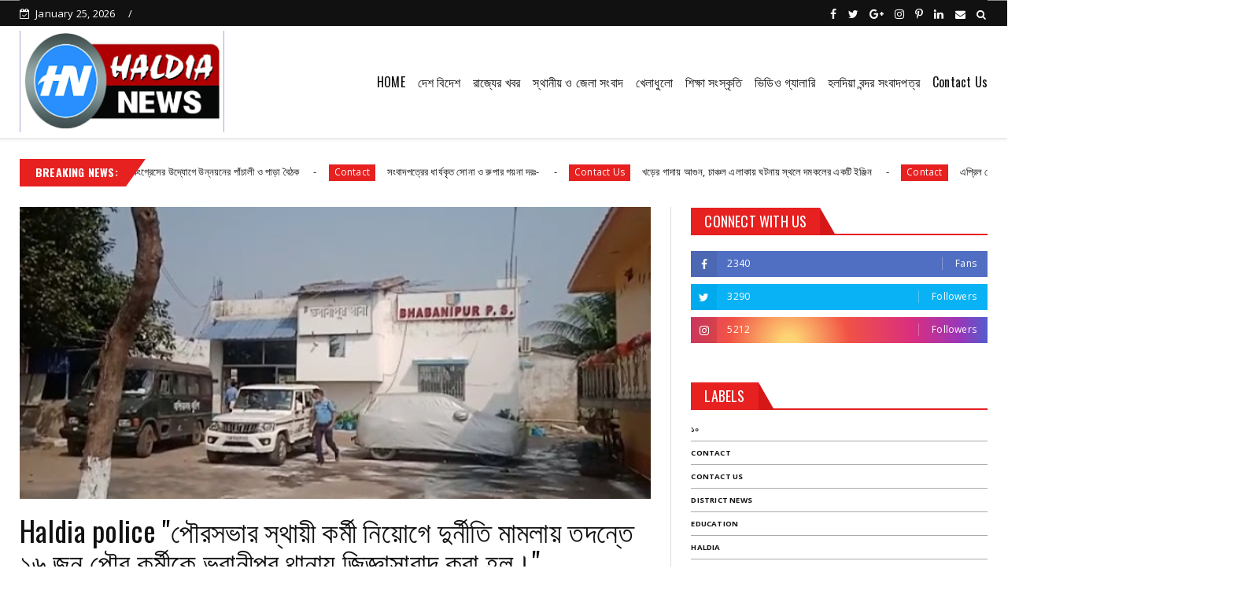

--- FILE ---
content_type: text/html; charset=utf-8
request_url: https://www.google.com/recaptcha/api2/aframe
body_size: 268
content:
<!DOCTYPE HTML><html><head><meta http-equiv="content-type" content="text/html; charset=UTF-8"></head><body><script nonce="uQOWDz7YRpJTroHYIFYOeg">/** Anti-fraud and anti-abuse applications only. See google.com/recaptcha */ try{var clients={'sodar':'https://pagead2.googlesyndication.com/pagead/sodar?'};window.addEventListener("message",function(a){try{if(a.source===window.parent){var b=JSON.parse(a.data);var c=clients[b['id']];if(c){var d=document.createElement('img');d.src=c+b['params']+'&rc='+(localStorage.getItem("rc::a")?sessionStorage.getItem("rc::b"):"");window.document.body.appendChild(d);sessionStorage.setItem("rc::e",parseInt(sessionStorage.getItem("rc::e")||0)+1);localStorage.setItem("rc::h",'1769307132274');}}}catch(b){}});window.parent.postMessage("_grecaptcha_ready", "*");}catch(b){}</script></body></html>

--- FILE ---
content_type: text/javascript; charset=UTF-8
request_url: https://www.haldiabandar.in/feeds/posts/default/-/Haldia?alt=json-in-script&max-results=3&callback=jQuery224045055706135177487_1769307123220&_=1769307123223
body_size: 3810
content:
// API callback
jQuery224045055706135177487_1769307123220({"version":"1.0","encoding":"UTF-8","feed":{"xmlns":"http://www.w3.org/2005/Atom","xmlns$openSearch":"http://a9.com/-/spec/opensearchrss/1.0/","xmlns$blogger":"http://schemas.google.com/blogger/2008","xmlns$georss":"http://www.georss.org/georss","xmlns$gd":"http://schemas.google.com/g/2005","xmlns$thr":"http://purl.org/syndication/thread/1.0","id":{"$t":"tag:blogger.com,1999:blog-8169889288093529108"},"updated":{"$t":"2026-01-24T15:41:12.363-08:00"},"category":[{"term":"District News"},{"term":"Education"},{"term":"Recent"},{"term":"Haldia"},{"term":"Local News"},{"term":"Contact Us"},{"term":"Paper"},{"term":"State News"},{"term":"Contact"},{"term":"Haldia dock comple"},{"term":"Local New"},{"term":"Shyama Prasad mukharji port"},{"term":"Sports"},{"term":"National News"},{"term":"Haldia dock complex"},{"term":"News"},{"term":"New"},{"term":"haldianews.haldialive"},{"term":"১০"},{"term":"Video"},{"term":"haldianews.haldialive."},{"term":"haldianews.haldislive."},{"term":"Indian Bank"},{"term":"haldianews."},{"term":"haldianews.haldislive"},{"term":"haldianews.haldiá"},{"term":"এবং"},{"term":"থেকে"},{"term":"করে"},{"term":"নৌ ঔষধ"},{"term":"নিয়ে"},{"term":"ধ"},{"term":"পরাণচক শিক্ষানিকেতন-এর(প্রতিষ্ঠা : ১১ জানুয়ারি ১৯০৭)"},{"term":"প্র"},{"term":"হয়"}],"title":{"type":"text","$t":"Haldia Bandar"},"subtitle":{"type":"html","$t":""},"link":[{"rel":"http://schemas.google.com/g/2005#feed","type":"application/atom+xml","href":"https:\/\/www.haldiabandar.in\/feeds\/posts\/default"},{"rel":"self","type":"application/atom+xml","href":"https:\/\/www.blogger.com\/feeds\/8169889288093529108\/posts\/default\/-\/Haldia?alt=json-in-script\u0026max-results=3"},{"rel":"alternate","type":"text/html","href":"https:\/\/www.haldiabandar.in\/search\/label\/Haldia"},{"rel":"hub","href":"http://pubsubhubbub.appspot.com/"},{"rel":"next","type":"application/atom+xml","href":"https:\/\/www.blogger.com\/feeds\/8169889288093529108\/posts\/default\/-\/Haldia\/-\/Haldia?alt=json-in-script\u0026start-index=4\u0026max-results=3"}],"author":[{"name":{"$t":"Haldia Bandar"},"uri":{"$t":"http:\/\/www.blogger.com\/profile\/00783849850721048253"},"email":{"$t":"noreply@blogger.com"},"gd$image":{"rel":"http://schemas.google.com/g/2005#thumbnail","width":"16","height":"16","src":"https:\/\/img1.blogblog.com\/img\/b16-rounded.gif"}}],"generator":{"version":"7.00","uri":"http://www.blogger.com","$t":"Blogger"},"openSearch$totalResults":{"$t":"10444"},"openSearch$startIndex":{"$t":"1"},"openSearch$itemsPerPage":{"$t":"3"},"entry":[{"id":{"$t":"tag:blogger.com,1999:blog-8169889288093529108.post-4912843167334146469"},"published":{"$t":"2026-01-24T10:03:00.000-08:00"},"updated":{"$t":"2026-01-24T10:03:34.232-08:00"},"category":[{"scheme":"http://www.blogger.com/atom/ns#","term":"Contact"},{"scheme":"http://www.blogger.com/atom/ns#","term":"Contact Us"},{"scheme":"http://www.blogger.com/atom/ns#","term":"District News"},{"scheme":"http://www.blogger.com/atom/ns#","term":"Education"},{"scheme":"http://www.blogger.com/atom/ns#","term":"Haldia"},{"scheme":"http://www.blogger.com/atom/ns#","term":"Haldia dock comple"},{"scheme":"http://www.blogger.com/atom/ns#","term":"Haldia dock complex"},{"scheme":"http://www.blogger.com/atom/ns#","term":"haldianews."}],"title":{"type":"text","$t":"তৃণমূল কংগ্রেসের হলদিয়ার টাউন ওয়ার্ড কমিটি গঠন"},"content":{"type":"html","$t":"\u003Cp\u003E\u0026nbsp;\u003C\/p\u003E\u003Cp\u003E\u003Cbr \/\u003E\u003C\/p\u003E\u003Cp\u003Eতৃণমূল কংগ্রেসের হলদিয়ার টাউন ওয়ার্ড কমিটি গঠন, সভাপতি এবং চেয়ারম্যান ও সহ সভাপতি নাম ঘোষণা!\u0026nbsp;\u003C\/p\u003E\u003Cp\u003Eআসন্ন বিধানসভা নির্বাচন তার আগেই সর্বভারতীয় তৃণমূল কংগ্রেস হলদিয়া টাউন ব্লক কমিটির উদ্যোগে প্রত্যেকটি ওয়ার্ডের যুব তৃণমূল কংগ্রেসের নাম ঘোষণা হয়েছিল পূর্বেই। আজ ২৪ শে জানুয়ারি শনিবার সর্বভারতীয় তৃণমূল কংগ্রেসের ওয়ার্ড কমিটি চেয়ারম্যান এবং প্রেসিডেন্ট ও সহ সভাপতি নাম ঘোষণা করলেন। দলের কর্মীদের মধ্যে গুঞ্জন শোনা যায়, হলদিয়া বিধানসভা এলাকায় বিভিন্ন ওয়ার্ড গত ২০২১ শে বিধানসভা নির্বাচনে পিছিয়ে ছিল তৃনমূল । সেই সকল ওয়ার্ড গুলি কিভাবে লিড করা হবে সে নিয়েও ভাবা দরকার রয়েছে। পৌরসভার ২৯টি ওয়ার্ডের মধ্যে কেবলমাত্র তিনটি ওয়ার্ড তৃণমূলের পক্ষে ছিল বাকি ওয়ার্ড বিজেপি বেশি ভোট পেয়েছিল। ২৪ নম্বর ওয়ার্ড প্রায় ছটি বুধ রয়েছে আজ ওয়ার্ড প্রেসিডেন্ট ,সেক্রেটারি এবং ভাইস প্রেসিডেন্ট তিন জনের নাম ঘোষণা হয়েছে, দলের কর্মীরা বলছেন ছটি বুথ রয়েছে একটি বুথ থেকেই তিনজনকে নেতৃত্ব করা হয়েছে 2021 সালের নির্বাচনে তৃণমূল কংগ্রেসের থেকে ভারতীয় জনতা পার্টি\u0026nbsp; বেশি ভোট পেয়েছিল। তাই বিভিন্ন বুথ থেকে যদি নেতৃত্ব নেওয়া হতো তাহলে হয়তো কিছুটা লিড করা যেত কিন্তু একই বুথ থেকে তিনজনের নেতৃত্ব হওয়াতেই এলাকার কর্মীরা হতাশ হয়ে পড়েছেন।\u003C\/p\u003E"},"link":[{"rel":"replies","type":"application/atom+xml","href":"https:\/\/www.haldiabandar.in\/feeds\/4912843167334146469\/comments\/default","title":"Post Comments"},{"rel":"replies","type":"text/html","href":"https:\/\/www.haldiabandar.in\/2026\/01\/blog-post_588.html#comment-form","title":"0 Comments"},{"rel":"edit","type":"application/atom+xml","href":"https:\/\/www.blogger.com\/feeds\/8169889288093529108\/posts\/default\/4912843167334146469"},{"rel":"self","type":"application/atom+xml","href":"https:\/\/www.blogger.com\/feeds\/8169889288093529108\/posts\/default\/4912843167334146469"},{"rel":"alternate","type":"text/html","href":"https:\/\/www.haldiabandar.in\/2026\/01\/blog-post_588.html","title":"তৃণমূল কংগ্রেসের হলদিয়ার টাউন ওয়ার্ড কমিটি গঠন"}],"author":[{"name":{"$t":"Haldia Bandar"},"uri":{"$t":"http:\/\/www.blogger.com\/profile\/00783849850721048253"},"email":{"$t":"noreply@blogger.com"},"gd$image":{"rel":"http://schemas.google.com/g/2005#thumbnail","width":"16","height":"16","src":"https:\/\/img1.blogblog.com\/img\/b16-rounded.gif"}}],"thr$total":{"$t":"0"}},{"id":{"$t":"tag:blogger.com,1999:blog-8169889288093529108.post-126734261407427694"},"published":{"$t":"2026-01-24T09:20:00.000-08:00"},"updated":{"$t":"2026-01-24T09:20:12.272-08:00"},"category":[{"scheme":"http://www.blogger.com/atom/ns#","term":"Contact"},{"scheme":"http://www.blogger.com/atom/ns#","term":"Contact Us"},{"scheme":"http://www.blogger.com/atom/ns#","term":"District News"},{"scheme":"http://www.blogger.com/atom/ns#","term":"Education"},{"scheme":"http://www.blogger.com/atom/ns#","term":"Haldia"},{"scheme":"http://www.blogger.com/atom/ns#","term":"Haldia dock comple"},{"scheme":"http://www.blogger.com/atom/ns#","term":"Indian Bank"},{"scheme":"http://www.blogger.com/atom/ns#","term":"Local New"},{"scheme":"http://www.blogger.com/atom/ns#","term":"News"},{"scheme":"http://www.blogger.com/atom/ns#","term":"Paper"},{"scheme":"http://www.blogger.com/atom/ns#","term":"Recent"},{"scheme":"http://www.blogger.com/atom/ns#","term":"Shyama Prasad mukharji port"}],"title":{"type":"text","$t":"সংবাদপত্রের ধার্যকৃত সোনা ও রুপার গয়না দরঃ-   "},"content":{"type":"html","$t":"\u003Cp\u003E\u0026nbsp;\u003C\/p\u003E\u003Cdiv class=\"separator\" style=\"clear: both; text-align: center;\"\u003E\u003Ca href=\"https:\/\/blogger.googleusercontent.com\/img\/b\/R29vZ2xl\/AVvXsEjzv2GaPeUXWgPWMyFZvZbO9QV9tPLUFj1D0mM4F9bOg_e9zptWHOs6s-0N07IEtI_MQcSpWkWIUOpoXKYjlly1laViCkPuM8_cgW04GXq3Aaig9aMr7m7fujIHk6jUMmKCXG6hWj6j7lrpAa724BrlIxAvqybe57MR84IPPypgIF_zZeOoEAkI27YsHfvx\/s736\/FB_IMG_1759557373049.jpg\" imageanchor=\"1\" style=\"margin-left: 1em; margin-right: 1em;\"\u003E\u003Cimg border=\"0\" data-original-height=\"493\" data-original-width=\"736\" height=\"428\" src=\"https:\/\/blogger.googleusercontent.com\/img\/b\/R29vZ2xl\/AVvXsEjzv2GaPeUXWgPWMyFZvZbO9QV9tPLUFj1D0mM4F9bOg_e9zptWHOs6s-0N07IEtI_MQcSpWkWIUOpoXKYjlly1laViCkPuM8_cgW04GXq3Aaig9aMr7m7fujIHk6jUMmKCXG6hWj6j7lrpAa724BrlIxAvqybe57MR84IPPypgIF_zZeOoEAkI27YsHfvx\/w640-h428\/FB_IMG_1759557373049.jpg\" width=\"640\" \/\u003E\u003C\/a\u003E\u003C\/div\u003E\u003Cbr \/\u003E\u003Cp\u003E\u003Cbr \/\u003E\u003C\/p\u003E\u003Cp\u003E\u003Cbr \/\u003E\u003C\/p\u003E\u003Cp\u003Eরবিবার (২৫\/০১\/২০২৬)\u0026nbsp;\u003C\/p\u003E\u003Cp\u003Eসংবাদপত্রের ধার্যকৃত সোনা ও রুপার গয়না দরঃ-\u0026nbsp; \u0026nbsp; ==========================\u003C\/p\u003E\u003Cp\u003E২৪ ক্যাঃ বাট (১০ গ্রাম)\u0026nbsp; \u0026nbsp; \u0026nbsp; \u0026nbsp; -\u0026nbsp; ১,৫৭,৮৫০\/-\u003C\/p\u003E\u003Cp\u003E২২ ক্যাঃ হলমার্ক (১০ গ্রাম)\u0026nbsp; \u0026nbsp;- ১,৫০,৭৫০\/-\u0026nbsp; \u0026nbsp; \u0026nbsp;\u0026nbsp;\u003C\/p\u003E\u003Cp\u003Eরুপোর বাট (প্রতি কেজি)\u0026nbsp; \u0026nbsp;-\u0026nbsp; \u0026nbsp;৩,৩৪,৬০০\/-\u003C\/p\u003E\u003Cp\u003Eরুপোর খুচরো (প্রতি কেজি) - ৩,৩৪,৭০০\/-\u003C\/p\u003E\u003Cp\u003E(মজুরী এবং জি.এস.টি\u0026nbsp; আলাদা)\u003C\/p\u003E\u003Cp\u003E==========================\u003C\/p\u003E\u003Cp\u003E\u0026nbsp; \u0026nbsp; \u0026nbsp; \u0026nbsp;রাজলক্ষ্মী জুয়েলারী ওয়ার্কস হলদিয়া\u0026nbsp;\u003C\/p\u003E\u003Cp\u003E\u0026nbsp; \u0026nbsp; \u0026nbsp; \u0026nbsp; \u0026nbsp; \u0026nbsp; \u0026nbsp; \u0026nbsp; \u0026nbsp; \u0026nbsp; \u0026nbsp; \u0026nbsp; \u0026nbsp; \u0026nbsp; \u0026nbsp; \u0026nbsp;\u003C\/p\u003E"},"link":[{"rel":"replies","type":"application/atom+xml","href":"https:\/\/www.haldiabandar.in\/feeds\/126734261407427694\/comments\/default","title":"Post Comments"},{"rel":"replies","type":"text/html","href":"https:\/\/www.haldiabandar.in\/2026\/01\/blog-post_615.html#comment-form","title":"0 Comments"},{"rel":"edit","type":"application/atom+xml","href":"https:\/\/www.blogger.com\/feeds\/8169889288093529108\/posts\/default\/126734261407427694"},{"rel":"self","type":"application/atom+xml","href":"https:\/\/www.blogger.com\/feeds\/8169889288093529108\/posts\/default\/126734261407427694"},{"rel":"alternate","type":"text/html","href":"https:\/\/www.haldiabandar.in\/2026\/01\/blog-post_615.html","title":"সংবাদপত্রের ধার্যকৃত সোনা ও রুপার গয়না দরঃ-   "}],"author":[{"name":{"$t":"Haldia Bandar"},"uri":{"$t":"http:\/\/www.blogger.com\/profile\/00783849850721048253"},"email":{"$t":"noreply@blogger.com"},"gd$image":{"rel":"http://schemas.google.com/g/2005#thumbnail","width":"16","height":"16","src":"https:\/\/img1.blogblog.com\/img\/b16-rounded.gif"}}],"media$thumbnail":{"xmlns$media":"http://search.yahoo.com/mrss/","url":"https:\/\/blogger.googleusercontent.com\/img\/b\/R29vZ2xl\/AVvXsEjzv2GaPeUXWgPWMyFZvZbO9QV9tPLUFj1D0mM4F9bOg_e9zptWHOs6s-0N07IEtI_MQcSpWkWIUOpoXKYjlly1laViCkPuM8_cgW04GXq3Aaig9aMr7m7fujIHk6jUMmKCXG6hWj6j7lrpAa724BrlIxAvqybe57MR84IPPypgIF_zZeOoEAkI27YsHfvx\/s72-w640-h428-c\/FB_IMG_1759557373049.jpg","height":"72","width":"72"},"thr$total":{"$t":"0"}},{"id":{"$t":"tag:blogger.com,1999:blog-8169889288093529108.post-9065493556815021308"},"published":{"$t":"2026-01-24T08:01:00.000-08:00"},"updated":{"$t":"2026-01-24T08:37:57.297-08:00"},"category":[{"scheme":"http://www.blogger.com/atom/ns#","term":"Contact"},{"scheme":"http://www.blogger.com/atom/ns#","term":"Contact Us"},{"scheme":"http://www.blogger.com/atom/ns#","term":"District News"},{"scheme":"http://www.blogger.com/atom/ns#","term":"Education"},{"scheme":"http://www.blogger.com/atom/ns#","term":"Haldia"},{"scheme":"http://www.blogger.com/atom/ns#","term":"Indian Bank"},{"scheme":"http://www.blogger.com/atom/ns#","term":"Local New"}],"title":{"type":"text","$t":"এপ্রিল থেকে জনগণনার কাজ শুরু হবে জেনে রাখুন ৩৩ টি প্রশ্নের উত্তর"},"content":{"type":"html","$t":"\u003Cp\u003E\u0026nbsp;\u003C\/p\u003E\u003Cdiv class=\"separator\" style=\"clear: both; text-align: center;\"\u003E\u003Ca href=\"https:\/\/blogger.googleusercontent.com\/img\/b\/R29vZ2xl\/AVvXsEhcqVMhzP9WnCOgkOlNnvq7gPutNsPKcJmRu93X0px0b2NJVzH8jJ061oFet9-l6GQygqdcqslyQxeaBJ6jHZ79UUyxiCClMCEhBKy2H7Ie2zXHfXsSqVYZB_48FGziaAIp9iWbuZ33jbn2VmQknirdMsfW81KiJWME0LDLwOFJLF81hEkONBpVYcw2UdB3\/s720\/20260124_220704.jpg\" imageanchor=\"1\" style=\"margin-left: 1em; margin-right: 1em;\"\u003E\u003Cimg border=\"0\" data-original-height=\"501\" data-original-width=\"720\" height=\"446\" src=\"https:\/\/blogger.googleusercontent.com\/img\/b\/R29vZ2xl\/AVvXsEhcqVMhzP9WnCOgkOlNnvq7gPutNsPKcJmRu93X0px0b2NJVzH8jJ061oFet9-l6GQygqdcqslyQxeaBJ6jHZ79UUyxiCClMCEhBKy2H7Ie2zXHfXsSqVYZB_48FGziaAIp9iWbuZ33jbn2VmQknirdMsfW81KiJWME0LDLwOFJLF81hEkONBpVYcw2UdB3\/w640-h446\/20260124_220704.jpg\" width=\"640\" \/\u003E\u003C\/a\u003E\u003C\/div\u003E\u003Cbr \/\u003E\u003Cp\u003E\u003C\/p\u003E\u003Cp\u003Eএপ্রিল থেকে জনগণনার কাজ শুরু হবে জেনে রাখুন ৩৩ টি প্রশ্নের উত্তর\u003C\/p\u003E\u003Cp\u003Eপ্রতি বাড়ী হতে যে তথ্য সংগ্রহ করা হবে বলে জানা যাচ্ছে\u0026nbsp;\u003C\/p\u003E\u003Cp\u003E১. ভবনের নম্বর (মিউনিসিপ্যাল\/স্থানীয় কর্তৃপক্ষ\/সেন্সাস নম্বর)\u003C\/p\u003E\u003Cp\u003E২. সেনসাস হাউস নম্বর\u003C\/p\u003E\u003Cp\u003E৩. মেঝের প্রধান নির্মাণসামগ্রী\u003C\/p\u003E\u003Cp\u003E৪. দেওয়ালের প্রধান নির্মাণসামগ্রী\u003C\/p\u003E\u003Cp\u003E৫. ছাদের প্রধান নির্মাণসামগ্রী\u003C\/p\u003E\u003Cp\u003E৬. বাড়ির ব্যবহার কী কাজে হয়\u003C\/p\u003E\u003Cp\u003E৭. বাড়ির বর্তমান অবস্থা\u003C\/p\u003E\u003Cp\u003E৮. পরিবারের সংখ্যা\u003C\/p\u003E\u003Cp\u003E৯. পরিবারের মোট সদস্য সংখ্যা\u003C\/p\u003E\u003Cp\u003E১০. পরিবারের প্রধানের নাম\u003C\/p\u003E\u003Cp\u003E১১. পরিবারের প্রধানের লিঙ্গ\u003C\/p\u003E\u003Cp\u003E১২. প্রধান ব্যক্তি SC\/ST\/Other কি না\u003C\/p\u003E\u003Cp\u003E১৩. বাড়ির মালিকানা অবস্থা\u003C\/p\u003E\u003Cp\u003E১৪. পরিবারের নিজস্ব কক্ষ সংখ্যা\u003C\/p\u003E\u003Cp\u003E১৫. পরিবারের বিবাহিত দম্পতির সংখ্যা\u003C\/p\u003E\u003Cp\u003E১৬. পানীয় জলের প্রধান উৎস\u003C\/p\u003E\u003Cp\u003E১৭. পানীয় জলের প্রাপ্যতা\u003C\/p\u003E\u003Cp\u003E১৮. আলোর প্রধান উৎস\u003C\/p\u003E\u003Cp\u003E১৯. শৌচাগারের সুবিধা আছে কি না\u003C\/p\u003E\u003Cp\u003E২০. শৌচাগারের ধরন\u003C\/p\u003E\u003Cp\u003E২১. বর্জ্য জল নিষ্কাশন ব্যবস্থা\u003C\/p\u003E\u003Cp\u003E২২. স্নানঘরের সুবিধা\u003C\/p\u003E\u003Cp\u003E২৩. রান্নাঘর ও LPG\/PNG সংযোগ\u003C\/p\u003E\u003Cp\u003E২৪. রান্নার প্রধান জ্বালানি\u003C\/p\u003E\u003Cp\u003E২৫. রেডিও\/ট্রানজিস্টার\u003C\/p\u003E\u003Cp\u003E২৬. টেলিভিশন\u003C\/p\u003E\u003Cp\u003E২৭. ইন্টারনেট অ্যাক্সেস\u003C\/p\u003E\u003Cp\u003E২৮. ল্যাপটপ\/কম্পিউটার\u003C\/p\u003E\u003Cp\u003E২৯. ফোন\/মোবাইল\/স্মার্টফোন\u003C\/p\u003E\u003Cp\u003E৩০. বাইসাইকেল\/স্কুটার\/মোটরসাইকেল\u003C\/p\u003E\u003Cp\u003E৩১. গাড়ি\/জিপ\/ভ্যান\u003C\/p\u003E\u003Cp\u003E৩২. পরিবারের প্রধান খাদ্যশস্য\u003C\/p\u003E\u003Cp\u003E৩৩. মোবাইল নম্বর (শুধুমাত্র সেনসাস যোগাযোগের জন্য\u003C\/p\u003E"},"link":[{"rel":"replies","type":"application/atom+xml","href":"https:\/\/www.haldiabandar.in\/feeds\/9065493556815021308\/comments\/default","title":"Post Comments"},{"rel":"replies","type":"text/html","href":"https:\/\/www.haldiabandar.in\/2026\/01\/blog-post_639.html#comment-form","title":"0 Comments"},{"rel":"edit","type":"application/atom+xml","href":"https:\/\/www.blogger.com\/feeds\/8169889288093529108\/posts\/default\/9065493556815021308"},{"rel":"self","type":"application/atom+xml","href":"https:\/\/www.blogger.com\/feeds\/8169889288093529108\/posts\/default\/9065493556815021308"},{"rel":"alternate","type":"text/html","href":"https:\/\/www.haldiabandar.in\/2026\/01\/blog-post_639.html","title":"এপ্রিল থেকে জনগণনার কাজ শুরু হবে জেনে রাখুন ৩৩ টি প্রশ্নের উত্তর"}],"author":[{"name":{"$t":"Haldia Bandar"},"uri":{"$t":"http:\/\/www.blogger.com\/profile\/00783849850721048253"},"email":{"$t":"noreply@blogger.com"},"gd$image":{"rel":"http://schemas.google.com/g/2005#thumbnail","width":"16","height":"16","src":"https:\/\/img1.blogblog.com\/img\/b16-rounded.gif"}}],"media$thumbnail":{"xmlns$media":"http://search.yahoo.com/mrss/","url":"https:\/\/blogger.googleusercontent.com\/img\/b\/R29vZ2xl\/AVvXsEhcqVMhzP9WnCOgkOlNnvq7gPutNsPKcJmRu93X0px0b2NJVzH8jJ061oFet9-l6GQygqdcqslyQxeaBJ6jHZ79UUyxiCClMCEhBKy2H7Ie2zXHfXsSqVYZB_48FGziaAIp9iWbuZ33jbn2VmQknirdMsfW81KiJWME0LDLwOFJLF81hEkONBpVYcw2UdB3\/s72-w640-h446-c\/20260124_220704.jpg","height":"72","width":"72"},"thr$total":{"$t":"0"}}]}});

--- FILE ---
content_type: text/javascript; charset=UTF-8
request_url: https://www.haldiabandar.in/feeds/posts/default?alt=json-in-script&start-index=1&max-results=2&callback=jQuery224045055706135177487_1769307123218&_=1769307123228
body_size: 2490
content:
// API callback
jQuery224045055706135177487_1769307123218({"version":"1.0","encoding":"UTF-8","feed":{"xmlns":"http://www.w3.org/2005/Atom","xmlns$openSearch":"http://a9.com/-/spec/opensearchrss/1.0/","xmlns$blogger":"http://schemas.google.com/blogger/2008","xmlns$georss":"http://www.georss.org/georss","xmlns$gd":"http://schemas.google.com/g/2005","xmlns$thr":"http://purl.org/syndication/thread/1.0","id":{"$t":"tag:blogger.com,1999:blog-8169889288093529108"},"updated":{"$t":"2026-01-24T15:41:12.363-08:00"},"category":[{"term":"District News"},{"term":"Education"},{"term":"Recent"},{"term":"Haldia"},{"term":"Local News"},{"term":"Contact Us"},{"term":"Paper"},{"term":"State News"},{"term":"Contact"},{"term":"Haldia dock comple"},{"term":"Local New"},{"term":"Shyama Prasad mukharji port"},{"term":"Sports"},{"term":"National News"},{"term":"Haldia dock complex"},{"term":"News"},{"term":"New"},{"term":"haldianews.haldialive"},{"term":"১০"},{"term":"Video"},{"term":"haldianews.haldialive."},{"term":"haldianews.haldislive."},{"term":"Indian Bank"},{"term":"haldianews."},{"term":"haldianews.haldislive"},{"term":"haldianews.haldiá"},{"term":"এবং"},{"term":"থেকে"},{"term":"করে"},{"term":"নৌ ঔষধ"},{"term":"নিয়ে"},{"term":"ধ"},{"term":"পরাণচক শিক্ষানিকেতন-এর(প্রতিষ্ঠা : ১১ জানুয়ারি ১৯০৭)"},{"term":"প্র"},{"term":"হয়"}],"title":{"type":"text","$t":"Haldia Bandar"},"subtitle":{"type":"html","$t":""},"link":[{"rel":"http://schemas.google.com/g/2005#feed","type":"application/atom+xml","href":"https:\/\/www.haldiabandar.in\/feeds\/posts\/default"},{"rel":"self","type":"application/atom+xml","href":"https:\/\/www.blogger.com\/feeds\/8169889288093529108\/posts\/default?alt=json-in-script\u0026max-results=2"},{"rel":"alternate","type":"text/html","href":"https:\/\/www.haldiabandar.in\/"},{"rel":"hub","href":"http://pubsubhubbub.appspot.com/"},{"rel":"next","type":"application/atom+xml","href":"https:\/\/www.blogger.com\/feeds\/8169889288093529108\/posts\/default?alt=json-in-script\u0026start-index=3\u0026max-results=2"}],"author":[{"name":{"$t":"Haldia Bandar"},"uri":{"$t":"http:\/\/www.blogger.com\/profile\/00783849850721048253"},"email":{"$t":"noreply@blogger.com"},"gd$image":{"rel":"http://schemas.google.com/g/2005#thumbnail","width":"16","height":"16","src":"https:\/\/img1.blogblog.com\/img\/b16-rounded.gif"}}],"generator":{"version":"7.00","uri":"http://www.blogger.com","$t":"Blogger"},"openSearch$totalResults":{"$t":"18831"},"openSearch$startIndex":{"$t":"1"},"openSearch$itemsPerPage":{"$t":"2"},"entry":[{"id":{"$t":"tag:blogger.com,1999:blog-8169889288093529108.post-4912843167334146469"},"published":{"$t":"2026-01-24T10:03:00.000-08:00"},"updated":{"$t":"2026-01-24T10:03:34.232-08:00"},"category":[{"scheme":"http://www.blogger.com/atom/ns#","term":"Contact"},{"scheme":"http://www.blogger.com/atom/ns#","term":"Contact Us"},{"scheme":"http://www.blogger.com/atom/ns#","term":"District News"},{"scheme":"http://www.blogger.com/atom/ns#","term":"Education"},{"scheme":"http://www.blogger.com/atom/ns#","term":"Haldia"},{"scheme":"http://www.blogger.com/atom/ns#","term":"Haldia dock comple"},{"scheme":"http://www.blogger.com/atom/ns#","term":"Haldia dock complex"},{"scheme":"http://www.blogger.com/atom/ns#","term":"haldianews."}],"title":{"type":"text","$t":"তৃণমূল কংগ্রেসের হলদিয়ার টাউন ওয়ার্ড কমিটি গঠন"},"content":{"type":"html","$t":"\u003Cp\u003E\u0026nbsp;\u003C\/p\u003E\u003Cp\u003E\u003Cbr \/\u003E\u003C\/p\u003E\u003Cp\u003Eতৃণমূল কংগ্রেসের হলদিয়ার টাউন ওয়ার্ড কমিটি গঠন, সভাপতি এবং চেয়ারম্যান ও সহ সভাপতি নাম ঘোষণা!\u0026nbsp;\u003C\/p\u003E\u003Cp\u003Eআসন্ন বিধানসভা নির্বাচন তার আগেই সর্বভারতীয় তৃণমূল কংগ্রেস হলদিয়া টাউন ব্লক কমিটির উদ্যোগে প্রত্যেকটি ওয়ার্ডের যুব তৃণমূল কংগ্রেসের নাম ঘোষণা হয়েছিল পূর্বেই। আজ ২৪ শে জানুয়ারি শনিবার সর্বভারতীয় তৃণমূল কংগ্রেসের ওয়ার্ড কমিটি চেয়ারম্যান এবং প্রেসিডেন্ট ও সহ সভাপতি নাম ঘোষণা করলেন। দলের কর্মীদের মধ্যে গুঞ্জন শোনা যায়, হলদিয়া বিধানসভা এলাকায় বিভিন্ন ওয়ার্ড গত ২০২১ শে বিধানসভা নির্বাচনে পিছিয়ে ছিল তৃনমূল । সেই সকল ওয়ার্ড গুলি কিভাবে লিড করা হবে সে নিয়েও ভাবা দরকার রয়েছে। পৌরসভার ২৯টি ওয়ার্ডের মধ্যে কেবলমাত্র তিনটি ওয়ার্ড তৃণমূলের পক্ষে ছিল বাকি ওয়ার্ড বিজেপি বেশি ভোট পেয়েছিল। ২৪ নম্বর ওয়ার্ড প্রায় ছটি বুধ রয়েছে আজ ওয়ার্ড প্রেসিডেন্ট ,সেক্রেটারি এবং ভাইস প্রেসিডেন্ট তিন জনের নাম ঘোষণা হয়েছে, দলের কর্মীরা বলছেন ছটি বুথ রয়েছে একটি বুথ থেকেই তিনজনকে নেতৃত্ব করা হয়েছে 2021 সালের নির্বাচনে তৃণমূল কংগ্রেসের থেকে ভারতীয় জনতা পার্টি\u0026nbsp; বেশি ভোট পেয়েছিল। তাই বিভিন্ন বুথ থেকে যদি নেতৃত্ব নেওয়া হতো তাহলে হয়তো কিছুটা লিড করা যেত কিন্তু একই বুথ থেকে তিনজনের নেতৃত্ব হওয়াতেই এলাকার কর্মীরা হতাশ হয়ে পড়েছেন।\u003C\/p\u003E"},"link":[{"rel":"replies","type":"application/atom+xml","href":"https:\/\/www.haldiabandar.in\/feeds\/4912843167334146469\/comments\/default","title":"Post Comments"},{"rel":"replies","type":"text/html","href":"https:\/\/www.haldiabandar.in\/2026\/01\/blog-post_588.html#comment-form","title":"0 Comments"},{"rel":"edit","type":"application/atom+xml","href":"https:\/\/www.blogger.com\/feeds\/8169889288093529108\/posts\/default\/4912843167334146469"},{"rel":"self","type":"application/atom+xml","href":"https:\/\/www.blogger.com\/feeds\/8169889288093529108\/posts\/default\/4912843167334146469"},{"rel":"alternate","type":"text/html","href":"https:\/\/www.haldiabandar.in\/2026\/01\/blog-post_588.html","title":"তৃণমূল কংগ্রেসের হলদিয়ার টাউন ওয়ার্ড কমিটি গঠন"}],"author":[{"name":{"$t":"Haldia Bandar"},"uri":{"$t":"http:\/\/www.blogger.com\/profile\/00783849850721048253"},"email":{"$t":"noreply@blogger.com"},"gd$image":{"rel":"http://schemas.google.com/g/2005#thumbnail","width":"16","height":"16","src":"https:\/\/img1.blogblog.com\/img\/b16-rounded.gif"}}],"thr$total":{"$t":"0"}},{"id":{"$t":"tag:blogger.com,1999:blog-8169889288093529108.post-311420770357866300"},"published":{"$t":"2026-01-24T09:47:00.000-08:00"},"updated":{"$t":"2026-01-24T10:17:09.737-08:00"},"category":[{"scheme":"http://www.blogger.com/atom/ns#","term":"Contact"},{"scheme":"http://www.blogger.com/atom/ns#","term":"Contact Us"},{"scheme":"http://www.blogger.com/atom/ns#","term":"District News"},{"scheme":"http://www.blogger.com/atom/ns#","term":"Education"},{"scheme":"http://www.blogger.com/atom/ns#","term":"haldianews."},{"scheme":"http://www.blogger.com/atom/ns#","term":"haldianews.haldiá"}],"title":{"type":"text","$t":"২৫ নং ওয়ার্ডের তৃণমূল মহিলা কংগ্রেসের উদ্যোগে উন্নয়নের পাঁচালী ও পাড়া বৈঠক"},"content":{"type":"html","$t":"\u003Cp\u003E\u0026nbsp;\u003C\/p\u003E\u003Cp\u003E\u003Cbr \/\u003E\u003C\/p\u003E\u003Cp\u003E২৫ নং ওয়ার্ডের তৃণমূল মহিলা কংগ্রেসের উদ্যোগে উন্নয়নের পাঁচালী ও পাড়া বৈঠক\u003C\/p\u003E\u003Cp\u003Eসর্বভারতীয় তৃণমূল কংগ্রেসের ২৯ তম প্রতিষ্ঠা দিবসে মর্যাদার সঙ্গে প্রতিষ্ঠা দিবস পালন এবং তারই সঙ্গে সারা রাজ্যের উন্নয়ন উন্নয়ন কাজের সাফল্য বিভিন্ন জায়গায় প্রতিষ্ঠা দিবসে তুলে ধরছেন। আগামী ৩১ শে জানুয়ারি হলদিয়াতে আসবেন অভিষেক বন্দ্যোপাধ্যায় তার প্রচার কান্ড চলছে বিভিন্ন পাড়া বৈঠকে। আজ ২৪ জানুয়ারি শনিবার হলদিয়া পৌরসভার অন্তর্ভুক্ত ২৫ নং ওয়ার্ডের ২৩০ বুথে হলদিয়া শহর তৃণমূল মহিলা কংগ্রেসের\u0026nbsp; উন্নয়নের পাঁচালী অনুষ্ঠিত হলো। অনুষ্ঠানটি উদ্বোধন করলেন\u0026nbsp; মহিলা সংগঠনের নেতৃত্ববৃন্দ।\u0026nbsp; পাড়া বৈঠকে মহিলারা মুখ্যমন্ত্রীর প্রকল্পে কিভাবে উপকৃত হয়েছেন তা জানালেন। অনেকে পাড়ার সমস্যার কথা তুলে ধরেছেন আজকের এই সভায়। হলদিয়া শহর তৃণমূল কংগ্রেস মহিলা সাধারণ সম্পাদিকা, সহ-সম্পাদিকা শ্রাবন্তী শাসমল, কবিতা প্রামাণিক, মহিলা সদস্য মিতালী খাঁড়া , বীনা জানা, বিশ্বজিৎ মণ্ডল ওয়ার্ড যুব সভাপতি জানালেন মহিলাদের যে সকল সমস্যা গুলি রয়েছে তার লিপিবদ্ধ করা হয়েছে। সেই সাথে নেতৃত্বে নজরে আনা হবে।\u003C\/p\u003E"},"link":[{"rel":"replies","type":"application/atom+xml","href":"https:\/\/www.haldiabandar.in\/feeds\/311420770357866300\/comments\/default","title":"Post Comments"},{"rel":"replies","type":"text/html","href":"https:\/\/www.haldiabandar.in\/2026\/01\/blog-post_885.html#comment-form","title":"0 Comments"},{"rel":"edit","type":"application/atom+xml","href":"https:\/\/www.blogger.com\/feeds\/8169889288093529108\/posts\/default\/311420770357866300"},{"rel":"self","type":"application/atom+xml","href":"https:\/\/www.blogger.com\/feeds\/8169889288093529108\/posts\/default\/311420770357866300"},{"rel":"alternate","type":"text/html","href":"https:\/\/www.haldiabandar.in\/2026\/01\/blog-post_885.html","title":"২৫ নং ওয়ার্ডের তৃণমূল মহিলা কংগ্রেসের উদ্যোগে উন্নয়নের পাঁচালী ও পাড়া বৈঠক"}],"author":[{"name":{"$t":"Haldia Bandar"},"uri":{"$t":"http:\/\/www.blogger.com\/profile\/00783849850721048253"},"email":{"$t":"noreply@blogger.com"},"gd$image":{"rel":"http://schemas.google.com/g/2005#thumbnail","width":"16","height":"16","src":"https:\/\/img1.blogblog.com\/img\/b16-rounded.gif"}}],"thr$total":{"$t":"0"}}]}});

--- FILE ---
content_type: text/javascript; charset=UTF-8
request_url: https://www.haldiabandar.in/feeds/posts/default?alt=json-in-script&callback=jQuery224045055706135177487_1769307123218&_=1769307123222
body_size: 24663
content:
// API callback
jQuery224045055706135177487_1769307123218({"version":"1.0","encoding":"UTF-8","feed":{"xmlns":"http://www.w3.org/2005/Atom","xmlns$openSearch":"http://a9.com/-/spec/opensearchrss/1.0/","xmlns$blogger":"http://schemas.google.com/blogger/2008","xmlns$georss":"http://www.georss.org/georss","xmlns$gd":"http://schemas.google.com/g/2005","xmlns$thr":"http://purl.org/syndication/thread/1.0","id":{"$t":"tag:blogger.com,1999:blog-8169889288093529108"},"updated":{"$t":"2026-01-24T15:41:12.363-08:00"},"category":[{"term":"District News"},{"term":"Education"},{"term":"Recent"},{"term":"Haldia"},{"term":"Local News"},{"term":"Contact Us"},{"term":"Paper"},{"term":"State News"},{"term":"Contact"},{"term":"Haldia dock comple"},{"term":"Local New"},{"term":"Shyama Prasad mukharji port"},{"term":"Sports"},{"term":"National News"},{"term":"Haldia dock complex"},{"term":"News"},{"term":"New"},{"term":"haldianews.haldialive"},{"term":"১০"},{"term":"Video"},{"term":"haldianews.haldialive."},{"term":"haldianews.haldislive."},{"term":"Indian Bank"},{"term":"haldianews."},{"term":"haldianews.haldislive"},{"term":"haldianews.haldiá"},{"term":"এবং"},{"term":"থেকে"},{"term":"করে"},{"term":"নৌ ঔষধ"},{"term":"নিয়ে"},{"term":"ধ"},{"term":"পরাণচক শিক্ষানিকেতন-এর(প্রতিষ্ঠা : ১১ জানুয়ারি ১৯০৭)"},{"term":"প্র"},{"term":"হয়"}],"title":{"type":"text","$t":"Haldia Bandar"},"subtitle":{"type":"html","$t":""},"link":[{"rel":"http://schemas.google.com/g/2005#feed","type":"application/atom+xml","href":"https:\/\/www.haldiabandar.in\/feeds\/posts\/default"},{"rel":"self","type":"application/atom+xml","href":"https:\/\/www.blogger.com\/feeds\/8169889288093529108\/posts\/default?alt=json-in-script"},{"rel":"alternate","type":"text/html","href":"https:\/\/www.haldiabandar.in\/"},{"rel":"hub","href":"http://pubsubhubbub.appspot.com/"},{"rel":"next","type":"application/atom+xml","href":"https:\/\/www.blogger.com\/feeds\/8169889288093529108\/posts\/default?alt=json-in-script\u0026start-index=26\u0026max-results=25"}],"author":[{"name":{"$t":"Haldia Bandar"},"uri":{"$t":"http:\/\/www.blogger.com\/profile\/00783849850721048253"},"email":{"$t":"noreply@blogger.com"},"gd$image":{"rel":"http://schemas.google.com/g/2005#thumbnail","width":"16","height":"16","src":"https:\/\/img1.blogblog.com\/img\/b16-rounded.gif"}}],"generator":{"version":"7.00","uri":"http://www.blogger.com","$t":"Blogger"},"openSearch$totalResults":{"$t":"18831"},"openSearch$startIndex":{"$t":"1"},"openSearch$itemsPerPage":{"$t":"25"},"entry":[{"id":{"$t":"tag:blogger.com,1999:blog-8169889288093529108.post-4912843167334146469"},"published":{"$t":"2026-01-24T10:03:00.000-08:00"},"updated":{"$t":"2026-01-24T10:03:34.232-08:00"},"category":[{"scheme":"http://www.blogger.com/atom/ns#","term":"Contact"},{"scheme":"http://www.blogger.com/atom/ns#","term":"Contact Us"},{"scheme":"http://www.blogger.com/atom/ns#","term":"District News"},{"scheme":"http://www.blogger.com/atom/ns#","term":"Education"},{"scheme":"http://www.blogger.com/atom/ns#","term":"Haldia"},{"scheme":"http://www.blogger.com/atom/ns#","term":"Haldia dock comple"},{"scheme":"http://www.blogger.com/atom/ns#","term":"Haldia dock complex"},{"scheme":"http://www.blogger.com/atom/ns#","term":"haldianews."}],"title":{"type":"text","$t":"তৃণমূল কংগ্রেসের হলদিয়ার টাউন ওয়ার্ড কমিটি গঠন"},"content":{"type":"html","$t":"\u003Cp\u003E\u0026nbsp;\u003C\/p\u003E\u003Cp\u003E\u003Cbr \/\u003E\u003C\/p\u003E\u003Cp\u003Eতৃণমূল কংগ্রেসের হলদিয়ার টাউন ওয়ার্ড কমিটি গঠন, সভাপতি এবং চেয়ারম্যান ও সহ সভাপতি নাম ঘোষণা!\u0026nbsp;\u003C\/p\u003E\u003Cp\u003Eআসন্ন বিধানসভা নির্বাচন তার আগেই সর্বভারতীয় তৃণমূল কংগ্রেস হলদিয়া টাউন ব্লক কমিটির উদ্যোগে প্রত্যেকটি ওয়ার্ডের যুব তৃণমূল কংগ্রেসের নাম ঘোষণা হয়েছিল পূর্বেই। আজ ২৪ শে জানুয়ারি শনিবার সর্বভারতীয় তৃণমূল কংগ্রেসের ওয়ার্ড কমিটি চেয়ারম্যান এবং প্রেসিডেন্ট ও সহ সভাপতি নাম ঘোষণা করলেন। দলের কর্মীদের মধ্যে গুঞ্জন শোনা যায়, হলদিয়া বিধানসভা এলাকায় বিভিন্ন ওয়ার্ড গত ২০২১ শে বিধানসভা নির্বাচনে পিছিয়ে ছিল তৃনমূল । সেই সকল ওয়ার্ড গুলি কিভাবে লিড করা হবে সে নিয়েও ভাবা দরকার রয়েছে। পৌরসভার ২৯টি ওয়ার্ডের মধ্যে কেবলমাত্র তিনটি ওয়ার্ড তৃণমূলের পক্ষে ছিল বাকি ওয়ার্ড বিজেপি বেশি ভোট পেয়েছিল। ২৪ নম্বর ওয়ার্ড প্রায় ছটি বুধ রয়েছে আজ ওয়ার্ড প্রেসিডেন্ট ,সেক্রেটারি এবং ভাইস প্রেসিডেন্ট তিন জনের নাম ঘোষণা হয়েছে, দলের কর্মীরা বলছেন ছটি বুথ রয়েছে একটি বুথ থেকেই তিনজনকে নেতৃত্ব করা হয়েছে 2021 সালের নির্বাচনে তৃণমূল কংগ্রেসের থেকে ভারতীয় জনতা পার্টি\u0026nbsp; বেশি ভোট পেয়েছিল। তাই বিভিন্ন বুথ থেকে যদি নেতৃত্ব নেওয়া হতো তাহলে হয়তো কিছুটা লিড করা যেত কিন্তু একই বুথ থেকে তিনজনের নেতৃত্ব হওয়াতেই এলাকার কর্মীরা হতাশ হয়ে পড়েছেন।\u003C\/p\u003E"},"link":[{"rel":"replies","type":"application/atom+xml","href":"https:\/\/www.haldiabandar.in\/feeds\/4912843167334146469\/comments\/default","title":"Post Comments"},{"rel":"replies","type":"text/html","href":"https:\/\/www.haldiabandar.in\/2026\/01\/blog-post_588.html#comment-form","title":"0 Comments"},{"rel":"edit","type":"application/atom+xml","href":"https:\/\/www.blogger.com\/feeds\/8169889288093529108\/posts\/default\/4912843167334146469"},{"rel":"self","type":"application/atom+xml","href":"https:\/\/www.blogger.com\/feeds\/8169889288093529108\/posts\/default\/4912843167334146469"},{"rel":"alternate","type":"text/html","href":"https:\/\/www.haldiabandar.in\/2026\/01\/blog-post_588.html","title":"তৃণমূল কংগ্রেসের হলদিয়ার টাউন ওয়ার্ড কমিটি গঠন"}],"author":[{"name":{"$t":"Haldia Bandar"},"uri":{"$t":"http:\/\/www.blogger.com\/profile\/00783849850721048253"},"email":{"$t":"noreply@blogger.com"},"gd$image":{"rel":"http://schemas.google.com/g/2005#thumbnail","width":"16","height":"16","src":"https:\/\/img1.blogblog.com\/img\/b16-rounded.gif"}}],"thr$total":{"$t":"0"}},{"id":{"$t":"tag:blogger.com,1999:blog-8169889288093529108.post-311420770357866300"},"published":{"$t":"2026-01-24T09:47:00.000-08:00"},"updated":{"$t":"2026-01-24T10:17:09.737-08:00"},"category":[{"scheme":"http://www.blogger.com/atom/ns#","term":"Contact"},{"scheme":"http://www.blogger.com/atom/ns#","term":"Contact Us"},{"scheme":"http://www.blogger.com/atom/ns#","term":"District News"},{"scheme":"http://www.blogger.com/atom/ns#","term":"Education"},{"scheme":"http://www.blogger.com/atom/ns#","term":"haldianews."},{"scheme":"http://www.blogger.com/atom/ns#","term":"haldianews.haldiá"}],"title":{"type":"text","$t":"২৫ নং ওয়ার্ডের তৃণমূল মহিলা কংগ্রেসের উদ্যোগে উন্নয়নের পাঁচালী ও পাড়া বৈঠক"},"content":{"type":"html","$t":"\u003Cp\u003E\u0026nbsp;\u003C\/p\u003E\u003Cp\u003E\u003Cbr \/\u003E\u003C\/p\u003E\u003Cp\u003E২৫ নং ওয়ার্ডের তৃণমূল মহিলা কংগ্রেসের উদ্যোগে উন্নয়নের পাঁচালী ও পাড়া বৈঠক\u003C\/p\u003E\u003Cp\u003Eসর্বভারতীয় তৃণমূল কংগ্রেসের ২৯ তম প্রতিষ্ঠা দিবসে মর্যাদার সঙ্গে প্রতিষ্ঠা দিবস পালন এবং তারই সঙ্গে সারা রাজ্যের উন্নয়ন উন্নয়ন কাজের সাফল্য বিভিন্ন জায়গায় প্রতিষ্ঠা দিবসে তুলে ধরছেন। আগামী ৩১ শে জানুয়ারি হলদিয়াতে আসবেন অভিষেক বন্দ্যোপাধ্যায় তার প্রচার কান্ড চলছে বিভিন্ন পাড়া বৈঠকে। আজ ২৪ জানুয়ারি শনিবার হলদিয়া পৌরসভার অন্তর্ভুক্ত ২৫ নং ওয়ার্ডের ২৩০ বুথে হলদিয়া শহর তৃণমূল মহিলা কংগ্রেসের\u0026nbsp; উন্নয়নের পাঁচালী অনুষ্ঠিত হলো। অনুষ্ঠানটি উদ্বোধন করলেন\u0026nbsp; মহিলা সংগঠনের নেতৃত্ববৃন্দ।\u0026nbsp; পাড়া বৈঠকে মহিলারা মুখ্যমন্ত্রীর প্রকল্পে কিভাবে উপকৃত হয়েছেন তা জানালেন। অনেকে পাড়ার সমস্যার কথা তুলে ধরেছেন আজকের এই সভায়। হলদিয়া শহর তৃণমূল কংগ্রেস মহিলা সাধারণ সম্পাদিকা, সহ-সম্পাদিকা শ্রাবন্তী শাসমল, কবিতা প্রামাণিক, মহিলা সদস্য মিতালী খাঁড়া , বীনা জানা, বিশ্বজিৎ মণ্ডল ওয়ার্ড যুব সভাপতি জানালেন মহিলাদের যে সকল সমস্যা গুলি রয়েছে তার লিপিবদ্ধ করা হয়েছে। সেই সাথে নেতৃত্বে নজরে আনা হবে।\u003C\/p\u003E"},"link":[{"rel":"replies","type":"application/atom+xml","href":"https:\/\/www.haldiabandar.in\/feeds\/311420770357866300\/comments\/default","title":"Post Comments"},{"rel":"replies","type":"text/html","href":"https:\/\/www.haldiabandar.in\/2026\/01\/blog-post_885.html#comment-form","title":"0 Comments"},{"rel":"edit","type":"application/atom+xml","href":"https:\/\/www.blogger.com\/feeds\/8169889288093529108\/posts\/default\/311420770357866300"},{"rel":"self","type":"application/atom+xml","href":"https:\/\/www.blogger.com\/feeds\/8169889288093529108\/posts\/default\/311420770357866300"},{"rel":"alternate","type":"text/html","href":"https:\/\/www.haldiabandar.in\/2026\/01\/blog-post_885.html","title":"২৫ নং ওয়ার্ডের তৃণমূল মহিলা কংগ্রেসের উদ্যোগে উন্নয়নের পাঁচালী ও পাড়া বৈঠক"}],"author":[{"name":{"$t":"Haldia Bandar"},"uri":{"$t":"http:\/\/www.blogger.com\/profile\/00783849850721048253"},"email":{"$t":"noreply@blogger.com"},"gd$image":{"rel":"http://schemas.google.com/g/2005#thumbnail","width":"16","height":"16","src":"https:\/\/img1.blogblog.com\/img\/b16-rounded.gif"}}],"thr$total":{"$t":"0"}},{"id":{"$t":"tag:blogger.com,1999:blog-8169889288093529108.post-126734261407427694"},"published":{"$t":"2026-01-24T09:20:00.000-08:00"},"updated":{"$t":"2026-01-24T09:20:12.272-08:00"},"category":[{"scheme":"http://www.blogger.com/atom/ns#","term":"Contact"},{"scheme":"http://www.blogger.com/atom/ns#","term":"Contact Us"},{"scheme":"http://www.blogger.com/atom/ns#","term":"District News"},{"scheme":"http://www.blogger.com/atom/ns#","term":"Education"},{"scheme":"http://www.blogger.com/atom/ns#","term":"Haldia"},{"scheme":"http://www.blogger.com/atom/ns#","term":"Haldia dock comple"},{"scheme":"http://www.blogger.com/atom/ns#","term":"Indian Bank"},{"scheme":"http://www.blogger.com/atom/ns#","term":"Local New"},{"scheme":"http://www.blogger.com/atom/ns#","term":"News"},{"scheme":"http://www.blogger.com/atom/ns#","term":"Paper"},{"scheme":"http://www.blogger.com/atom/ns#","term":"Recent"},{"scheme":"http://www.blogger.com/atom/ns#","term":"Shyama Prasad mukharji port"}],"title":{"type":"text","$t":"সংবাদপত্রের ধার্যকৃত সোনা ও রুপার গয়না দরঃ-   "},"content":{"type":"html","$t":"\u003Cp\u003E\u0026nbsp;\u003C\/p\u003E\u003Cdiv class=\"separator\" style=\"clear: both; text-align: center;\"\u003E\u003Ca href=\"https:\/\/blogger.googleusercontent.com\/img\/b\/R29vZ2xl\/AVvXsEjzv2GaPeUXWgPWMyFZvZbO9QV9tPLUFj1D0mM4F9bOg_e9zptWHOs6s-0N07IEtI_MQcSpWkWIUOpoXKYjlly1laViCkPuM8_cgW04GXq3Aaig9aMr7m7fujIHk6jUMmKCXG6hWj6j7lrpAa724BrlIxAvqybe57MR84IPPypgIF_zZeOoEAkI27YsHfvx\/s736\/FB_IMG_1759557373049.jpg\" imageanchor=\"1\" style=\"margin-left: 1em; margin-right: 1em;\"\u003E\u003Cimg border=\"0\" data-original-height=\"493\" data-original-width=\"736\" height=\"428\" src=\"https:\/\/blogger.googleusercontent.com\/img\/b\/R29vZ2xl\/AVvXsEjzv2GaPeUXWgPWMyFZvZbO9QV9tPLUFj1D0mM4F9bOg_e9zptWHOs6s-0N07IEtI_MQcSpWkWIUOpoXKYjlly1laViCkPuM8_cgW04GXq3Aaig9aMr7m7fujIHk6jUMmKCXG6hWj6j7lrpAa724BrlIxAvqybe57MR84IPPypgIF_zZeOoEAkI27YsHfvx\/w640-h428\/FB_IMG_1759557373049.jpg\" width=\"640\" \/\u003E\u003C\/a\u003E\u003C\/div\u003E\u003Cbr \/\u003E\u003Cp\u003E\u003Cbr \/\u003E\u003C\/p\u003E\u003Cp\u003E\u003Cbr \/\u003E\u003C\/p\u003E\u003Cp\u003Eরবিবার (২৫\/০১\/২০২৬)\u0026nbsp;\u003C\/p\u003E\u003Cp\u003Eসংবাদপত্রের ধার্যকৃত সোনা ও রুপার গয়না দরঃ-\u0026nbsp; \u0026nbsp; ==========================\u003C\/p\u003E\u003Cp\u003E২৪ ক্যাঃ বাট (১০ গ্রাম)\u0026nbsp; \u0026nbsp; \u0026nbsp; \u0026nbsp; -\u0026nbsp; ১,৫৭,৮৫০\/-\u003C\/p\u003E\u003Cp\u003E২২ ক্যাঃ হলমার্ক (১০ গ্রাম)\u0026nbsp; \u0026nbsp;- ১,৫০,৭৫০\/-\u0026nbsp; \u0026nbsp; \u0026nbsp;\u0026nbsp;\u003C\/p\u003E\u003Cp\u003Eরুপোর বাট (প্রতি কেজি)\u0026nbsp; \u0026nbsp;-\u0026nbsp; \u0026nbsp;৩,৩৪,৬০০\/-\u003C\/p\u003E\u003Cp\u003Eরুপোর খুচরো (প্রতি কেজি) - ৩,৩৪,৭০০\/-\u003C\/p\u003E\u003Cp\u003E(মজুরী এবং জি.এস.টি\u0026nbsp; আলাদা)\u003C\/p\u003E\u003Cp\u003E==========================\u003C\/p\u003E\u003Cp\u003E\u0026nbsp; \u0026nbsp; \u0026nbsp; \u0026nbsp;রাজলক্ষ্মী জুয়েলারী ওয়ার্কস হলদিয়া\u0026nbsp;\u003C\/p\u003E\u003Cp\u003E\u0026nbsp; \u0026nbsp; \u0026nbsp; \u0026nbsp; \u0026nbsp; \u0026nbsp; \u0026nbsp; \u0026nbsp; \u0026nbsp; \u0026nbsp; \u0026nbsp; \u0026nbsp; \u0026nbsp; \u0026nbsp; \u0026nbsp; \u0026nbsp;\u003C\/p\u003E"},"link":[{"rel":"replies","type":"application/atom+xml","href":"https:\/\/www.haldiabandar.in\/feeds\/126734261407427694\/comments\/default","title":"Post Comments"},{"rel":"replies","type":"text/html","href":"https:\/\/www.haldiabandar.in\/2026\/01\/blog-post_615.html#comment-form","title":"0 Comments"},{"rel":"edit","type":"application/atom+xml","href":"https:\/\/www.blogger.com\/feeds\/8169889288093529108\/posts\/default\/126734261407427694"},{"rel":"self","type":"application/atom+xml","href":"https:\/\/www.blogger.com\/feeds\/8169889288093529108\/posts\/default\/126734261407427694"},{"rel":"alternate","type":"text/html","href":"https:\/\/www.haldiabandar.in\/2026\/01\/blog-post_615.html","title":"সংবাদপত্রের ধার্যকৃত সোনা ও রুপার গয়না দরঃ-   "}],"author":[{"name":{"$t":"Haldia Bandar"},"uri":{"$t":"http:\/\/www.blogger.com\/profile\/00783849850721048253"},"email":{"$t":"noreply@blogger.com"},"gd$image":{"rel":"http://schemas.google.com/g/2005#thumbnail","width":"16","height":"16","src":"https:\/\/img1.blogblog.com\/img\/b16-rounded.gif"}}],"media$thumbnail":{"xmlns$media":"http://search.yahoo.com/mrss/","url":"https:\/\/blogger.googleusercontent.com\/img\/b\/R29vZ2xl\/AVvXsEjzv2GaPeUXWgPWMyFZvZbO9QV9tPLUFj1D0mM4F9bOg_e9zptWHOs6s-0N07IEtI_MQcSpWkWIUOpoXKYjlly1laViCkPuM8_cgW04GXq3Aaig9aMr7m7fujIHk6jUMmKCXG6hWj6j7lrpAa724BrlIxAvqybe57MR84IPPypgIF_zZeOoEAkI27YsHfvx\/s72-w640-h428-c\/FB_IMG_1759557373049.jpg","height":"72","width":"72"},"thr$total":{"$t":"0"}},{"id":{"$t":"tag:blogger.com,1999:blog-8169889288093529108.post-8996773000324805661"},"published":{"$t":"2026-01-24T08:26:00.000-08:00"},"updated":{"$t":"2026-01-24T08:31:36.979-08:00"},"category":[{"scheme":"http://www.blogger.com/atom/ns#","term":"Contact Us"},{"scheme":"http://www.blogger.com/atom/ns#","term":"District News"},{"scheme":"http://www.blogger.com/atom/ns#","term":"Education"},{"scheme":"http://www.blogger.com/atom/ns#","term":"১০"}],"title":{"type":"text","$t":"খড়ের গাদায় আগুন, চাঞ্চল এলাকায় ঘটনায় স্থলে দমকলের একটি ইঞ্জিন"},"content":{"type":"html","$t":"\u003Cp\u003E\u0026nbsp;\u003C\/p\u003E\u003Cdiv class=\"separator\" style=\"clear: both; text-align: center;\"\u003E\u003Ca href=\"https:\/\/blogger.googleusercontent.com\/img\/b\/R29vZ2xl\/AVvXsEjwiv3DRMgEOrcu9W1oQCuIe_TWHKJAbndckib5qVkrDp6go9z4yn_7r4iru3WZa0xBRyF3r25wXe837_WkZZfhIAn2ORXf-bO37Gndd5Gio_DopeXfrmvMqrPJ9m1ZjpuOMoDgGUkp1a6eyVfdGXq1gvqHFJaQGqbETE-KNbVhehghQmd_OyMBPP6-3G5e\/s1832\/IMG_20260124_220009.jpg\" style=\"margin-left: 1em; margin-right: 1em;\"\u003E\u003Cimg border=\"0\" data-original-height=\"1803\" data-original-width=\"1832\" height=\"630\" src=\"https:\/\/blogger.googleusercontent.com\/img\/b\/R29vZ2xl\/AVvXsEjwiv3DRMgEOrcu9W1oQCuIe_TWHKJAbndckib5qVkrDp6go9z4yn_7r4iru3WZa0xBRyF3r25wXe837_WkZZfhIAn2ORXf-bO37Gndd5Gio_DopeXfrmvMqrPJ9m1ZjpuOMoDgGUkp1a6eyVfdGXq1gvqHFJaQGqbETE-KNbVhehghQmd_OyMBPP6-3G5e\/w640-h630\/IMG_20260124_220009.jpg\" width=\"640\" \/\u003E\u003C\/a\u003E\u003C\/div\u003E\u003Cbr \/\u003E\u003Cbr \/\u003E\u003Cbr \/\u003E\u003Cp\u003E\u003C\/p\u003E\u003Cp\u003Eখড়ের গাদায় আগুন, চাঞ্চল এলাকায় ঘটনায় স্থলে দমকলের\u0026nbsp; ইঞ্জিন\u003C\/p\u003E\u003Cp\u003Eমহিষাদল বিধানসভার অন্তর্গত গেঁওয়াখালি বাসস্ট্যান্ডের অন্তর্গত টালিভাটার কাছে তিনটি খড়ের গাধা ছিল। সন্ধ্যা ছটা নাগাদ আকস্মিক আগুনের লেলিহান শিখা দেখতে পায়। এলাকার মানুষ আগুন নিভানোর জন্য সচেষ্ট হন। কিভাবে আগুন লাগলো সেটা বোঝা যায়নি, তবে আগুনের পুরো গাদা পুড়ে ছাই হয়েছে। ঘটনাস্থলে একটি দমকলের ইঞ্জিন আগুন নেভাতে চেষ্টা করেন। ঘটনাস্থলে পৌঁছেছেন নাটশাল এক নম্বর গ্রাম পঞ্চায়েতের প্রধান শিবপ্রসাদ বেরা তিনি জানিয়েছেন আগুন নিয়ন্ত্রণে রয়েছে তবে কিভাবে এই আগুন লাগল সে নিয়ে তদন্তে নেমেছেন মহিষাদল থানার পুলিশ।\u003C\/p\u003E"},"link":[{"rel":"replies","type":"application/atom+xml","href":"https:\/\/www.haldiabandar.in\/feeds\/8996773000324805661\/comments\/default","title":"Post Comments"},{"rel":"replies","type":"text/html","href":"https:\/\/www.haldiabandar.in\/2026\/01\/blog-post_708.html#comment-form","title":"0 Comments"},{"rel":"edit","type":"application/atom+xml","href":"https:\/\/www.blogger.com\/feeds\/8169889288093529108\/posts\/default\/8996773000324805661"},{"rel":"self","type":"application/atom+xml","href":"https:\/\/www.blogger.com\/feeds\/8169889288093529108\/posts\/default\/8996773000324805661"},{"rel":"alternate","type":"text/html","href":"https:\/\/www.haldiabandar.in\/2026\/01\/blog-post_708.html","title":"খড়ের গাদায় আগুন, চাঞ্চল এলাকায় ঘটনায় স্থলে দমকলের একটি ইঞ্জিন"}],"author":[{"name":{"$t":"Haldia Bandar"},"uri":{"$t":"http:\/\/www.blogger.com\/profile\/00783849850721048253"},"email":{"$t":"noreply@blogger.com"},"gd$image":{"rel":"http://schemas.google.com/g/2005#thumbnail","width":"16","height":"16","src":"https:\/\/img1.blogblog.com\/img\/b16-rounded.gif"}}],"media$thumbnail":{"xmlns$media":"http://search.yahoo.com/mrss/","url":"https:\/\/blogger.googleusercontent.com\/img\/b\/R29vZ2xl\/AVvXsEjwiv3DRMgEOrcu9W1oQCuIe_TWHKJAbndckib5qVkrDp6go9z4yn_7r4iru3WZa0xBRyF3r25wXe837_WkZZfhIAn2ORXf-bO37Gndd5Gio_DopeXfrmvMqrPJ9m1ZjpuOMoDgGUkp1a6eyVfdGXq1gvqHFJaQGqbETE-KNbVhehghQmd_OyMBPP6-3G5e\/s72-w640-h630-c\/IMG_20260124_220009.jpg","height":"72","width":"72"},"thr$total":{"$t":"0"}},{"id":{"$t":"tag:blogger.com,1999:blog-8169889288093529108.post-9065493556815021308"},"published":{"$t":"2026-01-24T08:01:00.000-08:00"},"updated":{"$t":"2026-01-24T08:37:57.297-08:00"},"category":[{"scheme":"http://www.blogger.com/atom/ns#","term":"Contact"},{"scheme":"http://www.blogger.com/atom/ns#","term":"Contact Us"},{"scheme":"http://www.blogger.com/atom/ns#","term":"District News"},{"scheme":"http://www.blogger.com/atom/ns#","term":"Education"},{"scheme":"http://www.blogger.com/atom/ns#","term":"Haldia"},{"scheme":"http://www.blogger.com/atom/ns#","term":"Indian Bank"},{"scheme":"http://www.blogger.com/atom/ns#","term":"Local New"}],"title":{"type":"text","$t":"এপ্রিল থেকে জনগণনার কাজ শুরু হবে জেনে রাখুন ৩৩ টি প্রশ্নের উত্তর"},"content":{"type":"html","$t":"\u003Cp\u003E\u0026nbsp;\u003C\/p\u003E\u003Cdiv class=\"separator\" style=\"clear: both; text-align: center;\"\u003E\u003Ca href=\"https:\/\/blogger.googleusercontent.com\/img\/b\/R29vZ2xl\/AVvXsEhcqVMhzP9WnCOgkOlNnvq7gPutNsPKcJmRu93X0px0b2NJVzH8jJ061oFet9-l6GQygqdcqslyQxeaBJ6jHZ79UUyxiCClMCEhBKy2H7Ie2zXHfXsSqVYZB_48FGziaAIp9iWbuZ33jbn2VmQknirdMsfW81KiJWME0LDLwOFJLF81hEkONBpVYcw2UdB3\/s720\/20260124_220704.jpg\" imageanchor=\"1\" style=\"margin-left: 1em; margin-right: 1em;\"\u003E\u003Cimg border=\"0\" data-original-height=\"501\" data-original-width=\"720\" height=\"446\" src=\"https:\/\/blogger.googleusercontent.com\/img\/b\/R29vZ2xl\/AVvXsEhcqVMhzP9WnCOgkOlNnvq7gPutNsPKcJmRu93X0px0b2NJVzH8jJ061oFet9-l6GQygqdcqslyQxeaBJ6jHZ79UUyxiCClMCEhBKy2H7Ie2zXHfXsSqVYZB_48FGziaAIp9iWbuZ33jbn2VmQknirdMsfW81KiJWME0LDLwOFJLF81hEkONBpVYcw2UdB3\/w640-h446\/20260124_220704.jpg\" width=\"640\" \/\u003E\u003C\/a\u003E\u003C\/div\u003E\u003Cbr \/\u003E\u003Cp\u003E\u003C\/p\u003E\u003Cp\u003Eএপ্রিল থেকে জনগণনার কাজ শুরু হবে জেনে রাখুন ৩৩ টি প্রশ্নের উত্তর\u003C\/p\u003E\u003Cp\u003Eপ্রতি বাড়ী হতে যে তথ্য সংগ্রহ করা হবে বলে জানা যাচ্ছে\u0026nbsp;\u003C\/p\u003E\u003Cp\u003E১. ভবনের নম্বর (মিউনিসিপ্যাল\/স্থানীয় কর্তৃপক্ষ\/সেন্সাস নম্বর)\u003C\/p\u003E\u003Cp\u003E২. সেনসাস হাউস নম্বর\u003C\/p\u003E\u003Cp\u003E৩. মেঝের প্রধান নির্মাণসামগ্রী\u003C\/p\u003E\u003Cp\u003E৪. দেওয়ালের প্রধান নির্মাণসামগ্রী\u003C\/p\u003E\u003Cp\u003E৫. ছাদের প্রধান নির্মাণসামগ্রী\u003C\/p\u003E\u003Cp\u003E৬. বাড়ির ব্যবহার কী কাজে হয়\u003C\/p\u003E\u003Cp\u003E৭. বাড়ির বর্তমান অবস্থা\u003C\/p\u003E\u003Cp\u003E৮. পরিবারের সংখ্যা\u003C\/p\u003E\u003Cp\u003E৯. পরিবারের মোট সদস্য সংখ্যা\u003C\/p\u003E\u003Cp\u003E১০. পরিবারের প্রধানের নাম\u003C\/p\u003E\u003Cp\u003E১১. পরিবারের প্রধানের লিঙ্গ\u003C\/p\u003E\u003Cp\u003E১২. প্রধান ব্যক্তি SC\/ST\/Other কি না\u003C\/p\u003E\u003Cp\u003E১৩. বাড়ির মালিকানা অবস্থা\u003C\/p\u003E\u003Cp\u003E১৪. পরিবারের নিজস্ব কক্ষ সংখ্যা\u003C\/p\u003E\u003Cp\u003E১৫. পরিবারের বিবাহিত দম্পতির সংখ্যা\u003C\/p\u003E\u003Cp\u003E১৬. পানীয় জলের প্রধান উৎস\u003C\/p\u003E\u003Cp\u003E১৭. পানীয় জলের প্রাপ্যতা\u003C\/p\u003E\u003Cp\u003E১৮. আলোর প্রধান উৎস\u003C\/p\u003E\u003Cp\u003E১৯. শৌচাগারের সুবিধা আছে কি না\u003C\/p\u003E\u003Cp\u003E২০. শৌচাগারের ধরন\u003C\/p\u003E\u003Cp\u003E২১. বর্জ্য জল নিষ্কাশন ব্যবস্থা\u003C\/p\u003E\u003Cp\u003E২২. স্নানঘরের সুবিধা\u003C\/p\u003E\u003Cp\u003E২৩. রান্নাঘর ও LPG\/PNG সংযোগ\u003C\/p\u003E\u003Cp\u003E২৪. রান্নার প্রধান জ্বালানি\u003C\/p\u003E\u003Cp\u003E২৫. রেডিও\/ট্রানজিস্টার\u003C\/p\u003E\u003Cp\u003E২৬. টেলিভিশন\u003C\/p\u003E\u003Cp\u003E২৭. ইন্টারনেট অ্যাক্সেস\u003C\/p\u003E\u003Cp\u003E২৮. ল্যাপটপ\/কম্পিউটার\u003C\/p\u003E\u003Cp\u003E২৯. ফোন\/মোবাইল\/স্মার্টফোন\u003C\/p\u003E\u003Cp\u003E৩০. বাইসাইকেল\/স্কুটার\/মোটরসাইকেল\u003C\/p\u003E\u003Cp\u003E৩১. গাড়ি\/জিপ\/ভ্যান\u003C\/p\u003E\u003Cp\u003E৩২. পরিবারের প্রধান খাদ্যশস্য\u003C\/p\u003E\u003Cp\u003E৩৩. মোবাইল নম্বর (শুধুমাত্র সেনসাস যোগাযোগের জন্য\u003C\/p\u003E"},"link":[{"rel":"replies","type":"application/atom+xml","href":"https:\/\/www.haldiabandar.in\/feeds\/9065493556815021308\/comments\/default","title":"Post Comments"},{"rel":"replies","type":"text/html","href":"https:\/\/www.haldiabandar.in\/2026\/01\/blog-post_639.html#comment-form","title":"0 Comments"},{"rel":"edit","type":"application/atom+xml","href":"https:\/\/www.blogger.com\/feeds\/8169889288093529108\/posts\/default\/9065493556815021308"},{"rel":"self","type":"application/atom+xml","href":"https:\/\/www.blogger.com\/feeds\/8169889288093529108\/posts\/default\/9065493556815021308"},{"rel":"alternate","type":"text/html","href":"https:\/\/www.haldiabandar.in\/2026\/01\/blog-post_639.html","title":"এপ্রিল থেকে জনগণনার কাজ শুরু হবে জেনে রাখুন ৩৩ টি প্রশ্নের উত্তর"}],"author":[{"name":{"$t":"Haldia Bandar"},"uri":{"$t":"http:\/\/www.blogger.com\/profile\/00783849850721048253"},"email":{"$t":"noreply@blogger.com"},"gd$image":{"rel":"http://schemas.google.com/g/2005#thumbnail","width":"16","height":"16","src":"https:\/\/img1.blogblog.com\/img\/b16-rounded.gif"}}],"media$thumbnail":{"xmlns$media":"http://search.yahoo.com/mrss/","url":"https:\/\/blogger.googleusercontent.com\/img\/b\/R29vZ2xl\/AVvXsEhcqVMhzP9WnCOgkOlNnvq7gPutNsPKcJmRu93X0px0b2NJVzH8jJ061oFet9-l6GQygqdcqslyQxeaBJ6jHZ79UUyxiCClMCEhBKy2H7Ie2zXHfXsSqVYZB_48FGziaAIp9iWbuZ33jbn2VmQknirdMsfW81KiJWME0LDLwOFJLF81hEkONBpVYcw2UdB3\/s72-w640-h446-c\/20260124_220704.jpg","height":"72","width":"72"},"thr$total":{"$t":"0"}},{"id":{"$t":"tag:blogger.com,1999:blog-8169889288093529108.post-8656281670243238887"},"published":{"$t":"2026-01-24T03:03:00.000-08:00"},"updated":{"$t":"2026-01-24T03:03:35.284-08:00"},"category":[{"scheme":"http://www.blogger.com/atom/ns#","term":"Contact"},{"scheme":"http://www.blogger.com/atom/ns#","term":"Contact Us"},{"scheme":"http://www.blogger.com/atom/ns#","term":"District News"},{"scheme":"http://www.blogger.com/atom/ns#","term":"Education"},{"scheme":"http://www.blogger.com/atom/ns#","term":"Haldia"},{"scheme":"http://www.blogger.com/atom/ns#","term":"haldianews.haldialive"},{"scheme":"http://www.blogger.com/atom/ns#","term":"Paper"}],"title":{"type":"text","$t":"হিমঘরে গোলাপ ফুল মজুতের কাজ শুরু ; খুশি ফুলচাষী থেকে ফুলব্যবসায়ীরা।"},"content":{"type":"html","$t":"\u003Cp\u003E\u0026nbsp;\u003C\/p\u003E\u003Cdiv class=\"separator\" style=\"clear: both; text-align: center;\"\u003E\u003Ca href=\"https:\/\/blogger.googleusercontent.com\/img\/b\/R29vZ2xl\/AVvXsEgkvOFP6e1xkOyI_snCPFiYamfJaF1uZK4W1_7HFAQvaz9mP_bgtwFPWqzUgxbYqcVVa2fTjdiDiEeg71QwmxeMrjUj2rkbVOZ8DOVzC_qbtg6z19RI5ZnmLz8T9TB2p3sQyvjCvXWxs_KHNqC0o1PVngcXKU_gPeGr_7iyGVRmGdkGt7emkesYPtBjLEyp\/s1152\/IMG-20260124-WA0006.jpg\" imageanchor=\"1\" style=\"margin-left: 1em; margin-right: 1em;\"\u003E\u003Cimg border=\"0\" data-original-height=\"864\" data-original-width=\"1152\" height=\"480\" src=\"https:\/\/blogger.googleusercontent.com\/img\/b\/R29vZ2xl\/AVvXsEgkvOFP6e1xkOyI_snCPFiYamfJaF1uZK4W1_7HFAQvaz9mP_bgtwFPWqzUgxbYqcVVa2fTjdiDiEeg71QwmxeMrjUj2rkbVOZ8DOVzC_qbtg6z19RI5ZnmLz8T9TB2p3sQyvjCvXWxs_KHNqC0o1PVngcXKU_gPeGr_7iyGVRmGdkGt7emkesYPtBjLEyp\/w640-h480\/IMG-20260124-WA0006.jpg\" width=\"640\" \/\u003E\u003C\/a\u003E\u003C\/div\u003E\u003Cbr \/\u003E\u003Cp\u003E\u003Cbr \/\u003E\u003C\/p\u003E\u003Cp\u003E\u003Cbr \/\u003E\u003C\/p\u003E\u003Cp\u003Eপাঁশকুড়া ফুলবাজারের হিমঘরে গোলাপ ফুল মজুতের কাজ শুরু ; খুশি ফুলচাষী থেকে ফুলব্যবসায়ীরা।\u003C\/p\u003E\u003Cp\u003Eসংবাদদাতা-নারায়ণ চন্দ্র নায়ক :ভ্যালেনটাইন ডে উপলক্ষে পাঁশকুড়া ফুলবাজারের হিমঘরে গোলাপ ফুল মজুতের কাজ শুরু হয়েছে- কয়েকদিন আগে থেকে। ১৪ ফেব্রুয়ারী ভ্যালেনটাইন ডে। ওই একদিনেই গোলাপের বিপুল পরিমাণ চাহিদা থাকে। পাঁশকুড়া তথা পূর্ব মেদিনীপুরের মিনিপল গোলাপের একটি ভালো প্রজাতি। শুধুই এই জেলা নয়,রাজ্যের অন্যান্য জেলাগুলিতে মিনিপল ব্যাপকভাবে সমাদৃত। ব্যাঙ্গালোরের ডাচ গোলাপ দিয়ে যারা প্রেম নিবেদন করতে পারে না,তারা মিনিপল গোলাপের উপর নির্ভর করে।\u0026nbsp;\u003C\/p\u003E\u003Cp\u003Eসারা বাংলা ফুলচাষী ও ফুলব্যবসায়ী সমিতির সাধারণ সম্পাদক নারায়ণ চন্দ্র নায়ক বলেন,লকডাউনের সময়ে পাঁশকুড়া ফুলবাজারের হিমঘরের যন্ত্রাংশ চুরি হয়ে যাওয়ার কারণে সেই সময় থেকেই ওই হিমঘরে ফুল মজুত করার কাজ বন্ধ ছিল। ফুলচাষী ও ফুলব্যবসায়ীদের লাগাতার আন্দোলনের ফলে গত পুজোর পর হিমঘরে নূতন যন্ত্রাংশ লাগানো হয়েছে। এ কারণে ভ্যালেন্টাইন ডে উপলক্ষে পাঁশকুড়ার মিনিপল গোলাপ কয়েকদিন আগে থেকেই হিমঘরে মজুত করার কাজ শুরু হয়েছে। হিমঘরের তিনটি কক্ষের মধ্যে ইতিমধ্যে দুটি কক্ষ ভর্তি হয়ে গিয়েছে। নারায়ণবাবু জানান,বহুমুখী হিমঘরের থেকে এই হিমঘরে ফুল ভীষণভাবে টেকসই থাকবে এবং ওই বাবদ খরচ কম হবে। অন্যদিকে ফুলবাজারে নিয়োগ করা হয়েছে ২৪ ঘন্টার নিরাপত্তারক্ষী।\u0026nbsp;\u003C\/p\u003E\u003Cp\u003Eস্বভাবতই খুশি ফুলচাষী থেকে ফুলব্যবসায়ীরা। যোগীবাড়ের ফুলব্যবসায়ী কেশব দাস বলেন, পাঁশকুড়ার মেচগ্রামের বহুমুখী হিমঘরের থেকে এই হিমঘরে ফুলের গুনমান খুব ভালো থাকছে।\u0026nbsp;\u003C\/p\u003E\u003Cp\u003E\u003Cbr \/\u003E\u003C\/p\u003E\u003Cp\u003E\u003Cbr \/\u003E\u003C\/p\u003E"},"link":[{"rel":"replies","type":"application/atom+xml","href":"https:\/\/www.haldiabandar.in\/feeds\/8656281670243238887\/comments\/default","title":"Post Comments"},{"rel":"replies","type":"text/html","href":"https:\/\/www.haldiabandar.in\/2026\/01\/blog-post_537.html#comment-form","title":"0 Comments"},{"rel":"edit","type":"application/atom+xml","href":"https:\/\/www.blogger.com\/feeds\/8169889288093529108\/posts\/default\/8656281670243238887"},{"rel":"self","type":"application/atom+xml","href":"https:\/\/www.blogger.com\/feeds\/8169889288093529108\/posts\/default\/8656281670243238887"},{"rel":"alternate","type":"text/html","href":"https:\/\/www.haldiabandar.in\/2026\/01\/blog-post_537.html","title":"হিমঘরে গোলাপ ফুল মজুতের কাজ শুরু ; খুশি ফুলচাষী থেকে ফুলব্যবসায়ীরা।"}],"author":[{"name":{"$t":"Haldia Bandar"},"uri":{"$t":"http:\/\/www.blogger.com\/profile\/00783849850721048253"},"email":{"$t":"noreply@blogger.com"},"gd$image":{"rel":"http://schemas.google.com/g/2005#thumbnail","width":"16","height":"16","src":"https:\/\/img1.blogblog.com\/img\/b16-rounded.gif"}}],"media$thumbnail":{"xmlns$media":"http://search.yahoo.com/mrss/","url":"https:\/\/blogger.googleusercontent.com\/img\/b\/R29vZ2xl\/AVvXsEgkvOFP6e1xkOyI_snCPFiYamfJaF1uZK4W1_7HFAQvaz9mP_bgtwFPWqzUgxbYqcVVa2fTjdiDiEeg71QwmxeMrjUj2rkbVOZ8DOVzC_qbtg6z19RI5ZnmLz8T9TB2p3sQyvjCvXWxs_KHNqC0o1PVngcXKU_gPeGr_7iyGVRmGdkGt7emkesYPtBjLEyp\/s72-w640-h480-c\/IMG-20260124-WA0006.jpg","height":"72","width":"72"},"thr$total":{"$t":"0"}},{"id":{"$t":"tag:blogger.com,1999:blog-8169889288093529108.post-984456617130820734"},"published":{"$t":"2026-01-24T02:30:00.000-08:00"},"updated":{"$t":"2026-01-24T07:35:16.389-08:00"},"category":[{"scheme":"http://www.blogger.com/atom/ns#","term":"Contact"},{"scheme":"http://www.blogger.com/atom/ns#","term":"Contact Us"},{"scheme":"http://www.blogger.com/atom/ns#","term":"District News"},{"scheme":"http://www.blogger.com/atom/ns#","term":"Education"},{"scheme":"http://www.blogger.com/atom/ns#","term":"Haldia"},{"scheme":"http://www.blogger.com/atom/ns#","term":"Haldia dock comple"}],"title":{"type":"text","$t":"বাগদেবীর আরাধনা প্রীতিভোজে মহিষাদলের লক্ষ্যা হাইস্কুল হয়ে উঠল মিলনমেলা !"},"content":{"type":"html","$t":"\u003Cp\u003E\u0026nbsp;\u003C\/p\u003E\u003Cdiv class=\"separator\" style=\"clear: both; text-align: center;\"\u003E\u003Ca href=\"https:\/\/blogger.googleusercontent.com\/img\/b\/R29vZ2xl\/AVvXsEj6X4VLGPmAGevYPJGuL89nFKZhls2siGvgHrJNQJ2ZbT4oPVItgjYc_p5N4P_Rim00ronY0NRZxAwt4ZXvxDloz54R0e9se8eAQdUyT-RA5j7lPv7PTOyTg9fo1YcNWG1_AV41c1EiDfiDfrLdbAEDc7ln4xDgzQj26GxqBfARXBH6rAJ6i4HE8_ISkkMH\/s1920\/IMG_20260124_210436.jpg\" imageanchor=\"1\" style=\"margin-left: 1em; margin-right: 1em;\"\u003E\u003Cimg border=\"0\" data-original-height=\"837\" data-original-width=\"1920\" height=\"280\" src=\"https:\/\/blogger.googleusercontent.com\/img\/b\/R29vZ2xl\/AVvXsEj6X4VLGPmAGevYPJGuL89nFKZhls2siGvgHrJNQJ2ZbT4oPVItgjYc_p5N4P_Rim00ronY0NRZxAwt4ZXvxDloz54R0e9se8eAQdUyT-RA5j7lPv7PTOyTg9fo1YcNWG1_AV41c1EiDfiDfrLdbAEDc7ln4xDgzQj26GxqBfARXBH6rAJ6i4HE8_ISkkMH\/w640-h280\/IMG_20260124_210436.jpg\" width=\"640\" \/\u003E\u003C\/a\u003E\u003C\/div\u003E\u003Cbr \/\u003E\u003Cp\u003E\u003Cbr \/\u003E\u003C\/p\u003E\u003Cp\u003E\u003Cbr \/\u003E\u003C\/p\u003E\u003Cp\u003Eবাগদেবীর আরাধনা প্রীতিভোজে মহিষাদলের লক্ষ্যা হাইস্কুল হয়ে উঠল মিলনমেলা !\u003C\/p\u003E\u003Cp\u003E\u0026nbsp;বাগদেবীর আরাধনায় পুরনো দিনের স্মৃতি ফিরিয়ে দিয়েছে মহিষাদলের লক্ষ্যা হাইস্কুল। সরস্বতী পুজোয় পড়ুয়া, শিক্ষক, অভিভাবক ও অতিথি সমাগমে স্কুল প্রাঙ্গণ হয়ে উঠল মিলনমেলা। ইতিহাস, ঐতিহ্য ও পরম্পরার মেলবন্ধন ঘটেছে প্রায় ১৫০ বছরের পুরনো ওই স্কুলে। বৃহস্পতিবার থেকে শনিবার পর্যন্ত\u0026nbsp; সারস্বত উৎসবে মেতেছে পড়ুয়ারা। রাত জেগে কাগজ কেটে ফুলের মালা, আলপনা এঁকে স্কুল প্রাঙ্গণ সাজিয়ে তোলে পড়ুয়ারাই। স্কুল প্রাঙ্গণে এসে পড়ুয়া ও শিক্ষকদের আতিথেয়তায় মুগ্ধ অতিথিরা। নাচ, গান, আবৃত্তি, নাটকে বাগদেবীর বন্দনায় অনুষ্ঠান সাজিয়েছে পড়ুয়ারা। ওই অনুষ্ঠান দেখতে অভিভাবকদের সঙ্গে দল বেঁধে আসছেন গ্রামের মানুষও। স্কুলের সারস্বত উৎসবে যুক্ত হয়েছে প্রাক্তনী ও এলাকার শুভানুধ্যায়ীগণ।\u003C\/p\u003E\u003Cp\u003Eসরস্বতী পুজোর দিন সকালে পুষ্পাঞ্জলির পর প্রতিমার সঙ্গে সেলফি নেওয়ার রীতিমতো হুড়োহুড়ি পড়ে। লক্ষ্যা হাইস্কুল প্রাঙ্গণ খুবই সাজানো গোছানো। মনীষীদের মূর্তি, অশোক স্তম্ভ, গাছগাছালি ঘেরা পুকুর, বাগান প্রতিটি জায়গাই সরস্বতী পুজোর দিনে হয়ে উঠল সেলফি জোন। স্কুলে আমন্ত্রিত অতিথি ছিলেন, হলদিয়ার শিল্প কলকারখানার আধিকারিকগণ। স্কুল পরিচালন কমিটির সভাপতি রামকৃষ্ণ বারিক\u0026nbsp; বলেন আজকে স্কুলের একাডেমী পুরস্কার বিতরণের অনুষ্ঠান অনুষ্ঠিত হবে গতকাল পুজোর দিনে আমরা স্কুলের বাৎসরিক ক্রীড়া সংস্কৃতি অনুষ্ঠানের পুরস্কার তুলে দিয়েছি।স্কুলের প্রধান শিক্ষক দেবাশিস পাহাড়ী বলেন, সরস্বতী পুজো সারস্বত উৎসবের পরম্পরা দীর্ঘদিনের। সেই ঐতিহ্য টিকিয়ে রেখে প্রতিবারই আমরা কিছু নতুনত্ব যোগ করি।\u0026nbsp; এবং আগামী ২৬ শে জানুয়ারি প্রজাতন্ত্র দিবসে জন্য আমরা নতুনত্ব আমরা যোগ করেছি তার জন্য আগামীকাল তার মহড়া হবে এবং ২৬ শে জানুয়ারি সকালে সুদৃশ্য একটি র‍্যালি প্রায় দুই কিলোমিটার পথ পরিক্রমা নাচ গান এবং দৃশ্যায়নের মধ্যে আমরা তুলে ধরবো। তিনি আরো বলেন বর্তমানে এই স্কুলে বিভিন্ন বিষয়ে পঠন পাঠন সাফল্যের সঙ্গে চলছে। বর্তমানে ছাত্র-ছাত্রীর সংখ্যা ১৬৫০। প্রথাগত শিক্ষার পাশাপাশি, কারিগরিবিদ্যা, এনসিসি, অটল টিংকারিং ল্যাব, রেন ওয়াটার হারভেস্টিং বা বৃষ্টির জল সংরক্ষণ, কিচেন গার্ডেন প্রভৃতি বিষয়গুলি পড়ুয়াদের বিশেষভাবে আকৃষ্ট করেছে। খেলাধুলোর ক্ষেত্রে রাজ্য ও জাতীয়স্তরে ছাত্রছাত্রীদের সাফল্য রয়েছে।\u003C\/p\u003E"},"link":[{"rel":"replies","type":"application/atom+xml","href":"https:\/\/www.haldiabandar.in\/feeds\/984456617130820734\/comments\/default","title":"Post Comments"},{"rel":"replies","type":"text/html","href":"https:\/\/www.haldiabandar.in\/2026\/01\/blog-post_260.html#comment-form","title":"0 Comments"},{"rel":"edit","type":"application/atom+xml","href":"https:\/\/www.blogger.com\/feeds\/8169889288093529108\/posts\/default\/984456617130820734"},{"rel":"self","type":"application/atom+xml","href":"https:\/\/www.blogger.com\/feeds\/8169889288093529108\/posts\/default\/984456617130820734"},{"rel":"alternate","type":"text/html","href":"https:\/\/www.haldiabandar.in\/2026\/01\/blog-post_260.html","title":"বাগদেবীর আরাধনা প্রীতিভোজে মহিষাদলের লক্ষ্যা হাইস্কুল হয়ে উঠল মিলনমেলা !"}],"author":[{"name":{"$t":"Haldia Bandar"},"uri":{"$t":"http:\/\/www.blogger.com\/profile\/00783849850721048253"},"email":{"$t":"noreply@blogger.com"},"gd$image":{"rel":"http://schemas.google.com/g/2005#thumbnail","width":"16","height":"16","src":"https:\/\/img1.blogblog.com\/img\/b16-rounded.gif"}}],"media$thumbnail":{"xmlns$media":"http://search.yahoo.com/mrss/","url":"https:\/\/blogger.googleusercontent.com\/img\/b\/R29vZ2xl\/AVvXsEj6X4VLGPmAGevYPJGuL89nFKZhls2siGvgHrJNQJ2ZbT4oPVItgjYc_p5N4P_Rim00ronY0NRZxAwt4ZXvxDloz54R0e9se8eAQdUyT-RA5j7lPv7PTOyTg9fo1YcNWG1_AV41c1EiDfiDfrLdbAEDc7ln4xDgzQj26GxqBfARXBH6rAJ6i4HE8_ISkkMH\/s72-w640-h280-c\/IMG_20260124_210436.jpg","height":"72","width":"72"},"thr$total":{"$t":"0"}},{"id":{"$t":"tag:blogger.com,1999:blog-8169889288093529108.post-2186839427217704067"},"published":{"$t":"2026-01-24T02:28:00.000-08:00"},"updated":{"$t":"2026-01-24T02:28:08.537-08:00"},"category":[{"scheme":"http://www.blogger.com/atom/ns#","term":"Contact"},{"scheme":"http://www.blogger.com/atom/ns#","term":"Contact Us"},{"scheme":"http://www.blogger.com/atom/ns#","term":"District News"},{"scheme":"http://www.blogger.com/atom/ns#","term":"Education"},{"scheme":"http://www.blogger.com/atom/ns#","term":"Haldia"},{"scheme":"http://www.blogger.com/atom/ns#","term":"Haldia dock comple"},{"scheme":"http://www.blogger.com/atom/ns#","term":"১০"}],"title":{"type":"text","$t":"বিজেপি সমর্থিত প্রার্থী হওয়ার জন্য তার সবজির ক্ষেত নষ্ট করে দেওয়ার অভিযোগে চাঞ্চল্য। অভিযোগের তির শাসকদলের বিরুদ্ধে। অভিযোগ অস্বীকার তৃণমূল নেতৃত্বর। শুরু রাজনৈতিক তরজা।"},"content":{"type":"html","$t":"\u003Cp\u003E\u0026nbsp;\u003C\/p\u003E\u003Cp\u003E\u003Cbr \/\u003E\u003C\/p\u003E\u003Cp\u003E\u003Cbr \/\u003E\u003C\/p\u003E\u003Cp\u003Eসমবায় ভোটে বিজেপি সমর্থিত প্রার্থী হওয়ার জন্য তার সবজির ক্ষেত নষ্ট করে দেওয়ার অভিযোগে চাঞ্চল্য। অভিযোগের তির শাসকদলের বিরুদ্ধে। অভিযোগ অস্বীকার তৃণমূল নেতৃত্বর। শুরু রাজনৈতিক তরজা।\u003C\/p\u003E\u003Cp\u003E\u003Cbr \/\u003E\u003C\/p\u003E\u003Cp\u003Eনন্দীগ্রাম ২ নম্বর ব্লকের আমদাবাদ ২ গ্রাম পঞ্চায়েতের\u0026nbsp; রানিচক সমবায় কৃষি উন্নয়ন সমিতি ৪৫ টি আসনে নির্বাচন আগামী ২৫ শে জানুয়ারি। বিজেপি ৪০ তৃণমূল\u0026nbsp; দলের পক্ষ থেকে ৪৫ আসনে প্রার্থী নমিনেশন করেছেন।ওই ভোটে বিজেপি সমর্থিত প্রার্থী হিসেবে লড়ছেন সুকেশ দাস এবং তার স্ত্রী বন্দনা দাস। তাদের অভিযোগ ভোটে দাঁড়ানোর খবর তৃণমূল জানতে পেরে তাদেরকে নানাভাবে রাস্তাঘাটে হুমকি দিচ্ছে। তারা পেশায়\u0026nbsp; কৃষিজীবী।\u003C\/p\u003E\u003Cp\u003Eদোকানে সবজি বিক্রি করতে গেলে তাদেরকে হুমকি দিচ্ছে তৃণমূল কংগ্রেসের পক্ষ থেকে।\u0026nbsp;\u003C\/p\u003E\u003Cp\u003Eগত দুদিন আগে তার পাঁচ বিঘা সবজি বাগানের বেগুন, মূলা, শশা বাড়িতে ফসল নষ্টের কীটনাশক\u0026nbsp; দিয়ে পুরো সবজিক্ষেত নষ্ট করেছে, এমনই অভিযোগ তৃণমূলের বিরুদ্ধে সরব সুকেশ দাস। যদিও তৃণমূল কংগ্রেসের পক্ষ থেকে পুরো অভিযোগ অস্বীকার করা হয়। এটাই তৃণমূলের সংস্কৃতি, সরব বিজেপি।\u003C\/p\u003E"},"link":[{"rel":"replies","type":"application/atom+xml","href":"https:\/\/www.haldiabandar.in\/feeds\/2186839427217704067\/comments\/default","title":"Post Comments"},{"rel":"replies","type":"text/html","href":"https:\/\/www.haldiabandar.in\/2026\/01\/blog-post_469.html#comment-form","title":"0 Comments"},{"rel":"edit","type":"application/atom+xml","href":"https:\/\/www.blogger.com\/feeds\/8169889288093529108\/posts\/default\/2186839427217704067"},{"rel":"self","type":"application/atom+xml","href":"https:\/\/www.blogger.com\/feeds\/8169889288093529108\/posts\/default\/2186839427217704067"},{"rel":"alternate","type":"text/html","href":"https:\/\/www.haldiabandar.in\/2026\/01\/blog-post_469.html","title":"বিজেপি সমর্থিত প্রার্থী হওয়ার জন্য তার সবজির ক্ষেত নষ্ট করে দেওয়ার অভিযোগে চাঞ্চল্য। অভিযোগের তির শাসকদলের বিরুদ্ধে। অভিযোগ অস্বীকার তৃণমূল নেতৃত্বর। শুরু রাজনৈতিক তরজা।"}],"author":[{"name":{"$t":"Haldia Bandar"},"uri":{"$t":"http:\/\/www.blogger.com\/profile\/00783849850721048253"},"email":{"$t":"noreply@blogger.com"},"gd$image":{"rel":"http://schemas.google.com/g/2005#thumbnail","width":"16","height":"16","src":"https:\/\/img1.blogblog.com\/img\/b16-rounded.gif"}}],"thr$total":{"$t":"0"}},{"id":{"$t":"tag:blogger.com,1999:blog-8169889288093529108.post-5249362074820130246"},"published":{"$t":"2026-01-24T02:24:00.000-08:00"},"updated":{"$t":"2026-01-24T02:29:39.696-08:00"},"category":[{"scheme":"http://www.blogger.com/atom/ns#","term":"Contact"},{"scheme":"http://www.blogger.com/atom/ns#","term":"Contact Us"},{"scheme":"http://www.blogger.com/atom/ns#","term":"District News"},{"scheme":"http://www.blogger.com/atom/ns#","term":"Education"},{"scheme":"http://www.blogger.com/atom/ns#","term":"Haldia"},{"scheme":"http://www.blogger.com/atom/ns#","term":"Haldia dock comple"},{"scheme":"http://www.blogger.com/atom/ns#","term":"১০"}],"title":{"type":"text","$t":"ডাঃ নর্মান বেথুন মেমোরিয়াল ট্রাস্টের ৪৪ তম বার্ষিক অনুষ্ঠান "},"content":{"type":"html","$t":"\u003Cp\u003E\u0026nbsp;\u003C\/p\u003E\u003Cdiv class=\"separator\" style=\"clear: both; text-align: center;\"\u003E\u003Ca href=\"https:\/\/blogger.googleusercontent.com\/img\/b\/R29vZ2xl\/AVvXsEiCw81f4cQgs4vpm2-aMu27GNRnveanrla2whD75oxiUQXojlCaobuV91BN7UPMVZrhQivK0G8v4tR1i5LRxDQZdmeFfDp3sy4bbjHLgDfWc1H3YodGuU4N1OAJGHwQYdA2hDDOm703Usfb-g1NlxMVxEzPajNq5PRFfQgXom0eMoG76Sp138Jlb9KmkvZR\/s1600\/IMG-20260124-WA0005.jpg\" imageanchor=\"1\" style=\"margin-left: 1em; margin-right: 1em;\"\u003E\u003Cimg border=\"0\" data-original-height=\"559\" data-original-width=\"1600\" height=\"224\" src=\"https:\/\/blogger.googleusercontent.com\/img\/b\/R29vZ2xl\/AVvXsEiCw81f4cQgs4vpm2-aMu27GNRnveanrla2whD75oxiUQXojlCaobuV91BN7UPMVZrhQivK0G8v4tR1i5LRxDQZdmeFfDp3sy4bbjHLgDfWc1H3YodGuU4N1OAJGHwQYdA2hDDOm703Usfb-g1NlxMVxEzPajNq5PRFfQgXom0eMoG76Sp138Jlb9KmkvZR\/w640-h224\/IMG-20260124-WA0005.jpg\" width=\"640\" \/\u003E\u003C\/a\u003E\u003C\/div\u003E\u003Cbr \/\u003E\u003Cp\u003E\u003C\/p\u003E\u003Cp\u003E\u003Cbr \/\u003E\u003C\/p\u003E\u003Cp\u003Eমেচেদার ডাঃ নর্মান বেথুন মেমোরিয়াল ট্রাস্টের ৪৪ তম বার্ষিক অনুষ্ঠান\u0026nbsp;\u003C\/p\u003E\u003Cp\u003Eসংবাদদাতা- নারায়ণ চন্দ্র নায়ক : ডাঃ নর্মান বেথুন মেমোরিয়াল ট্রাস্টের ৪৪ তম বার্ষিক\u0026nbsp; অনুষ্ঠান উপলক্ষ্যে আজ মেচেদাস্থিত ট্রাস্টভবনে শিক্ষামূলক স্বাস্থ্য সেমিনার,শিশু ও প্রবীণদের বিনামূল্যে স্বাস্থ্য পরীক্ষা শিবির ও সাংস্কৃতিক অনুষ্ঠান অনুষ্ঠিত হয়। ডাঃ নর্মান বেথুন,ফ্লোরেন্স নাইটিঙ্গেল,ডাঃ কোটনিশের প্রতিকৃতিতে মাল্যদান দিয়ে শুরু হয় অনুষ্ঠান। এই অনুষ্ঠান উপলক্ষ্যে বিশিষ্ট মনীষীদের উদ্ধৃতি প্রদর্শনীর আয়োজন করা হয়। অনুষ্ঠানে বিশিষ্টজনেদের মধ্যে উপস্থিত ছিলেন,ট্রাস্টের সভাপতি ডাঃ বিশ্বনাথ পড়িয়া,সংস্থার মেডিকেল ডিরেক্টর ডাঃ অশোক সামন্ত,সমাজসেবী গনেন রায়,শান্তিপুর-১ গ্রাম পঞ্চায়েতের প্রধান করুনা সী প্রমুখ। সকালের অনুষ্ঠানে স্বাগত বক্তব্য রাখেন-সংস্থার সুপারিনটেনডেন্ট ডাঃ ভবানী শংকর দাস। বিকেলের স্বাস্থ্য সেমিনারে চারটি বিষয়ের উপর বিশেষজ্ঞরা বক্তব্য রাখেন। সঞ্চালনা করেন ডাঃ অশোক সামন্ত। বয়স্কদের হাড় ভাঙ্গা ও চিকিৎসা সম্পর্কে বক্তব্য রাখেন অর্থোপেডিক সার্জেন ডাঃ বুদ্ধদেব নায়ক।\u0026nbsp; হার্ট অ্যাটাকের দ্রুত চিকিৎসায় ইসিজি পর্যবেক্ষণ সম্পর্কে আলোচনা করেন ক্রিটিক্যাল কেয়ার বিশেষজ্ঞ ডাঃ সেক মেহেতাব আলি। মাসিক চলাকালীন যন্ত্রণা সম্পর্কে বক্তব্য রাখেন স্ত্রীরোগ বিশেষজ্ঞ ডাঃ অনুরাধা ঘোষ। শিশুদের সর্দি-কাশির চিকিৎসা সম্পর্কে বক্তব্য রাখেন শিশুরোগ বিশেষজ্ঞ ডাঃ পৌলমী হালদার নায়ক। ট্রাস্টের কর্মকাণ্ডের প্রশংসা করে বক্তব্য রাখেন ডাঃ রমেশ বেরা, আবহাওয়াবিদ অশোক হাজরা, ডাঃ নাসরিন আলী প্রমূখ। সন্ধ্যায় সংস্থার পুরুষ ও মহিলা কর্মীরা গান- আবৃত্তি-গীতিআলেখ্য ও দুটি নাটক পরিবেশন করেন। কথাশিল্পী শরৎচন্দ্রের সার্ধশত জন্মবর্ষ উপলক্ষে গীতি আলেখ্য শ্রোতৃমন্ডলী সবাইয়ের নজর কাড়ে। সমগ্র অনুষ্ঠানে উপস্থিত সবাইকে ধন্যবাদ জ্ঞাপন করেন ট্রাস্টের সম্পাদক তপন ভৌমিক।\u0026nbsp;\u003C\/p\u003E\u003Cp\u003E\u003Cbr \/\u003E\u003C\/p\u003E\u003Cp\u003E\u003Cbr \/\u003E\u003C\/p\u003E"},"link":[{"rel":"replies","type":"application/atom+xml","href":"https:\/\/www.haldiabandar.in\/feeds\/5249362074820130246\/comments\/default","title":"Post Comments"},{"rel":"replies","type":"text/html","href":"https:\/\/www.haldiabandar.in\/2026\/01\/blog-post_687.html#comment-form","title":"0 Comments"},{"rel":"edit","type":"application/atom+xml","href":"https:\/\/www.blogger.com\/feeds\/8169889288093529108\/posts\/default\/5249362074820130246"},{"rel":"self","type":"application/atom+xml","href":"https:\/\/www.blogger.com\/feeds\/8169889288093529108\/posts\/default\/5249362074820130246"},{"rel":"alternate","type":"text/html","href":"https:\/\/www.haldiabandar.in\/2026\/01\/blog-post_687.html","title":"ডাঃ নর্মান বেথুন মেমোরিয়াল ট্রাস্টের ৪৪ তম বার্ষিক অনুষ্ঠান "}],"author":[{"name":{"$t":"Haldia Bandar"},"uri":{"$t":"http:\/\/www.blogger.com\/profile\/00783849850721048253"},"email":{"$t":"noreply@blogger.com"},"gd$image":{"rel":"http://schemas.google.com/g/2005#thumbnail","width":"16","height":"16","src":"https:\/\/img1.blogblog.com\/img\/b16-rounded.gif"}}],"media$thumbnail":{"xmlns$media":"http://search.yahoo.com/mrss/","url":"https:\/\/blogger.googleusercontent.com\/img\/b\/R29vZ2xl\/AVvXsEiCw81f4cQgs4vpm2-aMu27GNRnveanrla2whD75oxiUQXojlCaobuV91BN7UPMVZrhQivK0G8v4tR1i5LRxDQZdmeFfDp3sy4bbjHLgDfWc1H3YodGuU4N1OAJGHwQYdA2hDDOm703Usfb-g1NlxMVxEzPajNq5PRFfQgXom0eMoG76Sp138Jlb9KmkvZR\/s72-w640-h224-c\/IMG-20260124-WA0005.jpg","height":"72","width":"72"},"thr$total":{"$t":"0"}},{"id":{"$t":"tag:blogger.com,1999:blog-8169889288093529108.post-657115812692186816"},"published":{"$t":"2026-01-24T00:30:00.000-08:00"},"updated":{"$t":"2026-01-24T02:26:24.064-08:00"},"category":[{"scheme":"http://www.blogger.com/atom/ns#","term":"Contact"},{"scheme":"http://www.blogger.com/atom/ns#","term":"Contact Us"},{"scheme":"http://www.blogger.com/atom/ns#","term":"District News"},{"scheme":"http://www.blogger.com/atom/ns#","term":"Education"},{"scheme":"http://www.blogger.com/atom/ns#","term":"Haldia"}],"title":{"type":"text","$t":"দুর্ঘটনার কবলে সাংবাদিক! এসএসকেএম-এ জীবন-মৃত্যুর লড়াই। পাশে দাঁড়াল পূর্ব মেদিনীপুর জেলা প্রশাসন। দ্রুত সুস্থতা কামনায় সাংবাদিক মহল !"},"content":{"type":"html","$t":"\u003Cp\u003E\u0026nbsp;\u003C\/p\u003E\u003Cp\u003E\u003Cbr \/\u003E\u003C\/p\u003E\u003Cp\u003E\u003Cbr \/\u003E\u003C\/p\u003E\u003Cp\u003Eভয়াবহ দুর্ঘটনার কবলে সাংবাদিক! এসএসকেএম-এ জীবন-মৃত্যুর লড়াই। পাশে দাঁড়াল পূর্ব মেদিনীপুর জেলা প্রশাসন। দ্রুত সুস্থতা কামনায় সাংবাদিক মহল !\u003C\/p\u003E\u003Cp\u003E\u003Cbr \/\u003E\u003C\/p\u003E\u003Cp\u003Eনিজস্ব প্রতিনিধি, কাঁথি: ভয়াবহ পথ দুর্ঘটনার কবলে পড়লেন কাঁথির এক সংবাদকর্মী। শুক্রবার রাতে টোটো ও মোটরবাইকের মুখোমুখি সংঘর্ষে গুরুতর জখম হন সাংবাদিক মিলন পন্ডা। তাঁর মাথায় ও শরীরের বিভিন্ন অংশে গভীর ক্ষত তৈরি হয়েছে। বর্তমানে তিনি কলকাতার এসএসকেএম হাসপাতালে চিকিৎসাধীন। জেলা শাসকের বিশেষ হস্তক্ষেপে সেখানে তাঁর চিকিৎসা শুরু হওয়ায় কিছুটা আশ্বস্ত পরিবার।\u003C\/p\u003E\u003Cp\u003Eস্থানীয় সূত্রে জানা গেছে, শুক্রবার রাতে কাজ সেরে ফেরার পথে একটি টোটোর সঙ্গে মিলনের মোটরবাইকের সজোরে ধাক্কা লাগে। রক্তাক্ত অবস্থায় তাঁকে উদ্ধার করে স্থানীয়রা প্রথমে কাঁথি মহকুমা হাসপাতালে নিয়ে যান। সেখানে অবস্থার অবনতি হওয়ায় চিকিৎসকরা তাঁকে তৎক্ষণাৎ কলকাতায় স্থানান্তরের পরামর্শ দেন।\u003C\/p\u003E\u003Cp\u003Eআশঙ্কাজনক অবস্থায় মিলনকে কলকাতায় নিয়ে আসা হলেও সেখানে গিয়ে চরম বিপাকে পড়েন পরিজনরা। অভিযোগ, দীর্ঘক্ষণ চেষ্টা সত্ত্বেও হাসপাতালে বেড পাওয়া যাচ্ছিল না, যার ফলে চিকিৎসা শুরু হতে দেরি হচ্ছিল। শনিবার এই খবর পৌঁছায় পূর্ব মেদিনীপুর জেলা প্রশাসনের কাছে।\u003C\/p\u003E\u003Cp\u003Eসংবাদকর্মীর শারীরিক অবস্থার কথা শুনেই তৎপর হন জেলা শাসক ইউনিস রিসিন ইসমাইল। তিনি ব্যক্তিগত উদ্যোগে কলকাতার হাসপাতাল কর্তৃপক্ষের সঙ্গে যোগাযোগ করেন। জেলা শাসকের সক্রিয়তায় দ্রুত জট কাটে। শনিবারই মিলনকে এসএসকেএম-এর অর্থোপেডিক ও প্লাস্টিক সার্জারি বিভাগে ভর্তি করা হয়।\u003C\/p\u003E\u003Cp\u003Eজেলা শাসক ইউনিস রিসিন ইসমাইল জানিয়েছেন, “আহত সাংবাদিককে এসএসকেএম-এ ভর্তি করা হয়েছে। প্রশাসনের পক্ষ থেকে সব ধরনের সহযোগিতা করা হচ্ছে। আমরা তাঁর দ্রুত আরোগ্য কামনা করছি।”\u003C\/p\u003E\u003Cp\u003Eএদিকে মিলনের অবস্থা অত্যন্ত সঙ্কটজনক হওয়ায় তাঁকে আইসিইউ অ্যাম্বুলেন্সে করে কলকাতায় আনা হয়েছিল। প্রিয় সহকর্মীর এই অবস্থায় জেলার সাংবাদিক মহলে উদ্বেগের ছায়া নেমে এসেছে। তাঁর দ্রুত সুস্থতার কামনায় সরব হয়েছেন জেলার বিশিষ্টজন থেকে শুরু করে প্রশাসনিক আধিকারিকরা।\u003C\/p\u003E"},"link":[{"rel":"replies","type":"application/atom+xml","href":"https:\/\/www.haldiabandar.in\/feeds\/657115812692186816\/comments\/default","title":"Post Comments"},{"rel":"replies","type":"text/html","href":"https:\/\/www.haldiabandar.in\/2026\/01\/blog-post_146.html#comment-form","title":"0 Comments"},{"rel":"edit","type":"application/atom+xml","href":"https:\/\/www.blogger.com\/feeds\/8169889288093529108\/posts\/default\/657115812692186816"},{"rel":"self","type":"application/atom+xml","href":"https:\/\/www.blogger.com\/feeds\/8169889288093529108\/posts\/default\/657115812692186816"},{"rel":"alternate","type":"text/html","href":"https:\/\/www.haldiabandar.in\/2026\/01\/blog-post_146.html","title":"দুর্ঘটনার কবলে সাংবাদিক! এসএসকেএম-এ জীবন-মৃত্যুর লড়াই। পাশে দাঁড়াল পূর্ব মেদিনীপুর জেলা প্রশাসন। দ্রুত সুস্থতা কামনায় সাংবাদিক মহল !"}],"author":[{"name":{"$t":"Haldia Bandar"},"uri":{"$t":"http:\/\/www.blogger.com\/profile\/00783849850721048253"},"email":{"$t":"noreply@blogger.com"},"gd$image":{"rel":"http://schemas.google.com/g/2005#thumbnail","width":"16","height":"16","src":"https:\/\/img1.blogblog.com\/img\/b16-rounded.gif"}}],"thr$total":{"$t":"0"}},{"id":{"$t":"tag:blogger.com,1999:blog-8169889288093529108.post-6929687445110198422"},"published":{"$t":"2026-01-23T10:56:00.000-08:00"},"updated":{"$t":"2026-01-23T10:56:21.733-08:00"},"category":[{"scheme":"http://www.blogger.com/atom/ns#","term":"Contact"},{"scheme":"http://www.blogger.com/atom/ns#","term":"Contact Us"},{"scheme":"http://www.blogger.com/atom/ns#","term":"District News"},{"scheme":"http://www.blogger.com/atom/ns#","term":"Education"},{"scheme":"http://www.blogger.com/atom/ns#","term":"Haldia"},{"scheme":"http://www.blogger.com/atom/ns#","term":"Haldia dock comple"},{"scheme":"http://www.blogger.com/atom/ns#","term":"haldianews."},{"scheme":"http://www.blogger.com/atom/ns#","term":"haldianews.haldiá"}],"title":{"type":"text","$t":"সুতাহাটা ক্রীড়া প্রশিক্ষণ কেন্দ্রের ২৭ তম সরস্বতী মায়ের আরাধনা"},"content":{"type":"html","$t":"\u003Cp\u003E\u0026nbsp;\u003C\/p\u003E\u003Cdiv class=\"separator\" style=\"clear: both; text-align: center;\"\u003E\u003Ca href=\"https:\/\/blogger.googleusercontent.com\/img\/b\/R29vZ2xl\/AVvXsEgfKLqfyJgvHeJ_-DJpxENIMq7Kh6t_6A7CA4KaC5TkJDuxY6W9vJ7FLMG4yhj4SfTwF-4r5AQWEmd33uVS7srKcYX7b5lgjac6vtcoA29KQl1sMMcho1kvuvTFJZc1xesKHpAg_r1TDhGQ7hsCsjJG-eB1pKnAUs6T9LSNGlOpC3fH0pW8JWeC9nnKS847\/s1598\/IMG-20260124-WA0000.jpg\" imageanchor=\"1\" style=\"margin-left: 1em; margin-right: 1em;\"\u003E\u003Cimg border=\"0\" data-original-height=\"898\" data-original-width=\"1598\" height=\"360\" src=\"https:\/\/blogger.googleusercontent.com\/img\/b\/R29vZ2xl\/AVvXsEgfKLqfyJgvHeJ_-DJpxENIMq7Kh6t_6A7CA4KaC5TkJDuxY6W9vJ7FLMG4yhj4SfTwF-4r5AQWEmd33uVS7srKcYX7b5lgjac6vtcoA29KQl1sMMcho1kvuvTFJZc1xesKHpAg_r1TDhGQ7hsCsjJG-eB1pKnAUs6T9LSNGlOpC3fH0pW8JWeC9nnKS847\/w640-h360\/IMG-20260124-WA0000.jpg\" width=\"640\" \/\u003E\u003C\/a\u003E\u003C\/div\u003E\u003Cbr \/\u003E\u003Cp\u003E\u003Cbr \/\u003E\u003C\/p\u003E\u003Cp\u003E\u003Cbr \/\u003E\u003C\/p\u003E\u003Cp\u003Eসুতাহাটা ক্রীড়া প্রশিক্ষণ কেন্দ্রের ২৭ তম সরস্বতী মায়ের আরাধনা\u003C\/p\u003E\u003Cp\u003Eপূর্ব মেদিনীপুর জেলার শিক্ষা সংস্কৃত অন্যতম শিল্প শহর হলদিয়া বিধানসভার অন্তর্গত সুতাহাটা। স্বাধীনতা সংগ্রামের অন্যতম সুতাহাটা সারা জেলায় স্বাধীনতার সংগ্রামীদের আন্দোলন থানা পুড়িয়ে দেওয়ার ঘটনা এখনো স্বাধীনতার সংগ্রামের ইতিহাস জানান দেয়। বিনা রক্তপাতে সুতাহাটা থানা দখল করেছিলেন ১৯৪২ সালে ২৯ শে সেপ্টেম্বর। মেদিনীপুরে ভারতছাড়ো আন্দোলনের সময় ভারত স্বাধীনতা লাভের আগেই থানা দখলের ইতিহাস এক ঐতিহাসিক ঘটনা ঘটেছিল। ইংরেজ অত্যাচারী পুলিশ শাসন দুর্ভিক্ষের প্রতিবাদে প্রায় দশ হাজার স্থানীয় বিপ্লবী ও স্বেচ্ছাসেবক এই থানা আক্রমণ করে। নথি ও আসবাবপত্র পুড়িয়ে দেয় এবং বন্দুক কেড়ে নেয় এই বীরত্বপূর্ণ অভিযানের নেতৃত্ব দেন স্থানীয় নেতারা এবং এতে কুমুদিনী ডাকুয়ার মতো নারীরাও আগ্রনে ভূমিকা পালন করেছিলেন। থানা দখলের সেই দিনটি এখনো পালন করা হয় । সুতাহাটা বিধানসভা বর্তমানে হলদিয়া বিধানসভা নামেই পরিচিত। ন্যাশনাল ইন্টারন্যাশনাল বিভিন্ন ক্রীড়া জগতে দিকপালরা রয়েছেন এই শহরে। ক্রিকেট ভলিবল ফুটবল এবং সাঁতার\u0026nbsp; এছাড়াও অ্যাথলেটিক্স সুনামের সাথে ভারতবর্ষের তেরঙ্গা পতাকা বিদেশের মাটিতে উড়িয়ে এসেছেন এই শহরে বিভিন্ন দিকপাল খেলোয়াড়গন।\u003C\/p\u003E\u003Cp\u003Eসুতাহাটা থানার অন্তর্গত আজাদ হিন্দ\u0026nbsp; ময়দান হলদিয়া পৌরসভার এক নম্বর ওয়ার্ড রয়েছে। সেই ময়দানে পাশেই সুতাহাটা ক্রীড়া প্রশিক্ষণ কেন্দ্র তারা প্রতিনিয়ত ফুটবল ক্রিকেট ভলিবল কাবাডি খোখো দাবা এছাড়াও যোগাসনে ছাত্র-ছাত্রীদের প্রশিক্ষণ দিয়ে থাকেন। তাদের এ বছর ২৭ তম বর্ষে সরস্বতী মায়ের আরাধনায় মেতে উঠেছেন। প্রশিক্ষক অভিভাবক ছাত্র-ছাত্রী সকলকে নিয়েই সকাল থেকে বাগদেবী মা সরস্বতী মায়ের আরাধনার বিভিন্ন কর্মসূচি গ্রহণ করেছেন। সংবাদমাধ্যমে কি জানালেন খেলোয়াড় প্রশিক্ষক এবং অভিভাবকগণ।\u003C\/p\u003E"},"link":[{"rel":"replies","type":"application/atom+xml","href":"https:\/\/www.haldiabandar.in\/feeds\/6929687445110198422\/comments\/default","title":"Post Comments"},{"rel":"replies","type":"text/html","href":"https:\/\/www.haldiabandar.in\/2026\/01\/blog-post_598.html#comment-form","title":"0 Comments"},{"rel":"edit","type":"application/atom+xml","href":"https:\/\/www.blogger.com\/feeds\/8169889288093529108\/posts\/default\/6929687445110198422"},{"rel":"self","type":"application/atom+xml","href":"https:\/\/www.blogger.com\/feeds\/8169889288093529108\/posts\/default\/6929687445110198422"},{"rel":"alternate","type":"text/html","href":"https:\/\/www.haldiabandar.in\/2026\/01\/blog-post_598.html","title":"সুতাহাটা ক্রীড়া প্রশিক্ষণ কেন্দ্রের ২৭ তম সরস্বতী মায়ের আরাধনা"}],"author":[{"name":{"$t":"Haldia Bandar"},"uri":{"$t":"http:\/\/www.blogger.com\/profile\/00783849850721048253"},"email":{"$t":"noreply@blogger.com"},"gd$image":{"rel":"http://schemas.google.com/g/2005#thumbnail","width":"16","height":"16","src":"https:\/\/img1.blogblog.com\/img\/b16-rounded.gif"}}],"media$thumbnail":{"xmlns$media":"http://search.yahoo.com/mrss/","url":"https:\/\/blogger.googleusercontent.com\/img\/b\/R29vZ2xl\/AVvXsEgfKLqfyJgvHeJ_-DJpxENIMq7Kh6t_6A7CA4KaC5TkJDuxY6W9vJ7FLMG4yhj4SfTwF-4r5AQWEmd33uVS7srKcYX7b5lgjac6vtcoA29KQl1sMMcho1kvuvTFJZc1xesKHpAg_r1TDhGQ7hsCsjJG-eB1pKnAUs6T9LSNGlOpC3fH0pW8JWeC9nnKS847\/s72-w640-h360-c\/IMG-20260124-WA0000.jpg","height":"72","width":"72"},"thr$total":{"$t":"0"}},{"id":{"$t":"tag:blogger.com,1999:blog-8169889288093529108.post-5137352446035861177"},"published":{"$t":"2026-01-23T10:00:00.000-08:00"},"updated":{"$t":"2026-01-23T10:00:49.733-08:00"},"category":[{"scheme":"http://www.blogger.com/atom/ns#","term":"Contact"},{"scheme":"http://www.blogger.com/atom/ns#","term":"Contact Us"},{"scheme":"http://www.blogger.com/atom/ns#","term":"District News"},{"scheme":"http://www.blogger.com/atom/ns#","term":"Education"},{"scheme":"http://www.blogger.com/atom/ns#","term":"Haldia"},{"scheme":"http://www.blogger.com/atom/ns#","term":"Local News"},{"scheme":"http://www.blogger.com/atom/ns#","term":"National News"},{"scheme":"http://www.blogger.com/atom/ns#","term":"News"},{"scheme":"http://www.blogger.com/atom/ns#","term":"Paper"},{"scheme":"http://www.blogger.com/atom/ns#","term":"Recent"},{"scheme":"http://www.blogger.com/atom/ns#","term":"Shyama Prasad mukharji port"},{"scheme":"http://www.blogger.com/atom/ns#","term":"১০"}],"title":{"type":"text","$t":"কংক্রিটের ব্রীজ নির্মাণের জন্য দেওয়া ক্রশবাঁধ সম্পূর্ণরূপে  পরিষ্কার না করায় বোরো মরশুমের জোয়ার জল পেতে সমস্যা। আন্দোলনের হুঁশিয়ারি। "},"content":{"type":"html","$t":"\u003Cp\u003E\u0026nbsp;\u003C\/p\u003E\u003Cdiv class=\"separator\" style=\"clear: both; text-align: center;\"\u003E\u003Ca href=\"https:\/\/blogger.googleusercontent.com\/img\/b\/R29vZ2xl\/AVvXsEjdFP0pYhTNT8sJfAh6qoemkYQ74-2EVm8pBJ7ejsPWTGd4YZeA8Epg97LpDX-2rHRS7eP2LEwUY3rLUvB2T2bJhoGKJDub-8pIvdwRS-DQ3LRIL8qsTW7YWnfFVg1UAtkmnQ-h93TcZxEcKmIAAhSkkg1yZSfOzcuUUzv0oPXWjbWffJI1cW4NnPd_RCEg\/s1040\/IMG-20260123-WA0052.jpg\" imageanchor=\"1\" style=\"margin-left: 1em; margin-right: 1em;\"\u003E\u003Cimg border=\"0\" data-original-height=\"780\" data-original-width=\"1040\" height=\"480\" src=\"https:\/\/blogger.googleusercontent.com\/img\/b\/R29vZ2xl\/AVvXsEjdFP0pYhTNT8sJfAh6qoemkYQ74-2EVm8pBJ7ejsPWTGd4YZeA8Epg97LpDX-2rHRS7eP2LEwUY3rLUvB2T2bJhoGKJDub-8pIvdwRS-DQ3LRIL8qsTW7YWnfFVg1UAtkmnQ-h93TcZxEcKmIAAhSkkg1yZSfOzcuUUzv0oPXWjbWffJI1cW4NnPd_RCEg\/w640-h480\/IMG-20260123-WA0052.jpg\" width=\"640\" \/\u003E\u003C\/a\u003E\u003C\/div\u003E\u003Cbr \/\u003E\u003Cp\u003E\u003Cbr \/\u003E\u003C\/p\u003E\u003Cp\u003E\u003Cbr \/\u003E\u003C\/p\u003E\u003Cp\u003Eকংক্রিটের ব্রীজ নির্মাণের জন্য দেওয়া ক্রশবাঁধ সম্পূর্ণরূপে\u0026nbsp; পরিষ্কার না করায় বোরো মরশুমের জোয়ার জল পেতে সমস্যা। আন্দোলনের হুঁশিয়ারি।\u0026nbsp;\u003C\/p\u003E\u003Cp\u003Eসংবাদদাতা-নারায়ণ চন্দ্র নায়ক : কোলাঘাট ব্লকের টোপা ড্রেনেজ খালের উত্তর জিঞাদায় কংক্রিটের ব্রীজ নির্মাণের জন্য দেওয়া ক্রশবাঁধ সম্পূর্ণরূপে\u0026nbsp; পরিষ্কার না করায় বোরো মরশুমের জোয়ার জল পেতে এলাকার কৃষকেরা ভীষণ সমস্যার সম্মুখীন হচ্ছেন বলে কৃষক সংগ্রাম পরিষদের অভিযোগ। পরিষদের সম্পাদক নারায়ণ চন্দ্র নায়ক বলেন,গত কয়েকদিন আগে সেচ দপ্তরের খন্যাডিহি সেকশনের সেকসান্যাল অফিসারের সাথে দেখা করে ক্রশবাঁধ সম্পূর্ণরূপে পরিষ্কার করে দেওয়ার আবেদন জানানো হয়েছিল। কিন্তু এখনো তা না করায়,চলতি বোরো মরশুমে বৃন্দাবনচক গ্রাম পঞ্চায়েত এলাকার বাঁকাডাঙ্গা,চাপদা,পরমানন্দপুর,যদুপুর, মারকন্ডপুর,আড়িসান্ডা গ্রামের কৃষকরা সমস্যায় পড়েছেন। পরিষদের পক্ষ থেকে কোলাঘাটের বিডিও এবং সেচ দপ্তরের এসডিও'র দৃষ্টি আকর্ষণ করা হয়েছে। অতি সত্বর প্রয়োজনীয় ব্যবস্থা গ্রহণ না করা হলে কৃষকরা আন্দোলনের পথে যেতে বাধ্য হবেন বলে নারায়নবাবু হুঁশিয়ারি দেন।\u0026nbsp;\u003C\/p\u003E\u003Cp\u003E\u003Cbr \/\u003E\u003C\/p\u003E\u003Cp\u003E\u003Cbr \/\u003E\u003C\/p\u003E"},"link":[{"rel":"replies","type":"application/atom+xml","href":"https:\/\/www.haldiabandar.in\/feeds\/5137352446035861177\/comments\/default","title":"Post Comments"},{"rel":"replies","type":"text/html","href":"https:\/\/www.haldiabandar.in\/2026\/01\/blog-post_785.html#comment-form","title":"0 Comments"},{"rel":"edit","type":"application/atom+xml","href":"https:\/\/www.blogger.com\/feeds\/8169889288093529108\/posts\/default\/5137352446035861177"},{"rel":"self","type":"application/atom+xml","href":"https:\/\/www.blogger.com\/feeds\/8169889288093529108\/posts\/default\/5137352446035861177"},{"rel":"alternate","type":"text/html","href":"https:\/\/www.haldiabandar.in\/2026\/01\/blog-post_785.html","title":"কংক্রিটের ব্রীজ নির্মাণের জন্য দেওয়া ক্রশবাঁধ সম্পূর্ণরূপে  পরিষ্কার না করায় বোরো মরশুমের জোয়ার জল পেতে সমস্যা। আন্দোলনের হুঁশিয়ারি। "}],"author":[{"name":{"$t":"Haldia Bandar"},"uri":{"$t":"http:\/\/www.blogger.com\/profile\/00783849850721048253"},"email":{"$t":"noreply@blogger.com"},"gd$image":{"rel":"http://schemas.google.com/g/2005#thumbnail","width":"16","height":"16","src":"https:\/\/img1.blogblog.com\/img\/b16-rounded.gif"}}],"media$thumbnail":{"xmlns$media":"http://search.yahoo.com/mrss/","url":"https:\/\/blogger.googleusercontent.com\/img\/b\/R29vZ2xl\/AVvXsEjdFP0pYhTNT8sJfAh6qoemkYQ74-2EVm8pBJ7ejsPWTGd4YZeA8Epg97LpDX-2rHRS7eP2LEwUY3rLUvB2T2bJhoGKJDub-8pIvdwRS-DQ3LRIL8qsTW7YWnfFVg1UAtkmnQ-h93TcZxEcKmIAAhSkkg1yZSfOzcuUUzv0oPXWjbWffJI1cW4NnPd_RCEg\/s72-w640-h480-c\/IMG-20260123-WA0052.jpg","height":"72","width":"72"},"thr$total":{"$t":"0"}},{"id":{"$t":"tag:blogger.com,1999:blog-8169889288093529108.post-6575633529914514535"},"published":{"$t":"2026-01-23T08:36:00.000-08:00"},"updated":{"$t":"2026-01-24T00:15:33.906-08:00"},"category":[{"scheme":"http://www.blogger.com/atom/ns#","term":"Contact"},{"scheme":"http://www.blogger.com/atom/ns#","term":"Contact Us"},{"scheme":"http://www.blogger.com/atom/ns#","term":"District News"},{"scheme":"http://www.blogger.com/atom/ns#","term":"Education"},{"scheme":"http://www.blogger.com/atom/ns#","term":"Haldia"},{"scheme":"http://www.blogger.com/atom/ns#","term":"Haldia dock comple"}],"title":{"type":"text","$t":"আজাদ হিন্দ নগরে ১৩০ তম সুভাষচন্দ্র বসুর জন্মদিন উদযাপন"},"content":{"type":"html","$t":"\u003Cp\u003E\u0026nbsp;\u003C\/p\u003E\u003Cdiv class=\"separator\" style=\"clear: both; text-align: center;\"\u003E\u003Cbr \/\u003E\u003C\/div\u003E\u003Cbr \/\u003E\u003Cp\u003E\u003C\/p\u003E\u003Cdiv class=\"separator\" style=\"clear: both; text-align: center;\"\u003E\u003Ca href=\"https:\/\/blogger.googleusercontent.com\/img\/b\/R29vZ2xl\/AVvXsEiglLNvR-O35B4kfSVvH_V_YNXx2BsOCIIUUNlQEzFk0TFf7_9uaSSzmAF9voPI74fIsf-uNWcF70yG5I1TrweP3eQ_dA89m3cE7MH2UinXguUjcso6D94gjkHHUQ7R1zi5zt_mDwgu0IxyN3GP3tKy3_uvTDBtp7eDEENVeIqxDJGxYw_Sux3IbIH4GTA5\/s909\/IMG-20260123-WA0058.jpg\" style=\"margin-left: 1em; margin-right: 1em;\"\u003E\u003Cimg border=\"0\" data-original-height=\"909\" data-original-width=\"714\" height=\"640\" src=\"https:\/\/blogger.googleusercontent.com\/img\/b\/R29vZ2xl\/AVvXsEiglLNvR-O35B4kfSVvH_V_YNXx2BsOCIIUUNlQEzFk0TFf7_9uaSSzmAF9voPI74fIsf-uNWcF70yG5I1TrweP3eQ_dA89m3cE7MH2UinXguUjcso6D94gjkHHUQ7R1zi5zt_mDwgu0IxyN3GP3tKy3_uvTDBtp7eDEENVeIqxDJGxYw_Sux3IbIH4GTA5\/w502-h640\/IMG-20260123-WA0058.jpg\" width=\"502\" \/\u003E\u003C\/a\u003E\u003C\/div\u003E\u003Cbr \/\u003E\u003Cp\u003Eআজাদ হিন্দ নগরে ১৩০ তম সুভাষচন্দ্র বসুর জন্মদিন উদযাপন\u003C\/p\u003E\u003Cp\u003Eহলদিয়া পৌরসভার বিভিন্ন জায়গায় বিভিন্ন স্বাধীনতার সংগ্রামীদের নামেই মূর্তি প্রতিষ্ঠা করে সেই জায়গার নামকরণ করা হয়েছে। হলদিয়া আজাদ হিন্দ নগর ২০১৮ সালে সুভাষচন্দ্র বসুর অবক্ষয় মূর্তি প্রতিষ্ঠিত হয়েছে। হলদিয়া পৌরসভা এবং আজাদ হিন্দ নগর এলাকার মানুষদের নিয়ে ২৩ শে জানুয়ারি সাড়ম্বরে পালিত হয় নেতাজির জন্মদিন। বর্তমানে হলদিয়া পৌরসভার জনপ্রতিনিধি না থাকায় নেতাজির মূর্তি রং করা হয়নি। আজাদ হিন্দ নগরের মানুষজন মূর্তি পরিষ্কার করে আজকে তার জন্মদিন পালন করা হলো। এলাকার মানুষের দাবী গতকাল আজ একটি সংবাদপত্রে প্রকাশিত হয়েছে মূর্তিটি বিবর্ণ হয়েছে। আজাদ হিন্দ নগরের সমিতির সম্পাদক গোপাল প্রসাদ দত্ত বলেন আসুন সকলে মিলে আমরা এই সকল মনীষীদের জন্মদিন পালন করি যে বা যিনি লিখেছেন আমরা মনে করি ভেবেচিন্তে লেখা দরকার ছিল। রোদ জলে রঙ চটে যায় ঠিক কিন্তু বিবর্ণ হয়নি মূর্তিটির রঙ চটেছে কিন্তু মূর্তিটি আমরা সাজিয়ে ১৩০ জন্মদিন পালন করেছি আজাদ হিন্দ নগর এলাকার মানুষজন। আজ বাগদেবী মা সরস্বতী পুজোর ব্রতি হয়েছিলেন সকল মানুষজন আজ ওই এলাকায় শাফাই অভিযান করেন তারপরেই নেতাজি সুভাষচন্দ্র বসু প্রতিকৃতিতে মাল্যদান এবং স্বাধীনতা আন্দোলন বিষয়ে নতুন প্রজন্মের কাছে তাদের বার্তা তুলে দিয়েছেন।\u003C\/p\u003E"},"link":[{"rel":"replies","type":"application/atom+xml","href":"https:\/\/www.haldiabandar.in\/feeds\/6575633529914514535\/comments\/default","title":"Post Comments"},{"rel":"replies","type":"text/html","href":"https:\/\/www.haldiabandar.in\/2026\/01\/blog-post_875.html#comment-form","title":"0 Comments"},{"rel":"edit","type":"application/atom+xml","href":"https:\/\/www.blogger.com\/feeds\/8169889288093529108\/posts\/default\/6575633529914514535"},{"rel":"self","type":"application/atom+xml","href":"https:\/\/www.blogger.com\/feeds\/8169889288093529108\/posts\/default\/6575633529914514535"},{"rel":"alternate","type":"text/html","href":"https:\/\/www.haldiabandar.in\/2026\/01\/blog-post_875.html","title":"আজাদ হিন্দ নগরে ১৩০ তম সুভাষচন্দ্র বসুর জন্মদিন উদযাপন"}],"author":[{"name":{"$t":"Haldia Bandar"},"uri":{"$t":"http:\/\/www.blogger.com\/profile\/00783849850721048253"},"email":{"$t":"noreply@blogger.com"},"gd$image":{"rel":"http://schemas.google.com/g/2005#thumbnail","width":"16","height":"16","src":"https:\/\/img1.blogblog.com\/img\/b16-rounded.gif"}}],"media$thumbnail":{"xmlns$media":"http://search.yahoo.com/mrss/","url":"https:\/\/blogger.googleusercontent.com\/img\/b\/R29vZ2xl\/AVvXsEiglLNvR-O35B4kfSVvH_V_YNXx2BsOCIIUUNlQEzFk0TFf7_9uaSSzmAF9voPI74fIsf-uNWcF70yG5I1TrweP3eQ_dA89m3cE7MH2UinXguUjcso6D94gjkHHUQ7R1zi5zt_mDwgu0IxyN3GP3tKy3_uvTDBtp7eDEENVeIqxDJGxYw_Sux3IbIH4GTA5\/s72-w502-h640-c\/IMG-20260123-WA0058.jpg","height":"72","width":"72"},"thr$total":{"$t":"0"}},{"id":{"$t":"tag:blogger.com,1999:blog-8169889288093529108.post-8118294930277529670"},"published":{"$t":"2026-01-23T08:25:00.000-08:00"},"updated":{"$t":"2026-01-23T08:25:26.625-08:00"},"category":[{"scheme":"http://www.blogger.com/atom/ns#","term":"Contact"},{"scheme":"http://www.blogger.com/atom/ns#","term":"Contact Us"},{"scheme":"http://www.blogger.com/atom/ns#","term":"District News"},{"scheme":"http://www.blogger.com/atom/ns#","term":"Education"},{"scheme":"http://www.blogger.com/atom/ns#","term":"Haldia"}],"title":{"type":"text","$t":"জেলা শাসকের সভাকক্ষে  ১২৯ তম নেতাজী সুভাষচন্দ্র বসুর জন্মবার্ষিকী উদযাপন"},"content":{"type":"html","$t":"\u003Cp\u003E\u003Cbr \/\u003E\u003C\/p\u003E\u003Cdiv class=\"separator\" style=\"clear: both; text-align: center;\"\u003E\u003Ca href=\"https:\/\/blogger.googleusercontent.com\/img\/b\/R29vZ2xl\/AVvXsEjvqFvaixm8yxizENsQliUfmqwnm65bd-6nBoyjg3-_lKq_xKbW_lzk4vvTeO-ZwhdcjoK71PDFwm_xTfCw6FW1HbJbJbv5RGtmwcmsrlvf2sv2LeDVqZ80LygS3ZWXPgNQffOKu35gPEOCQKwRbfIzwCvFOSiemcOPJa6VYNbqWW9tNdoO6OMKrxcig-Vs\/s1280\/IMG-20260123-WA0059.jpg\" imageanchor=\"1\" style=\"margin-left: 1em; margin-right: 1em;\"\u003E\u003Cimg border=\"0\" data-original-height=\"853\" data-original-width=\"1280\" height=\"426\" src=\"https:\/\/blogger.googleusercontent.com\/img\/b\/R29vZ2xl\/AVvXsEjvqFvaixm8yxizENsQliUfmqwnm65bd-6nBoyjg3-_lKq_xKbW_lzk4vvTeO-ZwhdcjoK71PDFwm_xTfCw6FW1HbJbJbv5RGtmwcmsrlvf2sv2LeDVqZ80LygS3ZWXPgNQffOKu35gPEOCQKwRbfIzwCvFOSiemcOPJa6VYNbqWW9tNdoO6OMKrxcig-Vs\/w640-h426\/IMG-20260123-WA0059.jpg\" width=\"640\" \/\u003E\u003C\/a\u003E\u003C\/div\u003E\u003Cbr \/\u003E\u003Cp\u003E\u003Cbr \/\u003E\u003C\/p\u003E\u003Cp\u003Eপূর্ব মেদিনীপুর জেলা শাসকের অফিস সভাকক্ষে নেতাজি সুভাষচন্দ্র বসুর ১২৯ তম জন্মবার্ষিকী উদযাপন হল।\u003C\/p\u003E\u003Cp\u003Eআজকের এই সভায় উপস্থিত ছিলেন পূর্ব মেদিনীপুর\u0026nbsp; জেলাশাসক আইএএস ইউনিস ঋষিন ইসমাইল,অতিরিক্ত জেলাশাসক সাধারণ তানিয়া পারভিন, তাম্রলিপ্ত পৌরসভার পৌর প্রধান বৈদ্যনাথ সিনহা উপ পৌর প্রধান সুপ্রিয়া বেগম প্রমূখ।\u003C\/p\u003E\u003Cp\u003E\u003Cbr \/\u003E\u003C\/p\u003E\u003Cp\u003E\u003Cbr \/\u003E\u003C\/p\u003E\u003Cp\u003E\u003Cbr \/\u003E\u003C\/p\u003E"},"link":[{"rel":"replies","type":"application/atom+xml","href":"https:\/\/www.haldiabandar.in\/feeds\/8118294930277529670\/comments\/default","title":"Post Comments"},{"rel":"replies","type":"text/html","href":"https:\/\/www.haldiabandar.in\/2026\/01\/blog-post_688.html#comment-form","title":"0 Comments"},{"rel":"edit","type":"application/atom+xml","href":"https:\/\/www.blogger.com\/feeds\/8169889288093529108\/posts\/default\/8118294930277529670"},{"rel":"self","type":"application/atom+xml","href":"https:\/\/www.blogger.com\/feeds\/8169889288093529108\/posts\/default\/8118294930277529670"},{"rel":"alternate","type":"text/html","href":"https:\/\/www.haldiabandar.in\/2026\/01\/blog-post_688.html","title":"জেলা শাসকের সভাকক্ষে  ১২৯ তম নেতাজী সুভাষচন্দ্র বসুর জন্মবার্ষিকী উদযাপন"}],"author":[{"name":{"$t":"Haldia Bandar"},"uri":{"$t":"http:\/\/www.blogger.com\/profile\/00783849850721048253"},"email":{"$t":"noreply@blogger.com"},"gd$image":{"rel":"http://schemas.google.com/g/2005#thumbnail","width":"16","height":"16","src":"https:\/\/img1.blogblog.com\/img\/b16-rounded.gif"}}],"media$thumbnail":{"xmlns$media":"http://search.yahoo.com/mrss/","url":"https:\/\/blogger.googleusercontent.com\/img\/b\/R29vZ2xl\/AVvXsEjvqFvaixm8yxizENsQliUfmqwnm65bd-6nBoyjg3-_lKq_xKbW_lzk4vvTeO-ZwhdcjoK71PDFwm_xTfCw6FW1HbJbJbv5RGtmwcmsrlvf2sv2LeDVqZ80LygS3ZWXPgNQffOKu35gPEOCQKwRbfIzwCvFOSiemcOPJa6VYNbqWW9tNdoO6OMKrxcig-Vs\/s72-w640-h426-c\/IMG-20260123-WA0059.jpg","height":"72","width":"72"},"thr$total":{"$t":"0"}},{"id":{"$t":"tag:blogger.com,1999:blog-8169889288093529108.post-4014984455778236956"},"published":{"$t":"2026-01-22T22:00:00.001-08:00"},"updated":{"$t":"2026-01-23T08:45:39.608-08:00"},"category":[{"scheme":"http://www.blogger.com/atom/ns#","term":"Contact"},{"scheme":"http://www.blogger.com/atom/ns#","term":"Contact Us"},{"scheme":"http://www.blogger.com/atom/ns#","term":"District News"},{"scheme":"http://www.blogger.com/atom/ns#","term":"Education"},{"scheme":"http://www.blogger.com/atom/ns#","term":"Haldia"},{"scheme":"http://www.blogger.com/atom/ns#","term":"Haldia dock comple"},{"scheme":"http://www.blogger.com/atom/ns#","term":"Haldia dock complex"},{"scheme":"http://www.blogger.com/atom/ns#","term":"haldianews."}],"title":{"type":"text","$t":"হলদিয়া সিটি সেন্টারের নাম পরিবর্তন, শুধু সময়ের অপেক্ষা বললেন প্রাক্তন কাউন্সিলর"},"content":{"type":"html","$t":"\u003Cp\u003E\u0026nbsp;\u003C\/p\u003E\u003Cdiv class=\"separator\" style=\"clear: both; text-align: center;\"\u003E\u003Ca href=\"https:\/\/blogger.googleusercontent.com\/img\/b\/R29vZ2xl\/AVvXsEhn8nB_2iPpw-PY99WdFEKSPZuH4cwHZltwJR25x-GhXsHKLBqczgCR-WzNtrJmkEum0w1-5ikPWbkzYsd4k_YCoEP8H6uPVI4ACaDVNoT4NpGAI7GWSoYRJdWTD6yj5w3UkUUmN1xApOc9u6Z08-GXR_zub4iX34qwCKZF92iok3-J6n2VQn2HVZ_jeKCQ\/s1599\/IMG-20260123-WA0054.jpg\" imageanchor=\"1\" style=\"margin-left: 1em; margin-right: 1em;\"\u003E\u003Cimg border=\"0\" data-original-height=\"899\" data-original-width=\"1599\" height=\"360\" src=\"https:\/\/blogger.googleusercontent.com\/img\/b\/R29vZ2xl\/AVvXsEhn8nB_2iPpw-PY99WdFEKSPZuH4cwHZltwJR25x-GhXsHKLBqczgCR-WzNtrJmkEum0w1-5ikPWbkzYsd4k_YCoEP8H6uPVI4ACaDVNoT4NpGAI7GWSoYRJdWTD6yj5w3UkUUmN1xApOc9u6Z08-GXR_zub4iX34qwCKZF92iok3-J6n2VQn2HVZ_jeKCQ\/w640-h360\/IMG-20260123-WA0054.jpg\" width=\"640\" \/\u003E\u003C\/a\u003E\u003C\/div\u003E\u003Cbr \/\u003E\u003Cp\u003E\u003Cbr \/\u003E\u003C\/p\u003E\u003Cp\u003E\u003Cbr \/\u003E\u003C\/p\u003E\u003Cp\u003Eনেতাজি সুভাষচন্দ্র বসুর জন্মদিনে হলদিয়া সিটি সেন্টারের নাম পরিবর্তন, শুধু সময়ের অপেক্ষা বললেন প্রাক্তন কাউন্সিলর\u003C\/p\u003E\u003Cp\u003Eহলদিয়া সিটি সেন্টার ব্যবসায়ী সমিতি এবং দেভোগগ্রাম কমিটির উদ্যোগে নেতাজি সুভাষচন্দ্র বসুর জন্মদিন পালিত হল সাড়ম্বরে। এলাকার মানুষের দাবি পূর্ব মেদনীপুর জেলার অবিভক্ত মেদিনীপুর জেলা স্বাধীনতা সংগ্রামের জেলা। হলদিয়া পৌরসভা গত ২০২২ সালে নেতাজি সুভাষচন্দ্র বসুর অবক্ষয় মূর্তি প্রতিষ্ঠিত করেছিলেন। সেই সিটি সেন্টার এখন নাম পরিবর্তন করে সুভাষচন্দ্র বসু মোড় হিসেবে চিহ্নিত করার দাবি রাখলেন হলদিয়া পৌরসভার প্রাক্তন কাউন্সিলর আজিজুল রহমান । তিনি বলেন এই হলদিয়া বহু ঐতিহাসিক দার্শনিক কবি সাহিত্যিক তারা এসেছেন । ১৯৪৭ সালের ১৫ই আগস্ট ভারত স্বাধীনতার সাথে সাথেই আমাদের স্বাধীন রাজ্যে যিনি প্রথম দায়িত্ব নিয়েছিলেন আমরা অনেকেই জানিনা। হলদিয়া পৌরসভা এলাকায় যেখানেই স্বাধীনতা সংগ্রামীদের মূর্তি প্রতিষ্ঠা হয়েছে সেই জায়গাটি নামকরণ করা হয়েছে তাদেরই নামে কিন্তু এই সিটি সেন্টার মোড় সংলগ্ন সুভাষচন্দ্র বসুর মূর্তি প্রতিষ্ঠিত হয়েছে তাই সিটি সেন্টার মোড়কে সুভাষচন্দ্র বসু মোড় হিসেবে ঘোষণা করার দাবি করলেন।\u003C\/p\u003E"},"link":[{"rel":"replies","type":"application/atom+xml","href":"https:\/\/www.haldiabandar.in\/feeds\/4014984455778236956\/comments\/default","title":"Post Comments"},{"rel":"replies","type":"text/html","href":"https:\/\/www.haldiabandar.in\/2026\/01\/blog-post_811.html#comment-form","title":"0 Comments"},{"rel":"edit","type":"application/atom+xml","href":"https:\/\/www.blogger.com\/feeds\/8169889288093529108\/posts\/default\/4014984455778236956"},{"rel":"self","type":"application/atom+xml","href":"https:\/\/www.blogger.com\/feeds\/8169889288093529108\/posts\/default\/4014984455778236956"},{"rel":"alternate","type":"text/html","href":"https:\/\/www.haldiabandar.in\/2026\/01\/blog-post_811.html","title":"হলদিয়া সিটি সেন্টারের নাম পরিবর্তন, শুধু সময়ের অপেক্ষা বললেন প্রাক্তন কাউন্সিলর"}],"author":[{"name":{"$t":"Haldia Bandar"},"uri":{"$t":"http:\/\/www.blogger.com\/profile\/00783849850721048253"},"email":{"$t":"noreply@blogger.com"},"gd$image":{"rel":"http://schemas.google.com/g/2005#thumbnail","width":"16","height":"16","src":"https:\/\/img1.blogblog.com\/img\/b16-rounded.gif"}}],"media$thumbnail":{"xmlns$media":"http://search.yahoo.com/mrss/","url":"https:\/\/blogger.googleusercontent.com\/img\/b\/R29vZ2xl\/AVvXsEhn8nB_2iPpw-PY99WdFEKSPZuH4cwHZltwJR25x-GhXsHKLBqczgCR-WzNtrJmkEum0w1-5ikPWbkzYsd4k_YCoEP8H6uPVI4ACaDVNoT4NpGAI7GWSoYRJdWTD6yj5w3UkUUmN1xApOc9u6Z08-GXR_zub4iX34qwCKZF92iok3-J6n2VQn2HVZ_jeKCQ\/s72-w640-h360-c\/IMG-20260123-WA0054.jpg","height":"72","width":"72"},"thr$total":{"$t":"0"}},{"id":{"$t":"tag:blogger.com,1999:blog-8169889288093529108.post-7558560107584589512"},"published":{"$t":"2026-01-22T22:00:00.000-08:00"},"updated":{"$t":"2026-01-23T08:46:37.182-08:00"},"category":[{"scheme":"http://www.blogger.com/atom/ns#","term":"Contact"},{"scheme":"http://www.blogger.com/atom/ns#","term":"Contact Us"},{"scheme":"http://www.blogger.com/atom/ns#","term":"District News"},{"scheme":"http://www.blogger.com/atom/ns#","term":"Education"},{"scheme":"http://www.blogger.com/atom/ns#","term":"Haldia"},{"scheme":"http://www.blogger.com/atom/ns#","term":"Haldia dock comple"},{"scheme":"http://www.blogger.com/atom/ns#","term":"haldianews."},{"scheme":"http://www.blogger.com/atom/ns#","term":"haldianews.haldiá"}],"title":{"type":"text","$t":"ব্যবসায়ী সমিতির উদ্যোগে নেতাজি সুভাষচন্দ্র বসুর ১৩০ তম জন্ম দিবসে রক্তদান শিবির "},"content":{"type":"html","$t":"\u003Cp\u003E\u0026nbsp;\u003C\/p\u003E\u003Cdiv class=\"separator\" style=\"clear: both; text-align: center;\"\u003E\u003Ca href=\"https:\/\/blogger.googleusercontent.com\/img\/b\/R29vZ2xl\/AVvXsEjD90m-rK1y2avA7GEPiFxvquioMCmYwuElj4r7ZYqIF7NWPkdIN4a2f2FS8w0RiNRlkCi3KRDIGT7V9W-ux-gX6gkMfsNgsnqPPbgIHN7ISdzfygM8dMZAQYwLKhuaR1OqPafSarFgE778GdXO3By6bzrRC0cW2qTeiPpQAhxsQ-u3NO4Bs-RiRAcJpNdk\/s1599\/IMG-20260123-WA0055.jpg\" imageanchor=\"1\" style=\"margin-left: 1em; margin-right: 1em;\"\u003E\u003Cimg border=\"0\" data-original-height=\"899\" data-original-width=\"1599\" height=\"360\" src=\"https:\/\/blogger.googleusercontent.com\/img\/b\/R29vZ2xl\/AVvXsEjD90m-rK1y2avA7GEPiFxvquioMCmYwuElj4r7ZYqIF7NWPkdIN4a2f2FS8w0RiNRlkCi3KRDIGT7V9W-ux-gX6gkMfsNgsnqPPbgIHN7ISdzfygM8dMZAQYwLKhuaR1OqPafSarFgE778GdXO3By6bzrRC0cW2qTeiPpQAhxsQ-u3NO4Bs-RiRAcJpNdk\/w640-h360\/IMG-20260123-WA0055.jpg\" width=\"640\" \/\u003E\u003C\/a\u003E\u003C\/div\u003E\u003Cbr \/\u003E\u003Cp\u003E\u003Cbr \/\u003E\u003C\/p\u003E\u003Cp\u003E\u003Cbr \/\u003E\u003C\/p\u003E\u003Cp\u003Eব্যবসায়ী সমিতির উদ্যোগে নেতাজি সুভাষচন্দ্র বসুর ১৩০ তম জন্ম দিবসে রক্তদান শিবির\u0026nbsp;\u003C\/p\u003E\u003Cdiv class=\"separator\" style=\"clear: both; text-align: center;\"\u003E\u003Ca href=\"https:\/\/blogger.googleusercontent.com\/img\/b\/R29vZ2xl\/AVvXsEizT7X0xoo9P-4aws0GbirixTxIHrVt-mAXEqVHfSdKyyyh8qgAnwP9d84Eyzu-KYSUPdurWcy8bNLYY3Eqdzxc1aKrqRewm45YHKuY855mDLVWgGgX3uEQoTArI7jRz2af8Pb0k0sVgWyMmpxG9xfZWpIXh7OKNJKEZvf_KZrBhgtyWg-Pft2hiTc1I-yp\/s1599\/IMG-20260123-WA0056.jpg\" imageanchor=\"1\" style=\"margin-left: 1em; margin-right: 1em;\"\u003E\u003Cimg border=\"0\" data-original-height=\"899\" data-original-width=\"1599\" height=\"225\" src=\"https:\/\/blogger.googleusercontent.com\/img\/b\/R29vZ2xl\/AVvXsEizT7X0xoo9P-4aws0GbirixTxIHrVt-mAXEqVHfSdKyyyh8qgAnwP9d84Eyzu-KYSUPdurWcy8bNLYY3Eqdzxc1aKrqRewm45YHKuY855mDLVWgGgX3uEQoTArI7jRz2af8Pb0k0sVgWyMmpxG9xfZWpIXh7OKNJKEZvf_KZrBhgtyWg-Pft2hiTc1I-yp\/w400-h225\/IMG-20260123-WA0056.jpg\" width=\"400\" \/\u003E\u003C\/a\u003E\u003C\/div\u003E\u003Cbr \/\u003E\u003Cp\u003E\u003C\/p\u003E\u003Cp\u003Eশিল্প শহর হলদিয়া টাউনশিপ মাখন বাবুর বাজার সংলগ্ন মোহনা\u0026nbsp; মিনি মার্কেট প্রগ্রেসিভ ব্যবসায়ী সমিতির\u0026nbsp; উদ্যোগে পালিত হলো নেতাজি সুভাষচন্দ্র বসুর ১৩০ তম জন্ম দিবস পালন। এছাড়াও দুস্থ মানুষদের বিভিন্ন সামগ্রিক প্রদান এবং থ্যালাসেমিয়া আক্রান্ত রোগীদের জন্য রক্তদান শিবির এছাড়া নেতাজি সুভাষচন্দ্র বসু কে নিয়ে বিস্তারিত আলোচনা সভা।\u003C\/p\u003E\u003Cp\u003Eব্যবসায়ী সমিতি সম্পাদক স্বপন কুমার মাইতি বলেন আগামী দিনে আমরা চক্ষুদান দেহদান কর্মসূচি গ্রহণ করব।\u0026nbsp; তিনি বলেন চোখের কর্নিয়া আমরা নিজেদের অজ্ঞতার জন্য পুড়িয়ে ফেলি মৃত মানুষদের ওই কর্নিয়া নিয়ে অন্য অন্ধজনের আলো দেখানো যায়।\u0026nbsp; সেজন্যই দেহদান চক্ষুদান এই কর্মসূচি আমরা আগামী দিনে ব্যবসায়ী সমিতির উদ্যোগে\u0026nbsp; পালন করব। ব্যবসায়ী সমিতির সভাপতি পান্নালাল দাস তিনি বলেন প্রায় ১০০জন মানুষ আজ রক্ত দিলেন। অনুষ্ঠান মঞ্চে সন্ধ্যায় সাংস্কৃতিক অনুষ্ঠান পরিবেশিত হয়।\u003C\/p\u003E"},"link":[{"rel":"replies","type":"application/atom+xml","href":"https:\/\/www.haldiabandar.in\/feeds\/7558560107584589512\/comments\/default","title":"Post Comments"},{"rel":"replies","type":"text/html","href":"https:\/\/www.haldiabandar.in\/2026\/01\/blog-post_139.html#comment-form","title":"0 Comments"},{"rel":"edit","type":"application/atom+xml","href":"https:\/\/www.blogger.com\/feeds\/8169889288093529108\/posts\/default\/7558560107584589512"},{"rel":"self","type":"application/atom+xml","href":"https:\/\/www.blogger.com\/feeds\/8169889288093529108\/posts\/default\/7558560107584589512"},{"rel":"alternate","type":"text/html","href":"https:\/\/www.haldiabandar.in\/2026\/01\/blog-post_139.html","title":"ব্যবসায়ী সমিতির উদ্যোগে নেতাজি সুভাষচন্দ্র বসুর ১৩০ তম জন্ম দিবসে রক্তদান শিবির "}],"author":[{"name":{"$t":"Haldia Bandar"},"uri":{"$t":"http:\/\/www.blogger.com\/profile\/00783849850721048253"},"email":{"$t":"noreply@blogger.com"},"gd$image":{"rel":"http://schemas.google.com/g/2005#thumbnail","width":"16","height":"16","src":"https:\/\/img1.blogblog.com\/img\/b16-rounded.gif"}}],"media$thumbnail":{"xmlns$media":"http://search.yahoo.com/mrss/","url":"https:\/\/blogger.googleusercontent.com\/img\/b\/R29vZ2xl\/AVvXsEjD90m-rK1y2avA7GEPiFxvquioMCmYwuElj4r7ZYqIF7NWPkdIN4a2f2FS8w0RiNRlkCi3KRDIGT7V9W-ux-gX6gkMfsNgsnqPPbgIHN7ISdzfygM8dMZAQYwLKhuaR1OqPafSarFgE778GdXO3By6bzrRC0cW2qTeiPpQAhxsQ-u3NO4Bs-RiRAcJpNdk\/s72-w640-h360-c\/IMG-20260123-WA0055.jpg","height":"72","width":"72"},"thr$total":{"$t":"0"}},{"id":{"$t":"tag:blogger.com,1999:blog-8169889288093529108.post-384575853506584297"},"published":{"$t":"2026-01-22T08:30:00.000-08:00"},"updated":{"$t":"2026-01-23T07:05:58.057-08:00"},"category":[{"scheme":"http://www.blogger.com/atom/ns#","term":"Contact"},{"scheme":"http://www.blogger.com/atom/ns#","term":"Contact Us"},{"scheme":"http://www.blogger.com/atom/ns#","term":"District News"},{"scheme":"http://www.blogger.com/atom/ns#","term":"Education"},{"scheme":"http://www.blogger.com/atom/ns#","term":"Haldia"},{"scheme":"http://www.blogger.com/atom/ns#","term":"১০"}],"title":{"type":"text","$t":"এস আই আর এর নামে চরম হয়রানির বিরুদ্ধে তমলুকে বিক্ষোভ মিছিল "},"content":{"type":"html","$t":"\u003Cp\u003E\u0026nbsp;\u003C\/p\u003E\u003Cdiv class=\"separator\" style=\"clear: both; text-align: center;\"\u003E\u003Ca href=\"https:\/\/blogger.googleusercontent.com\/img\/b\/R29vZ2xl\/AVvXsEhPDYwVaNhd4fkiTMmyKqTvHMpA-SPGgmxW9oZAh_2bHMhd4FWbLAHH1nrJghwAvAj0YCamwgWOGQmdTzUnzG7QeUmuka8SoEAE_h_Abpz15-dDxbS-Cj8lRXG3MPtTnpRPF73qKnxWfIZiEb6lJlMpsvS0iL8u98F_hsfBC0SupDMHuFccbeF3xSPxIjuu\/s1145\/IMG-20260123-WA0051.jpg\" imageanchor=\"1\" style=\"margin-left: 1em; margin-right: 1em;\"\u003E\u003Cimg border=\"0\" data-original-height=\"737\" data-original-width=\"1145\" height=\"412\" src=\"https:\/\/blogger.googleusercontent.com\/img\/b\/R29vZ2xl\/AVvXsEhPDYwVaNhd4fkiTMmyKqTvHMpA-SPGgmxW9oZAh_2bHMhd4FWbLAHH1nrJghwAvAj0YCamwgWOGQmdTzUnzG7QeUmuka8SoEAE_h_Abpz15-dDxbS-Cj8lRXG3MPtTnpRPF73qKnxWfIZiEb6lJlMpsvS0iL8u98F_hsfBC0SupDMHuFccbeF3xSPxIjuu\/w640-h412\/IMG-20260123-WA0051.jpg\" width=\"640\" \/\u003E\u003C\/a\u003E\u003C\/div\u003E\u003Cbr \/\u003E\u003Cp\u003E\u003Cbr \/\u003E\u003C\/p\u003E\u003Cp\u003E\u003Cbr \/\u003E\u003C\/p\u003E\u003Cp\u003Eএস আই আর এর নামে চরম হয়রানির বিরুদ্ধে তমলুকে বিক্ষোভ মিছিল এসইউসিআই (কমিউনিস্ট) দলের\u0026nbsp;\u003C\/p\u003E\u003Cp\u003Eসংবাদদাতা-নারায়ণ চন্দ্র নায়ক: এস আই আর এর নামে ধর্মীয় বিভাজন সৃষ্টির চক্রান্ত বন্ধ করার দাবীতে,গরিব আদিবাসী সংখ্যালঘু সহ সাধারণ মানুষের চরম হয়রানির প্রতিবাদে এসইউসিআই (কমিউনিস্ট) দলের পক্ষ থেকে আজ ২২ জানুয়ারি তমলুক শহরে বিক্ষোভ মিছিল হয়। দলের কর্মীরা তমলুক হাসপাতাল মোড় থেকে মিছিল করে মানিকতলায় রাস্তা আটকে বিক্ষোভ দেখান। বিক্ষোভের জেরে যানবাহন থমকে গেলে সাধারণ মানুষ গাড়ি থেকে নেমে এসে বিক্ষোভে যোগদান করেন। বিক্ষোভ সভায় বক্তব্য রাখেন দলের উত্তর সাংগঠনিক জেলা কমিটির সম্পাদক প্রণব মাইতি, জেলা সম্পাদকমন্ডলীর সদস্য প্রদীপ দাস প্রমূখ।\u0026nbsp;\u003C\/p\u003E\u003Cp\u003Eপ্রণববাবু জানান,এই অগণতান্ত্রিক এস আই আর অবিলম্বে বাতিল করতে হবে,হয়রানি বন্ধ করতে হবে,কোন নাগরিকের নামই বাদ দেওয়া চলবে না, এস আই আর এ মৃতদের পরিবারবর্গকে উপযুক্ত ক্ষতিপূরণ দিতে হবে। এই দাবিতে দলের আন্দোলন চলবে।\u003C\/p\u003E\u003Cp\u003E\u003Cbr \/\u003E\u003C\/p\u003E\u003Cp\u003E\u003Cbr \/\u003E\u003C\/p\u003E"},"link":[{"rel":"replies","type":"application/atom+xml","href":"https:\/\/www.haldiabandar.in\/feeds\/384575853506584297\/comments\/default","title":"Post Comments"},{"rel":"replies","type":"text/html","href":"https:\/\/www.haldiabandar.in\/2026\/01\/blog-post_595.html#comment-form","title":"0 Comments"},{"rel":"edit","type":"application/atom+xml","href":"https:\/\/www.blogger.com\/feeds\/8169889288093529108\/posts\/default\/384575853506584297"},{"rel":"self","type":"application/atom+xml","href":"https:\/\/www.blogger.com\/feeds\/8169889288093529108\/posts\/default\/384575853506584297"},{"rel":"alternate","type":"text/html","href":"https:\/\/www.haldiabandar.in\/2026\/01\/blog-post_595.html","title":"এস আই আর এর নামে চরম হয়রানির বিরুদ্ধে তমলুকে বিক্ষোভ মিছিল "}],"author":[{"name":{"$t":"Haldia Bandar"},"uri":{"$t":"http:\/\/www.blogger.com\/profile\/00783849850721048253"},"email":{"$t":"noreply@blogger.com"},"gd$image":{"rel":"http://schemas.google.com/g/2005#thumbnail","width":"16","height":"16","src":"https:\/\/img1.blogblog.com\/img\/b16-rounded.gif"}}],"media$thumbnail":{"xmlns$media":"http://search.yahoo.com/mrss/","url":"https:\/\/blogger.googleusercontent.com\/img\/b\/R29vZ2xl\/AVvXsEhPDYwVaNhd4fkiTMmyKqTvHMpA-SPGgmxW9oZAh_2bHMhd4FWbLAHH1nrJghwAvAj0YCamwgWOGQmdTzUnzG7QeUmuka8SoEAE_h_Abpz15-dDxbS-Cj8lRXG3MPtTnpRPF73qKnxWfIZiEb6lJlMpsvS0iL8u98F_hsfBC0SupDMHuFccbeF3xSPxIjuu\/s72-w640-h412-c\/IMG-20260123-WA0051.jpg","height":"72","width":"72"},"thr$total":{"$t":"0"}},{"id":{"$t":"tag:blogger.com,1999:blog-8169889288093529108.post-7956782335262108427"},"published":{"$t":"2026-01-22T06:58:00.000-08:00"},"updated":{"$t":"2026-01-23T08:47:52.998-08:00"},"category":[{"scheme":"http://www.blogger.com/atom/ns#","term":"Contact"},{"scheme":"http://www.blogger.com/atom/ns#","term":"Contact Us"},{"scheme":"http://www.blogger.com/atom/ns#","term":"District News"},{"scheme":"http://www.blogger.com/atom/ns#","term":"Education"},{"scheme":"http://www.blogger.com/atom/ns#","term":"Haldia"},{"scheme":"http://www.blogger.com/atom/ns#","term":"Haldia dock comple"},{"scheme":"http://www.blogger.com/atom/ns#","term":"haldianews."},{"scheme":"http://www.blogger.com/atom/ns#","term":"haldianews.haldiá"}],"title":{"type":"text","$t":"হলদিয়া বন্দরে এই প্রথম ম্যানেজিং ডাইরেক্টর নতুন পদে নিয়োগ  "},"content":{"type":"html","$t":"\u003Cp\u003E\u0026nbsp;\u003C\/p\u003E\u003Cdiv class=\"separator\" style=\"clear: both; text-align: center;\"\u003E\u003Ca href=\"https:\/\/blogger.googleusercontent.com\/img\/b\/R29vZ2xl\/AVvXsEir1aTkHyUb4b0GGBQ-ZjQZa9cntpsQn9YrYJv_5eZAFpBa8qLL7vw7RyXWLUB1dLyf_OaKSgjRNExsoKO4Ig7NcaeA8X804aejuOM8ae5gfNsRz08T9UPfceQppaszY16jIj1CejWurssiGkm22kR-BPmsmqW9iL56dzBGgRwcpxHpFk2GdSHtoHkgSBEu\/s1391\/IMG-20260122-WA0024.jpg\" style=\"margin-left: 1em; margin-right: 1em;\"\u003E\u003Cimg border=\"0\" data-original-height=\"946\" data-original-width=\"1391\" height=\"436\" src=\"https:\/\/blogger.googleusercontent.com\/img\/b\/R29vZ2xl\/AVvXsEir1aTkHyUb4b0GGBQ-ZjQZa9cntpsQn9YrYJv_5eZAFpBa8qLL7vw7RyXWLUB1dLyf_OaKSgjRNExsoKO4Ig7NcaeA8X804aejuOM8ae5gfNsRz08T9UPfceQppaszY16jIj1CejWurssiGkm22kR-BPmsmqW9iL56dzBGgRwcpxHpFk2GdSHtoHkgSBEu\/w640-h436\/IMG-20260122-WA0024.jpg\" width=\"640\" \/\u003E\u003C\/a\u003E\u003C\/div\u003E\u003Cbr \/\u003E\u003Cp\u003E\u003Cbr \/\u003E\u003C\/p\u003E\u003Cp\u003E\u003Cbr \/\u003E\u003C\/p\u003E\u003Cp\u003Eহলদিয়া বন্দরে এই প্রথম ম্যানেজিং ডাইরেক্টর নতুন পদে নিয়োগ\u0026nbsp;\u0026nbsp;\u003C\/p\u003E\u003Cdiv class=\"separator\" style=\"clear: both; text-align: center;\"\u003E\u003Ca href=\"https:\/\/blogger.googleusercontent.com\/img\/b\/R29vZ2xl\/AVvXsEghGDS76V20MXVNHDba4HkgMLWjpgXyszZ-_J999Prc7A4pFgtYywvXdiu3TVZiVhlS-NFuhIK9vtJ_Lm7YGhRkbYs73AyJid4Z5G5ZqGEGxnvFLgjxAzGiRo5gPBVwfJo2F_QWD3QbtLU8VphMtyALVUuuNMUMXbsUO38sBkNDtimm1Pu_A-4qLTH4Zmxz\/s1600\/IMG-20260122-WA0023.jpg\" imageanchor=\"1\" style=\"margin-left: 1em; margin-right: 1em;\"\u003E\u003Cimg border=\"0\" data-original-height=\"1066\" data-original-width=\"1600\" height=\"266\" src=\"https:\/\/blogger.googleusercontent.com\/img\/b\/R29vZ2xl\/AVvXsEghGDS76V20MXVNHDba4HkgMLWjpgXyszZ-_J999Prc7A4pFgtYywvXdiu3TVZiVhlS-NFuhIK9vtJ_Lm7YGhRkbYs73AyJid4Z5G5ZqGEGxnvFLgjxAzGiRo5gPBVwfJo2F_QWD3QbtLU8VphMtyALVUuuNMUMXbsUO38sBkNDtimm1Pu_A-4qLTH4Zmxz\/w400-h266\/IMG-20260122-WA0023.jpg\" width=\"400\" \/\u003E\u003C\/a\u003E\u003C\/div\u003E\u003Cbr \/\u003E\u003Cp\u003E\u003C\/p\u003E\u003Cp\u003Eগত ১৯ শে জানুয়ারি জলপথ মন্ত্রী অনুমোদন ক্রমে ভারত সরকারের উপসচিব নিয়োগ করেছেন হলদিয়া ডক কমপ্লেক্স ডঃ শ্যামাপ্রসাদ মুখার্জী পোর্ট ডেপুটি চেয়ারম্যানের পথ উঠে গিয়ে ম্যানেজিং ডাইরেক্টর এর পদ নিয়োগ হলো আজকের হলদিয়া পোর্ট ডঃ শ্যামাপ্রসাদ মুখার্জী বন্দরে কার্যালয় এলেন জয়সিংহ আম্বুর । আজকের হলদিয়া বন্দরের প্রশাসনিক কার্যালয়ে হলদিয়া পোর্ট ড, শ্যামাপ্রসাদ মুখার্জী বন্দর ভারতীয় মজদুর সংঘ রাজ্য সভাপতি প্রদীপ বিজলী এবং হলদিয়া ইউনিটের নেতৃত্বরা পুস্তকস্তবক দিয়ে সম্বর্ধিত করলেন।\u003C\/p\u003E"},"link":[{"rel":"replies","type":"application/atom+xml","href":"https:\/\/www.haldiabandar.in\/feeds\/7956782335262108427\/comments\/default","title":"Post Comments"},{"rel":"replies","type":"text/html","href":"https:\/\/www.haldiabandar.in\/2026\/01\/blog-post_231.html#comment-form","title":"0 Comments"},{"rel":"edit","type":"application/atom+xml","href":"https:\/\/www.blogger.com\/feeds\/8169889288093529108\/posts\/default\/7956782335262108427"},{"rel":"self","type":"application/atom+xml","href":"https:\/\/www.blogger.com\/feeds\/8169889288093529108\/posts\/default\/7956782335262108427"},{"rel":"alternate","type":"text/html","href":"https:\/\/www.haldiabandar.in\/2026\/01\/blog-post_231.html","title":"হলদিয়া বন্দরে এই প্রথম ম্যানেজিং ডাইরেক্টর নতুন পদে নিয়োগ  "}],"author":[{"name":{"$t":"Haldia Bandar"},"uri":{"$t":"http:\/\/www.blogger.com\/profile\/00783849850721048253"},"email":{"$t":"noreply@blogger.com"},"gd$image":{"rel":"http://schemas.google.com/g/2005#thumbnail","width":"16","height":"16","src":"https:\/\/img1.blogblog.com\/img\/b16-rounded.gif"}}],"media$thumbnail":{"xmlns$media":"http://search.yahoo.com/mrss/","url":"https:\/\/blogger.googleusercontent.com\/img\/b\/R29vZ2xl\/AVvXsEir1aTkHyUb4b0GGBQ-ZjQZa9cntpsQn9YrYJv_5eZAFpBa8qLL7vw7RyXWLUB1dLyf_OaKSgjRNExsoKO4Ig7NcaeA8X804aejuOM8ae5gfNsRz08T9UPfceQppaszY16jIj1CejWurssiGkm22kR-BPmsmqW9iL56dzBGgRwcpxHpFk2GdSHtoHkgSBEu\/s72-w640-h436-c\/IMG-20260122-WA0024.jpg","height":"72","width":"72"},"thr$total":{"$t":"0"}},{"id":{"$t":"tag:blogger.com,1999:blog-8169889288093529108.post-3750980560591720944"},"published":{"$t":"2026-01-22T05:02:00.000-08:00"},"updated":{"$t":"2026-01-23T08:26:42.175-08:00"},"category":[{"scheme":"http://www.blogger.com/atom/ns#","term":"Contact"},{"scheme":"http://www.blogger.com/atom/ns#","term":"Contact Us"},{"scheme":"http://www.blogger.com/atom/ns#","term":"District News"},{"scheme":"http://www.blogger.com/atom/ns#","term":"Education"},{"scheme":"http://www.blogger.com/atom/ns#","term":"Haldia"},{"scheme":"http://www.blogger.com/atom/ns#","term":"Haldia dock comple"}],"title":{"type":"text","$t":"মাথায় বন্দুক ঠেকিয়ে লক্ষাধিক টাকা ছিনতাই"},"content":{"type":"html","$t":"\u003Cp\u003E\u0026nbsp;\u003C\/p\u003E\u003Cp\u003Eমাথায় বন্দুক ঠেকিয়ে লক্ষাধিক টাকা ছিনতাই সুতাহাটায়\u003C\/p\u003E\u003Cp\u003E\u003Cbr \/\u003E\u003C\/p\u003E\u003Cp\u003E\u0026nbsp;বৃহস্পতিবার সকালে ঘটনাটি ঘটেছে পূর্ব মেদিনীপুর জেলার সুতাহাটা থানার অন্তর্গত সুতাহাটা বাজারে। স্থানীয় সূত্রে জানা গেছে, সুতাহাটা বাজারে ভূসিমাল দোকান রয়েছে সুতাহাটা ব্লকের গুয়াবেড়িয়া গ্রাম পঞ্চায়েতের বনগোপালপুর গ্রামের বাসিন্দা তপন ফদিকারের। এদিন সকালে তিনি ১৯ লক্ষ\u0026nbsp; টাকা ব্যাগে নিয়ে কলকাতায় বড়বাজারে পাইকারী বাজারে যাওয়ার জন্য সুতাহাটা বাসস্ট্যান্ডে অপেক্ষা করছিলেন। হঠাৎ করে একটি গাড়ি এসে তার সামনে দাঁড়িয়ে পড়ে। এরপর দুই যুবক মুখে কালো কাপড় বাঁধা অবস্থায় গাড়ি থেকে নেমে মাথায় বন্দুক ঠেকিয়ে লক্ষাধিক টাকা নিয়ে চম্পট দেয় দুষ্কৃতীরা। এদিন বিকেলে তপনবাবু সুতাহাটায় থানায় টাকা ছিনতাইয়ের অভিযোগ করেছেন। ঘটনার তদন্ত শুরু করেছে সুতাহাটা থানার পুলিশ।\u003C\/p\u003E"},"link":[{"rel":"replies","type":"application/atom+xml","href":"https:\/\/www.haldiabandar.in\/feeds\/3750980560591720944\/comments\/default","title":"Post Comments"},{"rel":"replies","type":"text/html","href":"https:\/\/www.haldiabandar.in\/2026\/01\/blog-post_879.html#comment-form","title":"0 Comments"},{"rel":"edit","type":"application/atom+xml","href":"https:\/\/www.blogger.com\/feeds\/8169889288093529108\/posts\/default\/3750980560591720944"},{"rel":"self","type":"application/atom+xml","href":"https:\/\/www.blogger.com\/feeds\/8169889288093529108\/posts\/default\/3750980560591720944"},{"rel":"alternate","type":"text/html","href":"https:\/\/www.haldiabandar.in\/2026\/01\/blog-post_879.html","title":"মাথায় বন্দুক ঠেকিয়ে লক্ষাধিক টাকা ছিনতাই"}],"author":[{"name":{"$t":"Haldia Bandar"},"uri":{"$t":"http:\/\/www.blogger.com\/profile\/00783849850721048253"},"email":{"$t":"noreply@blogger.com"},"gd$image":{"rel":"http://schemas.google.com/g/2005#thumbnail","width":"16","height":"16","src":"https:\/\/img1.blogblog.com\/img\/b16-rounded.gif"}}],"thr$total":{"$t":"0"}},{"id":{"$t":"tag:blogger.com,1999:blog-8169889288093529108.post-4113742455521722064"},"published":{"$t":"2026-01-22T05:00:00.000-08:00"},"updated":{"$t":"2026-01-22T06:30:48.749-08:00"},"category":[{"scheme":"http://www.blogger.com/atom/ns#","term":"Contact"},{"scheme":"http://www.blogger.com/atom/ns#","term":"Contact Us"},{"scheme":"http://www.blogger.com/atom/ns#","term":"District News"},{"scheme":"http://www.blogger.com/atom/ns#","term":"Education"},{"scheme":"http://www.blogger.com/atom/ns#","term":"Haldia"},{"scheme":"http://www.blogger.com/atom/ns#","term":"১০"}],"title":{"type":"text","$t":"স্বাস্থ্য ভবন অভিযানের কর্মসূচিতে পুলিশি অত্যাচারের প্রতিবাদে পূর্ব মেদিনীপুর জেলার বিভিন্ন স্থানে ধিক্কার দিবস "},"content":{"type":"html","$t":"\u003Cp\u003E\u0026nbsp;\u003C\/p\u003E\u003Cdiv class=\"separator\" style=\"clear: both; text-align: center;\"\u003E\u003Ca href=\"https:\/\/blogger.googleusercontent.com\/img\/b\/R29vZ2xl\/AVvXsEjRORkaN46oh3zhy7NxOxCvCh89_U8E8xGTFAJMvAUONu-x6SDzsxzXat0kkGD2Q6N3P2PQpEOh3lDE7cQb0VzkNnaH1NWvukzwfqYKX7CtwInUvWBMzGKGktrfaS4WCac4PHhhb9z0MOmxgSIC2x93dhACCj_7tEIiSB42XJvJzPZfILAi6Ssn4Urvix2K\/s1156\/IMG-20260122-WA0022.jpg\" imageanchor=\"1\" style=\"margin-left: 1em; margin-right: 1em;\"\u003E\u003Cimg border=\"0\" data-original-height=\"868\" data-original-width=\"1156\" height=\"480\" src=\"https:\/\/blogger.googleusercontent.com\/img\/b\/R29vZ2xl\/AVvXsEjRORkaN46oh3zhy7NxOxCvCh89_U8E8xGTFAJMvAUONu-x6SDzsxzXat0kkGD2Q6N3P2PQpEOh3lDE7cQb0VzkNnaH1NWvukzwfqYKX7CtwInUvWBMzGKGktrfaS4WCac4PHhhb9z0MOmxgSIC2x93dhACCj_7tEIiSB42XJvJzPZfILAi6Ssn4Urvix2K\/w640-h480\/IMG-20260122-WA0022.jpg\" width=\"640\" \/\u003E\u003C\/a\u003E\u003C\/div\u003E\u003Cbr \/\u003E\u003Cp\u003E\u003Cbr \/\u003E\u003C\/p\u003E\u003Cp\u003E\u003Cbr \/\u003E\u003C\/p\u003E\u003Cp\u003Eআশাকর্মীদের গতকালকের স্বাস্থ্য ভবন অভিযানের কর্মসূচিতে পুলিশি অত্যাচারের প্রতিবাদে পূর্ব মেদিনীপুর জেলার বিভিন্ন স্থানে ধিক্কার দিবস\u0026nbsp;\u003C\/p\u003E\u003Cp\u003Eসংবাদদাতা-নারায়ণ চন্দ্র নায়ক:\u0026nbsp;\u0026nbsp;অস্বাভাবিক কাজের বোঝা চাপানোর প্রতিবাদে,চার মাসের ইন্সেন্টিভ এবং এক বছরের পি.এল.আই.এর টাকা না পাওয়া,মাসিক ভাতা ১৫,০০০ ও কর্মরত অবস্থায় আশাকর্মী মারা গেলে ৫ লক্ষ টাকা ক্ষতিপূরণ সহ আশাকর্মীদের বিভিন্ন দাবীতে গত ২৩ শে ডিসেম্বর থেকে অনির্দিষ্টকালের জন্য এ আই ইউ টি ইউ সি অনুমোদিত পশ্চিমবঙ্গ আশাকর্মী ইউনিয়নের নেতৃত্বে আশাকর্মীদের কর্মবিরতি চলছে। গতকাল ২১ শে জানুয়ারী কর্মবিররতির ২৮ তম দিনে আশাকর্মীরা স্বাস্থ্য ভবনে যাওয়ার জন্য বাড়ি থেকে বেরুলে বিভিন্ন জায়গায় পুলিশ প্রশাসনের পক্ষ থেকে\u0026nbsp; আশাকর্মীদের গাড়ি আটকে দেওয়া থেকে শুরু করে বিভিন্ন স্টেশনে না উঠতে না দেওয়া সহ বিভিন্নভাবে হয়রানি করা হয়।\u0026nbsp; জেলার খেজুরী ২ ব্লকের গাড়ি আটকে দিয়ে পুলিশ লাঠিচার্জ করে। ওই ব্লকের সম্পাদিকা অতসী দাসের স্বামী সুব্রত দাসের মাথা ফাটিয়ে দেয়। তাঁকে হাসপাতালে ভর্তি করতে হয়। ওই ব্লকের আশাকর্মীরা এর প্রতিবাদে খেজুরি থানায় বিক্ষোভ দেখায়। পাঁশকুড়া ও মেচেদাতে আশাকর্মীদের ট্রেনে উঠতে না দিয়ে তাদের টেনে হিজরে আঘাত করে জি আর পি এফ অফিসে আটক রাখা হয়। পাঁশকুড়া স্টেশনে আশাকর্মী যমুনা মাজীর চশমা ভেঙে দেওয়া হয় ও ব্যাগ ছিঁড়ে দেওয়া হয়। যমুনা মাজী অসুস্থ হয়ে যায়। এভাবেই রাজ্য জুড়ে আশাকর্মীদের ওপর পুলিশ নির্মমভাবে নির্যাতন চালিয়ে স্বাস্থ্য ভবনে যেতে বাধা দিয়েছে। বিনা কারণে আশাকর্মীদের কেস দেওয়া হয়েছে। এরই প্রতিবাদে পশ্চিমবঙ্গ আশাকর্মী ইউনিয়নের পক্ষ থেকে রাজ্যজুড়ে আজ ধিক্কার দিবসের ডাক দেওয়া হয়েছে। সেই কর্মসূচিতে আজ পূর্ব মেদিনীপুর জেলায় তমলুক শহরে,রামনগরে, কাঁথিতে এবং পটাশপুরে ধিক্কার দিবস পালন করা হয়। এই কর্মসূচিতে নেতৃত্ব দেন পশ্চিমবঙ্গ আশাকর্মী ইউনিয়নের জেলা যুগ্ম সম্পাদিকা মানসী দাস ও সভানেত্রী শ্রাবন্তী মণ্ডল,জেলা সহ সভানেত্রী ঝুমা মাইতি,লক্ষ্মী সাহু এবং এ আই ইউ টি ইউ সি র সর্বভারতীয় কমিটির সদস্য জ্ঞানানন্দ রায়।\u003C\/p\u003E\u003Cp\u003E\u003Cbr \/\u003E\u003C\/p\u003E\u003Cp\u003E\u003Cbr \/\u003E\u003C\/p\u003E"},"link":[{"rel":"replies","type":"application/atom+xml","href":"https:\/\/www.haldiabandar.in\/feeds\/4113742455521722064\/comments\/default","title":"Post Comments"},{"rel":"replies","type":"text/html","href":"https:\/\/www.haldiabandar.in\/2026\/01\/blog-post_961.html#comment-form","title":"0 Comments"},{"rel":"edit","type":"application/atom+xml","href":"https:\/\/www.blogger.com\/feeds\/8169889288093529108\/posts\/default\/4113742455521722064"},{"rel":"self","type":"application/atom+xml","href":"https:\/\/www.blogger.com\/feeds\/8169889288093529108\/posts\/default\/4113742455521722064"},{"rel":"alternate","type":"text/html","href":"https:\/\/www.haldiabandar.in\/2026\/01\/blog-post_961.html","title":"স্বাস্থ্য ভবন অভিযানের কর্মসূচিতে পুলিশি অত্যাচারের প্রতিবাদে পূর্ব মেদিনীপুর জেলার বিভিন্ন স্থানে ধিক্কার দিবস "}],"author":[{"name":{"$t":"Haldia Bandar"},"uri":{"$t":"http:\/\/www.blogger.com\/profile\/00783849850721048253"},"email":{"$t":"noreply@blogger.com"},"gd$image":{"rel":"http://schemas.google.com/g/2005#thumbnail","width":"16","height":"16","src":"https:\/\/img1.blogblog.com\/img\/b16-rounded.gif"}}],"media$thumbnail":{"xmlns$media":"http://search.yahoo.com/mrss/","url":"https:\/\/blogger.googleusercontent.com\/img\/b\/R29vZ2xl\/AVvXsEjRORkaN46oh3zhy7NxOxCvCh89_U8E8xGTFAJMvAUONu-x6SDzsxzXat0kkGD2Q6N3P2PQpEOh3lDE7cQb0VzkNnaH1NWvukzwfqYKX7CtwInUvWBMzGKGktrfaS4WCac4PHhhb9z0MOmxgSIC2x93dhACCj_7tEIiSB42XJvJzPZfILAi6Ssn4Urvix2K\/s72-w640-h480-c\/IMG-20260122-WA0022.jpg","height":"72","width":"72"},"thr$total":{"$t":"0"}},{"id":{"$t":"tag:blogger.com,1999:blog-8169889288093529108.post-6885878700062088344"},"published":{"$t":"2026-01-22T04:36:00.000-08:00"},"updated":{"$t":"2026-01-22T04:36:26.156-08:00"},"category":[{"scheme":"http://www.blogger.com/atom/ns#","term":"Contact"},{"scheme":"http://www.blogger.com/atom/ns#","term":"Contact Us"},{"scheme":"http://www.blogger.com/atom/ns#","term":"District News"},{"scheme":"http://www.blogger.com/atom/ns#","term":"Education"},{"scheme":"http://www.blogger.com/atom/ns#","term":"Haldia"},{"scheme":"http://www.blogger.com/atom/ns#","term":"Haldia dock comple"},{"scheme":"http://www.blogger.com/atom/ns#","term":"Haldia dock complex"}],"title":{"type":"text","$t":"বাংলাদেশের পণ্যবাহী জাহাজ ডুবল উদ্ধার ১২ জন"},"content":{"type":"html","$t":"\u003Cp\u003E\u0026nbsp;\u003C\/p\u003E\u003Cp\u003E\u003Cbr \/\u003E\u003C\/p\u003E\u003Cp\u003Eভারতে এসে নদীতে বাংলাদেশের পণ্যবাহী জাহাজ ডুবল উদ্ধার ১২ জন\u003C\/p\u003E\u003Cp\u003Eআচমকেই যান্ত্রিক গণযোগ মুড়িগঙ্গা নদীতে ডুবল বাংলাদেশী পণ্যবাহী জাহাজ। এই ঘটনায় ব্যাপক চাঞ্চল্য ছড়িয়েছে নদীর তীরবর্তী এলাকায়। সূত্রে জানা গিয়েছে গতকাল অর্থাৎ বুধবার কচুবেড়িয়া সংলগ্ন মুড়ি গঙ্গা নদীতে এই দুর্ঘটনা ঘটে।\u003C\/p\u003E"},"link":[{"rel":"replies","type":"application/atom+xml","href":"https:\/\/www.haldiabandar.in\/feeds\/6885878700062088344\/comments\/default","title":"Post Comments"},{"rel":"replies","type":"text/html","href":"https:\/\/www.haldiabandar.in\/2026\/01\/blog-post_744.html#comment-form","title":"0 Comments"},{"rel":"edit","type":"application/atom+xml","href":"https:\/\/www.blogger.com\/feeds\/8169889288093529108\/posts\/default\/6885878700062088344"},{"rel":"self","type":"application/atom+xml","href":"https:\/\/www.blogger.com\/feeds\/8169889288093529108\/posts\/default\/6885878700062088344"},{"rel":"alternate","type":"text/html","href":"https:\/\/www.haldiabandar.in\/2026\/01\/blog-post_744.html","title":"বাংলাদেশের পণ্যবাহী জাহাজ ডুবল উদ্ধার ১২ জন"}],"author":[{"name":{"$t":"Haldia Bandar"},"uri":{"$t":"http:\/\/www.blogger.com\/profile\/00783849850721048253"},"email":{"$t":"noreply@blogger.com"},"gd$image":{"rel":"http://schemas.google.com/g/2005#thumbnail","width":"16","height":"16","src":"https:\/\/img1.blogblog.com\/img\/b16-rounded.gif"}}],"thr$total":{"$t":"0"}},{"id":{"$t":"tag:blogger.com,1999:blog-8169889288093529108.post-6993546163143068700"},"published":{"$t":"2026-01-22T03:30:00.000-08:00"},"updated":{"$t":"2026-01-22T06:27:45.639-08:00"},"category":[{"scheme":"http://www.blogger.com/atom/ns#","term":"Contact"},{"scheme":"http://www.blogger.com/atom/ns#","term":"Contact Us"},{"scheme":"http://www.blogger.com/atom/ns#","term":"District News"},{"scheme":"http://www.blogger.com/atom/ns#","term":"Education"},{"scheme":"http://www.blogger.com/atom/ns#","term":"Haldia"},{"scheme":"http://www.blogger.com/atom/ns#","term":"Haldia dock comple"},{"scheme":"http://www.blogger.com/atom/ns#","term":"Recent"},{"scheme":"http://www.blogger.com/atom/ns#","term":"Shyama Prasad mukharji port"}],"title":{"type":"text","$t":"সরস্বতী পূজা এবং বিয়ের লগনের ত্রি ফলায় রাজ্যে ফুলের দাম বেশ চড়া"},"content":{"type":"html","$t":"\u003Cp\u003E\u0026nbsp;\u003C\/p\u003E\u003Cdiv class=\"separator\" style=\"clear: both; text-align: center;\"\u003E\u003Ca href=\"https:\/\/blogger.googleusercontent.com\/img\/b\/R29vZ2xl\/AVvXsEjv0sIdvbdv5abZbxLqFH7zod0qDrrqLKQFGtYJ3MkBHW818lBuVl5kReLsxx50Vksc8VX0qLsKusHxAOJjGY2WFGYlNUttFrjFYQsfzlwVp0QPSi-GAhyo-j_4DMazMa3_6Pf5OWPSSD_Pcff7huT6hxXzqVeEWLWgIek2Fbmk5RAFHLFaeZRmiAJlfohq\/s1080\/IMG-20260122-WA0018.jpg\" imageanchor=\"1\" style=\"margin-left: 1em; margin-right: 1em;\"\u003E\u003Cimg border=\"0\" data-original-height=\"612\" data-original-width=\"1080\" height=\"362\" src=\"https:\/\/blogger.googleusercontent.com\/img\/b\/R29vZ2xl\/AVvXsEjv0sIdvbdv5abZbxLqFH7zod0qDrrqLKQFGtYJ3MkBHW818lBuVl5kReLsxx50Vksc8VX0qLsKusHxAOJjGY2WFGYlNUttFrjFYQsfzlwVp0QPSi-GAhyo-j_4DMazMa3_6Pf5OWPSSD_Pcff7huT6hxXzqVeEWLWgIek2Fbmk5RAFHLFaeZRmiAJlfohq\/w640-h362\/IMG-20260122-WA0018.jpg\" width=\"640\" \/\u003E\u003C\/a\u003E\u003C\/div\u003E\u003Cbr \/\u003E\u003Cp\u003E\u003Cbr \/\u003E\u003C\/p\u003E\u003Cp\u003E২৩ শে জানুয়ারী ও সরস্বতী পূজা এবং বিয়ের লগনের ত্রি ফলায় রাজ্যে ফুলের দাম বেশ চড়া\u003C\/p\u003E\u003Cp\u003Eসংবাদদাতা-নারায়ণ চন্দ্র নায়ক :\u0026nbsp;\u003C\/p\u003E\u003Cp\u003E\u0026nbsp; \u0026nbsp; \u0026nbsp; \u0026nbsp; \u0026nbsp; \u0026nbsp;আগামীকাল ২৩ শে জানুয়ারি নেতাজী সুভাষচন্দ্র বসুর জন্ম দিবস। অন্যদিকে সরস্বতী পূজা ও বিয়ের লগন। সব মিলিয়ে ত্রি ফলায় আজ রাজ্যে ফুলের দাম বেশ চড়া। পূর্ব মেদিনীপুরের দেউলিয়া ও কোলাঘাট সহ প্রায় ছোট বড় সব ফুলবাজারগুলিতেই আজ লাল গাঁদা ফুলের ঝুরো বিক্রি হয়েছে ৭০ টাকা,হলুদ গাঁদা ৮০ টাকা,চিনা গাঁদা ৭০ টাকা কেজি দরে। তিন ফুট লম্বা সাইজের কুড়ি পিস লাল গাঁদা ফুলের মালা ৪০০ টাকা,হলুদ গাঁদা ফুলের মালা ৫০০ টাকা,চিনা গাঁদা ফুলের ৪০০ টাকা কেজি দরে বিক্রি হয়েছে। অন্যদিকে সাদা চেরি ফুল বিক্রি হয়েছে ২৫০ টাকা কেজি দরে। এক একটি গোড়ে চেরি ফুলের মালা বিক্রি হয়েছে ১৫০ টাকা। গোলাপ ফুল প্রতি পিস বিক্রি হয়েছে ৩ টাকা দরে। রজনীগন্ধার কেজি পিছু দাম ছিল ৩০০ টাকা,দোপাটি ২০০ টাকা, অপরাজিতা ৫০০ টাকা। সবচেয়ে বেশি দামে বিক্রি হয়েছে পদ্ম প্রতি পিস ৪০ থেকে ৫০ টাকা।\u0026nbsp;\u003C\/p\u003E\u003Cp\u003E\u0026nbsp; \u0026nbsp; \u0026nbsp; \u0026nbsp; \u0026nbsp; \u0026nbsp; সারা বাংলা ফুলচাষী ও ফুলব্যবসায়ী সমিতির সাধারণ সম্পাদক নারায়ণ চন্দ্র নায়ক বলেন, অনুকূল আবহাওয়ার কারণে এবারে ফুলের ফলন ভালো হয়েছে। অন্যদিকে একসঙ্গে সরস্বতী পূজা,২৩ শে জানুয়ারি নেতাজির জন্মদিন, ২৬ শে জানুয়ারি প্রজাতন্ত্র দিবস এবং ২৩ ও ২৪ শে জানুয়ারি বিয়ের লগন থাকার কারণে ফুলের নাম অনেকটাই চড়া ছিল। তবে সাধারণত: সরস্বতী পুজোর সময় অন্যান্য বছর যে দাম থাকে তার থেকে খুব বেশি চড়া ছিল না।\u0026nbsp;\u003C\/p\u003E\u003Cp\u003E\u003Cbr \/\u003E\u003C\/p\u003E"},"link":[{"rel":"replies","type":"application/atom+xml","href":"https:\/\/www.haldiabandar.in\/feeds\/6993546163143068700\/comments\/default","title":"Post Comments"},{"rel":"replies","type":"text/html","href":"https:\/\/www.haldiabandar.in\/2026\/01\/blog-post_242.html#comment-form","title":"0 Comments"},{"rel":"edit","type":"application/atom+xml","href":"https:\/\/www.blogger.com\/feeds\/8169889288093529108\/posts\/default\/6993546163143068700"},{"rel":"self","type":"application/atom+xml","href":"https:\/\/www.blogger.com\/feeds\/8169889288093529108\/posts\/default\/6993546163143068700"},{"rel":"alternate","type":"text/html","href":"https:\/\/www.haldiabandar.in\/2026\/01\/blog-post_242.html","title":"সরস্বতী পূজা এবং বিয়ের লগনের ত্রি ফলায় রাজ্যে ফুলের দাম বেশ চড়া"}],"author":[{"name":{"$t":"Haldia Bandar"},"uri":{"$t":"http:\/\/www.blogger.com\/profile\/00783849850721048253"},"email":{"$t":"noreply@blogger.com"},"gd$image":{"rel":"http://schemas.google.com/g/2005#thumbnail","width":"16","height":"16","src":"https:\/\/img1.blogblog.com\/img\/b16-rounded.gif"}}],"media$thumbnail":{"xmlns$media":"http://search.yahoo.com/mrss/","url":"https:\/\/blogger.googleusercontent.com\/img\/b\/R29vZ2xl\/AVvXsEjv0sIdvbdv5abZbxLqFH7zod0qDrrqLKQFGtYJ3MkBHW818lBuVl5kReLsxx50Vksc8VX0qLsKusHxAOJjGY2WFGYlNUttFrjFYQsfzlwVp0QPSi-GAhyo-j_4DMazMa3_6Pf5OWPSSD_Pcff7huT6hxXzqVeEWLWgIek2Fbmk5RAFHLFaeZRmiAJlfohq\/s72-w640-h362-c\/IMG-20260122-WA0018.jpg","height":"72","width":"72"},"thr$total":{"$t":"0"}},{"id":{"$t":"tag:blogger.com,1999:blog-8169889288093529108.post-4188884963069661073"},"published":{"$t":"2026-01-22T02:45:00.000-08:00"},"updated":{"$t":"2026-01-24T02:47:07.133-08:00"},"category":[{"scheme":"http://www.blogger.com/atom/ns#","term":"Contact"},{"scheme":"http://www.blogger.com/atom/ns#","term":"Contact Us"},{"scheme":"http://www.blogger.com/atom/ns#","term":"Haldia"},{"scheme":"http://www.blogger.com/atom/ns#","term":"Haldia dock comple"}],"title":{"type":"text","$t":"নির্বাচনের আগে ফের রদবদল পূর্ব মেদিনীপুর জেলা পুলিশে"},"content":{"type":"html","$t":"\u003Cp\u003E\u0026nbsp;\u003C\/p\u003E\u003Cp\u003E\u003Cbr \/\u003E\u003C\/p\u003E\u003Cp\u003Eনির্বাচনের আগে ফের রদবদল পূর্ব মেদিনীপুর জেলা পুলিশে\u003C\/p\u003E\u003Cp\u003E\u003Cbr \/\u003E\u003C\/p\u003E\u003Cp\u003Eমোট ১১ জনকে বদলি করা হয়েছে বলে খবর পুলিশ সূত্রে।\u003C\/p\u003E\u003Cp\u003Eকয়েকদিনের ব্যবধানেই বড় রদবদল পূর্ব মেদিনীপুর জেলা পুলিশে। গত ৯ জানুয়ারি নোটিস জারি করে পূর্ব মেদিনীপুর জেলার একাধিক থানার OC-কে বদলি করা হয়েছিল। সেই পর্বে মোট ১৫ জন সাব-ইনস্পেক্টরকে বিভিন্ন থানায় বদলি করা হয়ে ছিল বলে জানা গিয়েছে। শুক্রবার, ১৬ ই জানুয়ারি ফের নতুন নোটিস জারি করে জেলা পুলিশে রদবদল করা হলো। এই পর্বে মোট ১১ জনকে বদলি করা হয়েছে বলে খবর পুলিশ সূত্রে।\u003C\/p\u003E\u003Cp\u003Eকোন কোন থানায় কারা কারা বদলি হলেন?\u003C\/p\u003E\u003Cp\u003Eপাঁশকুড়া থানা থেকে সুকুমার টুডুকে পাঠানো হচ্ছে ভবানীপুর থানার OC হিসেবে\u003C\/p\u003E\u003Cp\u003Eভবানীপুর থানার OC পীযূষকান্তি মণ্ডলকে মহিষাদল থানার দায়িত্ব দেওয়া হয়েছে\u003C\/p\u003E\u003Cp\u003Eমন্দারমণি কোস্টাল থানার OC আবুল মারজান পাচ্ছেন পটাশপুর থানার দায়িত্ব\u003C\/p\u003E\u003Cp\u003Eমহিষাদল থানা থেকে রামনগর থানার নতুন OC হিসেবে আসছেন সন্তু নস্কর\u003C\/p\u003E\u003Cp\u003Eমারিশদা থানার নতুন দায়িত্ব পাচ্ছেন পটাশপুর থানার OC সুজয় আশ\u003C\/p\u003E\u003Cp\u003Eকাঁথি থানার OC ছিলেন প্রভাকর নায়েককে নতুন দায়িত্ব দিয়ে পাঠানো হচ্ছে ভূপতিনগর থানায়\u003C\/p\u003E\u003Cp\u003Eএগরা থানা থেকে দীপক চক্রবর্তীকে পাঠানো হচ্ছে দিঘা মোহনা কোস্টাল থানার OC হিসেবে\u003C\/p\u003E\u003Cp\u003Eদিঘা মোহনা থানা থেকে প্রবীর সাহাকে বদলি করা হচ্ছে পাঁশকুড়া থানায়।\u003C\/p\u003E\u003Cp\u003Eভূপতিনগর থানা থেকে সোমনাথ শিটকে OC হিসেবে বদলি করা হয়েছে সোমনাথ শীটকে\u003C\/p\u003E\u003Cp\u003Eপাঁশকুড়া থানায় বদলি করা হচ্ছে রামনগর থানার OC নাড়ুগোপাল বিশ্বাসকে মারিশদা থানা থেকে OC উজ্জ্বল নস্করকে বদলি করা হচ্ছে এগরা থানায়\u003C\/p\u003E\u003Cp\u003Eএর আগে ৯ জানুয়ারি রদবদল হয়েছিল দুই মেদিনীপুরের জেলা পুলিশে। সেই পর্বে মোট ১৫ জন সাব-ইনস্পেক্টরকে বিভিন্ন থানায় বদলি করা হয়েছিল। যেমন রামনগর থানার ওসি বুদ্ধদেব মালকে বদলি করা হয়েছে ময়না থানায়। রামনগর থানার দায়িত্ব নিচ্ছেন মহিষাদল থানার ওসি নাভূগোপাল বিশ্বাস। মহিষাদল থানার ওসি পদে বদলি করা হয়েছিল তমলুক থানার সাব-ইনস্পেক্টর সন্তু নস্করকে। ময়নার ওসি সোমনাথ শীটকে বদলি করে ভূপতিনগর থানায় পাঠানো হয়েছিল। ভূপতিনগর থানার ওসি শেখ মোঃ মহিউদ্দিনকে কাঁথি থানায় বদলি করা হয়েছিল। রদবদল হয়েছিল সুতাহাটা, মন্দারমণি কোস্টাল, ভবানীপুর, চণ্ডীপুর-সহ একাধিক থানায়। বিধানসভা নির্বাচনের আগে রুটিনমাফিক এই রদবদল করা হচ্ছে বলে খবর পুলিশ সূত্রে।\u003C\/p\u003E"},"link":[{"rel":"replies","type":"application/atom+xml","href":"https:\/\/www.haldiabandar.in\/feeds\/4188884963069661073\/comments\/default","title":"Post Comments"},{"rel":"replies","type":"text/html","href":"https:\/\/www.haldiabandar.in\/2026\/01\/blog-post_563.html#comment-form","title":"0 Comments"},{"rel":"edit","type":"application/atom+xml","href":"https:\/\/www.blogger.com\/feeds\/8169889288093529108\/posts\/default\/4188884963069661073"},{"rel":"self","type":"application/atom+xml","href":"https:\/\/www.blogger.com\/feeds\/8169889288093529108\/posts\/default\/4188884963069661073"},{"rel":"alternate","type":"text/html","href":"https:\/\/www.haldiabandar.in\/2026\/01\/blog-post_563.html","title":"নির্বাচনের আগে ফের রদবদল পূর্ব মেদিনীপুর জেলা পুলিশে"}],"author":[{"name":{"$t":"Haldia Bandar"},"uri":{"$t":"http:\/\/www.blogger.com\/profile\/00783849850721048253"},"email":{"$t":"noreply@blogger.com"},"gd$image":{"rel":"http://schemas.google.com/g/2005#thumbnail","width":"16","height":"16","src":"https:\/\/img1.blogblog.com\/img\/b16-rounded.gif"}}],"thr$total":{"$t":"0"}},{"id":{"$t":"tag:blogger.com,1999:blog-8169889288093529108.post-4080207690152555700"},"published":{"$t":"2026-01-21T09:14:00.000-08:00"},"updated":{"$t":"2026-01-21T09:14:17.475-08:00"},"category":[{"scheme":"http://www.blogger.com/atom/ns#","term":"Contact"},{"scheme":"http://www.blogger.com/atom/ns#","term":"Contact Us"},{"scheme":"http://www.blogger.com/atom/ns#","term":"District News"},{"scheme":"http://www.blogger.com/atom/ns#","term":"Education"},{"scheme":"http://www.blogger.com/atom/ns#","term":"Haldia"},{"scheme":"http://www.blogger.com/atom/ns#","term":"News"},{"scheme":"http://www.blogger.com/atom/ns#","term":"Paper"},{"scheme":"http://www.blogger.com/atom/ns#","term":"Recent"},{"scheme":"http://www.blogger.com/atom/ns#","term":"State News"},{"scheme":"http://www.blogger.com/atom/ns#","term":"Video"}],"title":{"type":"text","$t":"হলদিয়ার শ্রমিক বিহারে কর্মরত অবস্থায় মৃত্যু"},"content":{"type":"html","$t":"\u003Cp\u003E\u0026nbsp;\u003C\/p\u003E\u003Cdiv class=\"separator\" style=\"clear: both; text-align: center;\"\u003E\u003Ca href=\"https:\/\/blogger.googleusercontent.com\/img\/b\/R29vZ2xl\/AVvXsEhtfkdipAssd1_4vtK9tN8qsttDpTD98kOSQngXgktCK2oYSXhQ6heP_1i5BJs1J01SDMw1fGOyLNHia0z0ne-BugAHer0N-bUf9nRXg-Y22sBGnz6ijOl-zxeuBX6VZ5TNV8QvTP5FyZ-8MVdMWqIDhLSZMSWWd1aH1S0U4Jf2n3HneKUMnka10gjGkLe9\/s960\/IMG-20260121-WA0054.jpg\" imageanchor=\"1\" style=\"margin-left: 1em; margin-right: 1em;\"\u003E\u003Cimg border=\"0\" data-original-height=\"956\" data-original-width=\"960\" height=\"638\" src=\"https:\/\/blogger.googleusercontent.com\/img\/b\/R29vZ2xl\/AVvXsEhtfkdipAssd1_4vtK9tN8qsttDpTD98kOSQngXgktCK2oYSXhQ6heP_1i5BJs1J01SDMw1fGOyLNHia0z0ne-BugAHer0N-bUf9nRXg-Y22sBGnz6ijOl-zxeuBX6VZ5TNV8QvTP5FyZ-8MVdMWqIDhLSZMSWWd1aH1S0U4Jf2n3HneKUMnka10gjGkLe9\/w640-h638\/IMG-20260121-WA0054.jpg\" width=\"640\" \/\u003E\u003C\/a\u003E\u003C\/div\u003E\u003Cbr \/\u003E\u003Cp\u003E\u003Cbr \/\u003E\u003C\/p\u003E\u003Cp\u003Eহলদিয়ার পরিযায়ী শ্রমিক বিহারে কর্মরত অবস্থায় মৃত্যু\u003C\/p\u003E\u003Cp\u003Eশিল্প শহর হলদিয়া সারা ভারতবর্ষের মানচিত্রে দাগ কেটেছে। শিল্প রয়েছে, কারখানা ও রয়েছে। কিন্তু কাজ নেই এলাকার যুবকের । কাজের তাগিদে তাদেরকে\u0026nbsp; ভিন রাজ্যে যেতে হয় পরিযায়ী শ্রমিক হয়ে।বিহারে কর্মরত অবস্থায় মৃত্যু হল এক পরিযায়ী শ্রমিকের। সূত্রে জানা যায় , মৃতের নাম অশোক দাস(২৮)। তাঁর বাড়ি সুতাহাটা থানার অন্তর্গত হরিবল্লভপুর গ্রামে। বুধবার বিহার থেকে তাঁর বাড়িতে মৃত্যুর খবর জানানো হয়েছে। খবর পেয়ে কান্নায় ভেঙে পড়েছে পরিবারের সদস্যরা। এলাকায় শোকের ছায়া নেমে এসেছে। বিহার থেকে হলদিয়ার সুতাহাটায় দেহ নিয়ে আসার ব্যবস্থা শুরু করেছে প্রশাসন। কীভাবে তাঁর মৃত্যু হয়েছে তা এখনো জানা যায়নি। তবে জানা যায় তদন্ত চলছে।\u003C\/p\u003E"},"link":[{"rel":"replies","type":"application/atom+xml","href":"https:\/\/www.haldiabandar.in\/feeds\/4080207690152555700\/comments\/default","title":"Post Comments"},{"rel":"replies","type":"text/html","href":"https:\/\/www.haldiabandar.in\/2026\/01\/blog-post_257.html#comment-form","title":"0 Comments"},{"rel":"edit","type":"application/atom+xml","href":"https:\/\/www.blogger.com\/feeds\/8169889288093529108\/posts\/default\/4080207690152555700"},{"rel":"self","type":"application/atom+xml","href":"https:\/\/www.blogger.com\/feeds\/8169889288093529108\/posts\/default\/4080207690152555700"},{"rel":"alternate","type":"text/html","href":"https:\/\/www.haldiabandar.in\/2026\/01\/blog-post_257.html","title":"হলদিয়ার শ্রমিক বিহারে কর্মরত অবস্থায় মৃত্যু"}],"author":[{"name":{"$t":"Haldia Bandar"},"uri":{"$t":"http:\/\/www.blogger.com\/profile\/00783849850721048253"},"email":{"$t":"noreply@blogger.com"},"gd$image":{"rel":"http://schemas.google.com/g/2005#thumbnail","width":"16","height":"16","src":"https:\/\/img1.blogblog.com\/img\/b16-rounded.gif"}}],"media$thumbnail":{"xmlns$media":"http://search.yahoo.com/mrss/","url":"https:\/\/blogger.googleusercontent.com\/img\/b\/R29vZ2xl\/AVvXsEhtfkdipAssd1_4vtK9tN8qsttDpTD98kOSQngXgktCK2oYSXhQ6heP_1i5BJs1J01SDMw1fGOyLNHia0z0ne-BugAHer0N-bUf9nRXg-Y22sBGnz6ijOl-zxeuBX6VZ5TNV8QvTP5FyZ-8MVdMWqIDhLSZMSWWd1aH1S0U4Jf2n3HneKUMnka10gjGkLe9\/s72-w640-h638-c\/IMG-20260121-WA0054.jpg","height":"72","width":"72"},"thr$total":{"$t":"0"}},{"id":{"$t":"tag:blogger.com,1999:blog-8169889288093529108.post-6749290808793279788"},"published":{"$t":"2026-01-21T08:58:00.000-08:00"},"updated":{"$t":"2026-01-21T09:00:01.110-08:00"},"category":[{"scheme":"http://www.blogger.com/atom/ns#","term":"Contact Us"},{"scheme":"http://www.blogger.com/atom/ns#","term":"District News"},{"scheme":"http://www.blogger.com/atom/ns#","term":"Education"},{"scheme":"http://www.blogger.com/atom/ns#","term":"Haldia"},{"scheme":"http://www.blogger.com/atom/ns#","term":"১০"}],"title":{"type":"text","$t":"মহান লেনিনের ১০২ তম মৃত্যুবার্ষিকী স্মরণ "},"content":{"type":"html","$t":"\u003Cp\u003E\u0026nbsp;\u003C\/p\u003E\u003Cdiv class=\"separator\" style=\"clear: both; text-align: center;\"\u003E\u003Ca href=\"https:\/\/blogger.googleusercontent.com\/img\/b\/R29vZ2xl\/AVvXsEgyOFZcjL4dH5j_f0bPRL37-k9Jrfr0q-tmRnz_HYPhTD13sZIsq_RHnmt0fpgRqKqQgtBOIRbElTgH8VMoJxQ26xHZFpmzyLOGvxXgb9AUNLmHK8krR3w2HoVFhCFqJnEE4Q3fA-M9R38PGgS2FCH9s0gQjbmbnHaHIptied8tnJjkQhQy9ePm4ocGrY4b\/s1600\/IMG-20260121-WA0053.jpg\" imageanchor=\"1\" style=\"margin-left: 1em; margin-right: 1em;\"\u003E\u003Cimg border=\"0\" data-original-height=\"715\" data-original-width=\"1600\" height=\"143\" src=\"https:\/\/blogger.googleusercontent.com\/img\/b\/R29vZ2xl\/AVvXsEgyOFZcjL4dH5j_f0bPRL37-k9Jrfr0q-tmRnz_HYPhTD13sZIsq_RHnmt0fpgRqKqQgtBOIRbElTgH8VMoJxQ26xHZFpmzyLOGvxXgb9AUNLmHK8krR3w2HoVFhCFqJnEE4Q3fA-M9R38PGgS2FCH9s0gQjbmbnHaHIptied8tnJjkQhQy9ePm4ocGrY4b\/s320\/IMG-20260121-WA0053.jpg\" width=\"320\" \/\u003E\u003C\/a\u003E\u003C\/div\u003E\u003Cbr \/\u003E\u003Cp\u003E\u003C\/p\u003E\u003Cp\u003Eমহান লেনিনের ১০২ তম মৃত্যুবার্ষিকী স্মরণ\u0026nbsp;\u003C\/p\u003E\u003Cp\u003Eসংবাদদাতা-নারায়ণ চন্দ্র নায়ক :সোভিয়েত রাশিয়ার মহান সমাজতান্ত্রিক বিপ্লবের রূপকার লেনিনের ১০২ তম মৃত্যুবার্ষিকীতে আজ ২১শে জানুয়ারি পূর্ব মেদিনীপুর জেলার তমলুক-কাঁথি-পাঁশকুড়া-মেছেদা-নোনাকুড়ি-ময়না সহ জেলার বিভিন্ন স্থানে যথাযোগ্য মর্যাদায় দিনটি পালিত হয়। দলের উত্তর সংগঠনিক জেলা কমিটির সম্পাদক প্রনব মাইতি জানান,লেনিনের প্রতিকৃতিতে মাল্যদান,লেনিন রচনাবলী থেকে পাঠ,আলোচনা সভা সহ বিভিন্ন কর্মসূচির মাধ্যমে দিনটি উদযাপন করা হয়। সভাগুলিতে নেতৃবৃন্দরা পুঁজিবাদ বিরোধী সমাজতান্ত্রিক বিপ্লবের তাৎপর্য ব্যাখ্যা করে বলেন, পুঁজিবাদ-সাম্রাজ্যবাদী শাসনে দেশের শোষিত মানুষ জর্জরিত। শ্রমিক-কৃষক-মেহনতী মানুষদের ঐক্যবদ্ধ আন্দোলনের মাধ্যমে বিপ্লবী আন্দোলনকে শক্তিশালী করে আগামী দিনে পুঁজিবাদী শোষণের অবসান ঘটাতে হবে।\u0026nbsp;\u003C\/p\u003E\u003Cp\u003E\u003Cbr \/\u003E\u003C\/p\u003E\u003Cp\u003E\u003Cbr \/\u003E\u003C\/p\u003E"},"link":[{"rel":"replies","type":"application/atom+xml","href":"https:\/\/www.haldiabandar.in\/feeds\/6749290808793279788\/comments\/default","title":"Post Comments"},{"rel":"replies","type":"text/html","href":"https:\/\/www.haldiabandar.in\/2026\/01\/blog-post_739.html#comment-form","title":"0 Comments"},{"rel":"edit","type":"application/atom+xml","href":"https:\/\/www.blogger.com\/feeds\/8169889288093529108\/posts\/default\/6749290808793279788"},{"rel":"self","type":"application/atom+xml","href":"https:\/\/www.blogger.com\/feeds\/8169889288093529108\/posts\/default\/6749290808793279788"},{"rel":"alternate","type":"text/html","href":"https:\/\/www.haldiabandar.in\/2026\/01\/blog-post_739.html","title":"মহান লেনিনের ১০২ তম মৃত্যুবার্ষিকী স্মরণ "}],"author":[{"name":{"$t":"Haldia Bandar"},"uri":{"$t":"http:\/\/www.blogger.com\/profile\/00783849850721048253"},"email":{"$t":"noreply@blogger.com"},"gd$image":{"rel":"http://schemas.google.com/g/2005#thumbnail","width":"16","height":"16","src":"https:\/\/img1.blogblog.com\/img\/b16-rounded.gif"}}],"media$thumbnail":{"xmlns$media":"http://search.yahoo.com/mrss/","url":"https:\/\/blogger.googleusercontent.com\/img\/b\/R29vZ2xl\/AVvXsEgyOFZcjL4dH5j_f0bPRL37-k9Jrfr0q-tmRnz_HYPhTD13sZIsq_RHnmt0fpgRqKqQgtBOIRbElTgH8VMoJxQ26xHZFpmzyLOGvxXgb9AUNLmHK8krR3w2HoVFhCFqJnEE4Q3fA-M9R38PGgS2FCH9s0gQjbmbnHaHIptied8tnJjkQhQy9ePm4ocGrY4b\/s72-c\/IMG-20260121-WA0053.jpg","height":"72","width":"72"},"thr$total":{"$t":"0"}}]}});

--- FILE ---
content_type: text/javascript; charset=UTF-8
request_url: https://www.haldiabandar.in/feeds/posts/default?alt=json-in-script&max-results=10&callback=jQuery224045055706135177487_1769307123224&_=1769307123225
body_size: 11539
content:
// API callback
jQuery224045055706135177487_1769307123224({"version":"1.0","encoding":"UTF-8","feed":{"xmlns":"http://www.w3.org/2005/Atom","xmlns$openSearch":"http://a9.com/-/spec/opensearchrss/1.0/","xmlns$blogger":"http://schemas.google.com/blogger/2008","xmlns$georss":"http://www.georss.org/georss","xmlns$gd":"http://schemas.google.com/g/2005","xmlns$thr":"http://purl.org/syndication/thread/1.0","id":{"$t":"tag:blogger.com,1999:blog-8169889288093529108"},"updated":{"$t":"2026-01-24T15:41:12.363-08:00"},"category":[{"term":"District News"},{"term":"Education"},{"term":"Recent"},{"term":"Haldia"},{"term":"Local News"},{"term":"Contact Us"},{"term":"Paper"},{"term":"State News"},{"term":"Contact"},{"term":"Haldia dock comple"},{"term":"Local New"},{"term":"Shyama Prasad mukharji port"},{"term":"Sports"},{"term":"National News"},{"term":"Haldia dock complex"},{"term":"News"},{"term":"New"},{"term":"haldianews.haldialive"},{"term":"১০"},{"term":"Video"},{"term":"haldianews.haldialive."},{"term":"haldianews.haldislive."},{"term":"Indian Bank"},{"term":"haldianews."},{"term":"haldianews.haldislive"},{"term":"haldianews.haldiá"},{"term":"এবং"},{"term":"থেকে"},{"term":"করে"},{"term":"নৌ ঔষধ"},{"term":"নিয়ে"},{"term":"ধ"},{"term":"পরাণচক শিক্ষানিকেতন-এর(প্রতিষ্ঠা : ১১ জানুয়ারি ১৯০৭)"},{"term":"প্র"},{"term":"হয়"}],"title":{"type":"text","$t":"Haldia Bandar"},"subtitle":{"type":"html","$t":""},"link":[{"rel":"http://schemas.google.com/g/2005#feed","type":"application/atom+xml","href":"https:\/\/www.haldiabandar.in\/feeds\/posts\/default"},{"rel":"self","type":"application/atom+xml","href":"https:\/\/www.blogger.com\/feeds\/8169889288093529108\/posts\/default?alt=json-in-script\u0026max-results=10"},{"rel":"alternate","type":"text/html","href":"https:\/\/www.haldiabandar.in\/"},{"rel":"hub","href":"http://pubsubhubbub.appspot.com/"},{"rel":"next","type":"application/atom+xml","href":"https:\/\/www.blogger.com\/feeds\/8169889288093529108\/posts\/default?alt=json-in-script\u0026start-index=11\u0026max-results=10"}],"author":[{"name":{"$t":"Haldia Bandar"},"uri":{"$t":"http:\/\/www.blogger.com\/profile\/00783849850721048253"},"email":{"$t":"noreply@blogger.com"},"gd$image":{"rel":"http://schemas.google.com/g/2005#thumbnail","width":"16","height":"16","src":"https:\/\/img1.blogblog.com\/img\/b16-rounded.gif"}}],"generator":{"version":"7.00","uri":"http://www.blogger.com","$t":"Blogger"},"openSearch$totalResults":{"$t":"18831"},"openSearch$startIndex":{"$t":"1"},"openSearch$itemsPerPage":{"$t":"10"},"entry":[{"id":{"$t":"tag:blogger.com,1999:blog-8169889288093529108.post-4912843167334146469"},"published":{"$t":"2026-01-24T10:03:00.000-08:00"},"updated":{"$t":"2026-01-24T10:03:34.232-08:00"},"category":[{"scheme":"http://www.blogger.com/atom/ns#","term":"Contact"},{"scheme":"http://www.blogger.com/atom/ns#","term":"Contact Us"},{"scheme":"http://www.blogger.com/atom/ns#","term":"District News"},{"scheme":"http://www.blogger.com/atom/ns#","term":"Education"},{"scheme":"http://www.blogger.com/atom/ns#","term":"Haldia"},{"scheme":"http://www.blogger.com/atom/ns#","term":"Haldia dock comple"},{"scheme":"http://www.blogger.com/atom/ns#","term":"Haldia dock complex"},{"scheme":"http://www.blogger.com/atom/ns#","term":"haldianews."}],"title":{"type":"text","$t":"তৃণমূল কংগ্রেসের হলদিয়ার টাউন ওয়ার্ড কমিটি গঠন"},"content":{"type":"html","$t":"\u003Cp\u003E\u0026nbsp;\u003C\/p\u003E\u003Cp\u003E\u003Cbr \/\u003E\u003C\/p\u003E\u003Cp\u003Eতৃণমূল কংগ্রেসের হলদিয়ার টাউন ওয়ার্ড কমিটি গঠন, সভাপতি এবং চেয়ারম্যান ও সহ সভাপতি নাম ঘোষণা!\u0026nbsp;\u003C\/p\u003E\u003Cp\u003Eআসন্ন বিধানসভা নির্বাচন তার আগেই সর্বভারতীয় তৃণমূল কংগ্রেস হলদিয়া টাউন ব্লক কমিটির উদ্যোগে প্রত্যেকটি ওয়ার্ডের যুব তৃণমূল কংগ্রেসের নাম ঘোষণা হয়েছিল পূর্বেই। আজ ২৪ শে জানুয়ারি শনিবার সর্বভারতীয় তৃণমূল কংগ্রেসের ওয়ার্ড কমিটি চেয়ারম্যান এবং প্রেসিডেন্ট ও সহ সভাপতি নাম ঘোষণা করলেন। দলের কর্মীদের মধ্যে গুঞ্জন শোনা যায়, হলদিয়া বিধানসভা এলাকায় বিভিন্ন ওয়ার্ড গত ২০২১ শে বিধানসভা নির্বাচনে পিছিয়ে ছিল তৃনমূল । সেই সকল ওয়ার্ড গুলি কিভাবে লিড করা হবে সে নিয়েও ভাবা দরকার রয়েছে। পৌরসভার ২৯টি ওয়ার্ডের মধ্যে কেবলমাত্র তিনটি ওয়ার্ড তৃণমূলের পক্ষে ছিল বাকি ওয়ার্ড বিজেপি বেশি ভোট পেয়েছিল। ২৪ নম্বর ওয়ার্ড প্রায় ছটি বুধ রয়েছে আজ ওয়ার্ড প্রেসিডেন্ট ,সেক্রেটারি এবং ভাইস প্রেসিডেন্ট তিন জনের নাম ঘোষণা হয়েছে, দলের কর্মীরা বলছেন ছটি বুথ রয়েছে একটি বুথ থেকেই তিনজনকে নেতৃত্ব করা হয়েছে 2021 সালের নির্বাচনে তৃণমূল কংগ্রেসের থেকে ভারতীয় জনতা পার্টি\u0026nbsp; বেশি ভোট পেয়েছিল। তাই বিভিন্ন বুথ থেকে যদি নেতৃত্ব নেওয়া হতো তাহলে হয়তো কিছুটা লিড করা যেত কিন্তু একই বুথ থেকে তিনজনের নেতৃত্ব হওয়াতেই এলাকার কর্মীরা হতাশ হয়ে পড়েছেন।\u003C\/p\u003E"},"link":[{"rel":"replies","type":"application/atom+xml","href":"https:\/\/www.haldiabandar.in\/feeds\/4912843167334146469\/comments\/default","title":"Post Comments"},{"rel":"replies","type":"text/html","href":"https:\/\/www.haldiabandar.in\/2026\/01\/blog-post_588.html#comment-form","title":"0 Comments"},{"rel":"edit","type":"application/atom+xml","href":"https:\/\/www.blogger.com\/feeds\/8169889288093529108\/posts\/default\/4912843167334146469"},{"rel":"self","type":"application/atom+xml","href":"https:\/\/www.blogger.com\/feeds\/8169889288093529108\/posts\/default\/4912843167334146469"},{"rel":"alternate","type":"text/html","href":"https:\/\/www.haldiabandar.in\/2026\/01\/blog-post_588.html","title":"তৃণমূল কংগ্রেসের হলদিয়ার টাউন ওয়ার্ড কমিটি গঠন"}],"author":[{"name":{"$t":"Haldia Bandar"},"uri":{"$t":"http:\/\/www.blogger.com\/profile\/00783849850721048253"},"email":{"$t":"noreply@blogger.com"},"gd$image":{"rel":"http://schemas.google.com/g/2005#thumbnail","width":"16","height":"16","src":"https:\/\/img1.blogblog.com\/img\/b16-rounded.gif"}}],"thr$total":{"$t":"0"}},{"id":{"$t":"tag:blogger.com,1999:blog-8169889288093529108.post-311420770357866300"},"published":{"$t":"2026-01-24T09:47:00.000-08:00"},"updated":{"$t":"2026-01-24T10:17:09.737-08:00"},"category":[{"scheme":"http://www.blogger.com/atom/ns#","term":"Contact"},{"scheme":"http://www.blogger.com/atom/ns#","term":"Contact Us"},{"scheme":"http://www.blogger.com/atom/ns#","term":"District News"},{"scheme":"http://www.blogger.com/atom/ns#","term":"Education"},{"scheme":"http://www.blogger.com/atom/ns#","term":"haldianews."},{"scheme":"http://www.blogger.com/atom/ns#","term":"haldianews.haldiá"}],"title":{"type":"text","$t":"২৫ নং ওয়ার্ডের তৃণমূল মহিলা কংগ্রেসের উদ্যোগে উন্নয়নের পাঁচালী ও পাড়া বৈঠক"},"content":{"type":"html","$t":"\u003Cp\u003E\u0026nbsp;\u003C\/p\u003E\u003Cp\u003E\u003Cbr \/\u003E\u003C\/p\u003E\u003Cp\u003E২৫ নং ওয়ার্ডের তৃণমূল মহিলা কংগ্রেসের উদ্যোগে উন্নয়নের পাঁচালী ও পাড়া বৈঠক\u003C\/p\u003E\u003Cp\u003Eসর্বভারতীয় তৃণমূল কংগ্রেসের ২৯ তম প্রতিষ্ঠা দিবসে মর্যাদার সঙ্গে প্রতিষ্ঠা দিবস পালন এবং তারই সঙ্গে সারা রাজ্যের উন্নয়ন উন্নয়ন কাজের সাফল্য বিভিন্ন জায়গায় প্রতিষ্ঠা দিবসে তুলে ধরছেন। আগামী ৩১ শে জানুয়ারি হলদিয়াতে আসবেন অভিষেক বন্দ্যোপাধ্যায় তার প্রচার কান্ড চলছে বিভিন্ন পাড়া বৈঠকে। আজ ২৪ জানুয়ারি শনিবার হলদিয়া পৌরসভার অন্তর্ভুক্ত ২৫ নং ওয়ার্ডের ২৩০ বুথে হলদিয়া শহর তৃণমূল মহিলা কংগ্রেসের\u0026nbsp; উন্নয়নের পাঁচালী অনুষ্ঠিত হলো। অনুষ্ঠানটি উদ্বোধন করলেন\u0026nbsp; মহিলা সংগঠনের নেতৃত্ববৃন্দ।\u0026nbsp; পাড়া বৈঠকে মহিলারা মুখ্যমন্ত্রীর প্রকল্পে কিভাবে উপকৃত হয়েছেন তা জানালেন। অনেকে পাড়ার সমস্যার কথা তুলে ধরেছেন আজকের এই সভায়। হলদিয়া শহর তৃণমূল কংগ্রেস মহিলা সাধারণ সম্পাদিকা, সহ-সম্পাদিকা শ্রাবন্তী শাসমল, কবিতা প্রামাণিক, মহিলা সদস্য মিতালী খাঁড়া , বীনা জানা, বিশ্বজিৎ মণ্ডল ওয়ার্ড যুব সভাপতি জানালেন মহিলাদের যে সকল সমস্যা গুলি রয়েছে তার লিপিবদ্ধ করা হয়েছে। সেই সাথে নেতৃত্বে নজরে আনা হবে।\u003C\/p\u003E"},"link":[{"rel":"replies","type":"application/atom+xml","href":"https:\/\/www.haldiabandar.in\/feeds\/311420770357866300\/comments\/default","title":"Post Comments"},{"rel":"replies","type":"text/html","href":"https:\/\/www.haldiabandar.in\/2026\/01\/blog-post_885.html#comment-form","title":"0 Comments"},{"rel":"edit","type":"application/atom+xml","href":"https:\/\/www.blogger.com\/feeds\/8169889288093529108\/posts\/default\/311420770357866300"},{"rel":"self","type":"application/atom+xml","href":"https:\/\/www.blogger.com\/feeds\/8169889288093529108\/posts\/default\/311420770357866300"},{"rel":"alternate","type":"text/html","href":"https:\/\/www.haldiabandar.in\/2026\/01\/blog-post_885.html","title":"২৫ নং ওয়ার্ডের তৃণমূল মহিলা কংগ্রেসের উদ্যোগে উন্নয়নের পাঁচালী ও পাড়া বৈঠক"}],"author":[{"name":{"$t":"Haldia Bandar"},"uri":{"$t":"http:\/\/www.blogger.com\/profile\/00783849850721048253"},"email":{"$t":"noreply@blogger.com"},"gd$image":{"rel":"http://schemas.google.com/g/2005#thumbnail","width":"16","height":"16","src":"https:\/\/img1.blogblog.com\/img\/b16-rounded.gif"}}],"thr$total":{"$t":"0"}},{"id":{"$t":"tag:blogger.com,1999:blog-8169889288093529108.post-126734261407427694"},"published":{"$t":"2026-01-24T09:20:00.000-08:00"},"updated":{"$t":"2026-01-24T09:20:12.272-08:00"},"category":[{"scheme":"http://www.blogger.com/atom/ns#","term":"Contact"},{"scheme":"http://www.blogger.com/atom/ns#","term":"Contact Us"},{"scheme":"http://www.blogger.com/atom/ns#","term":"District News"},{"scheme":"http://www.blogger.com/atom/ns#","term":"Education"},{"scheme":"http://www.blogger.com/atom/ns#","term":"Haldia"},{"scheme":"http://www.blogger.com/atom/ns#","term":"Haldia dock comple"},{"scheme":"http://www.blogger.com/atom/ns#","term":"Indian Bank"},{"scheme":"http://www.blogger.com/atom/ns#","term":"Local New"},{"scheme":"http://www.blogger.com/atom/ns#","term":"News"},{"scheme":"http://www.blogger.com/atom/ns#","term":"Paper"},{"scheme":"http://www.blogger.com/atom/ns#","term":"Recent"},{"scheme":"http://www.blogger.com/atom/ns#","term":"Shyama Prasad mukharji port"}],"title":{"type":"text","$t":"সংবাদপত্রের ধার্যকৃত সোনা ও রুপার গয়না দরঃ-   "},"content":{"type":"html","$t":"\u003Cp\u003E\u0026nbsp;\u003C\/p\u003E\u003Cdiv class=\"separator\" style=\"clear: both; text-align: center;\"\u003E\u003Ca href=\"https:\/\/blogger.googleusercontent.com\/img\/b\/R29vZ2xl\/AVvXsEjzv2GaPeUXWgPWMyFZvZbO9QV9tPLUFj1D0mM4F9bOg_e9zptWHOs6s-0N07IEtI_MQcSpWkWIUOpoXKYjlly1laViCkPuM8_cgW04GXq3Aaig9aMr7m7fujIHk6jUMmKCXG6hWj6j7lrpAa724BrlIxAvqybe57MR84IPPypgIF_zZeOoEAkI27YsHfvx\/s736\/FB_IMG_1759557373049.jpg\" imageanchor=\"1\" style=\"margin-left: 1em; margin-right: 1em;\"\u003E\u003Cimg border=\"0\" data-original-height=\"493\" data-original-width=\"736\" height=\"428\" src=\"https:\/\/blogger.googleusercontent.com\/img\/b\/R29vZ2xl\/AVvXsEjzv2GaPeUXWgPWMyFZvZbO9QV9tPLUFj1D0mM4F9bOg_e9zptWHOs6s-0N07IEtI_MQcSpWkWIUOpoXKYjlly1laViCkPuM8_cgW04GXq3Aaig9aMr7m7fujIHk6jUMmKCXG6hWj6j7lrpAa724BrlIxAvqybe57MR84IPPypgIF_zZeOoEAkI27YsHfvx\/w640-h428\/FB_IMG_1759557373049.jpg\" width=\"640\" \/\u003E\u003C\/a\u003E\u003C\/div\u003E\u003Cbr \/\u003E\u003Cp\u003E\u003Cbr \/\u003E\u003C\/p\u003E\u003Cp\u003E\u003Cbr \/\u003E\u003C\/p\u003E\u003Cp\u003Eরবিবার (২৫\/০১\/২০২৬)\u0026nbsp;\u003C\/p\u003E\u003Cp\u003Eসংবাদপত্রের ধার্যকৃত সোনা ও রুপার গয়না দরঃ-\u0026nbsp; \u0026nbsp; ==========================\u003C\/p\u003E\u003Cp\u003E২৪ ক্যাঃ বাট (১০ গ্রাম)\u0026nbsp; \u0026nbsp; \u0026nbsp; \u0026nbsp; -\u0026nbsp; ১,৫৭,৮৫০\/-\u003C\/p\u003E\u003Cp\u003E২২ ক্যাঃ হলমার্ক (১০ গ্রাম)\u0026nbsp; \u0026nbsp;- ১,৫০,৭৫০\/-\u0026nbsp; \u0026nbsp; \u0026nbsp;\u0026nbsp;\u003C\/p\u003E\u003Cp\u003Eরুপোর বাট (প্রতি কেজি)\u0026nbsp; \u0026nbsp;-\u0026nbsp; \u0026nbsp;৩,৩৪,৬০০\/-\u003C\/p\u003E\u003Cp\u003Eরুপোর খুচরো (প্রতি কেজি) - ৩,৩৪,৭০০\/-\u003C\/p\u003E\u003Cp\u003E(মজুরী এবং জি.এস.টি\u0026nbsp; আলাদা)\u003C\/p\u003E\u003Cp\u003E==========================\u003C\/p\u003E\u003Cp\u003E\u0026nbsp; \u0026nbsp; \u0026nbsp; \u0026nbsp;রাজলক্ষ্মী জুয়েলারী ওয়ার্কস হলদিয়া\u0026nbsp;\u003C\/p\u003E\u003Cp\u003E\u0026nbsp; \u0026nbsp; \u0026nbsp; \u0026nbsp; \u0026nbsp; \u0026nbsp; \u0026nbsp; \u0026nbsp; \u0026nbsp; \u0026nbsp; \u0026nbsp; \u0026nbsp; \u0026nbsp; \u0026nbsp; \u0026nbsp; \u0026nbsp;\u003C\/p\u003E"},"link":[{"rel":"replies","type":"application/atom+xml","href":"https:\/\/www.haldiabandar.in\/feeds\/126734261407427694\/comments\/default","title":"Post Comments"},{"rel":"replies","type":"text/html","href":"https:\/\/www.haldiabandar.in\/2026\/01\/blog-post_615.html#comment-form","title":"0 Comments"},{"rel":"edit","type":"application/atom+xml","href":"https:\/\/www.blogger.com\/feeds\/8169889288093529108\/posts\/default\/126734261407427694"},{"rel":"self","type":"application/atom+xml","href":"https:\/\/www.blogger.com\/feeds\/8169889288093529108\/posts\/default\/126734261407427694"},{"rel":"alternate","type":"text/html","href":"https:\/\/www.haldiabandar.in\/2026\/01\/blog-post_615.html","title":"সংবাদপত্রের ধার্যকৃত সোনা ও রুপার গয়না দরঃ-   "}],"author":[{"name":{"$t":"Haldia Bandar"},"uri":{"$t":"http:\/\/www.blogger.com\/profile\/00783849850721048253"},"email":{"$t":"noreply@blogger.com"},"gd$image":{"rel":"http://schemas.google.com/g/2005#thumbnail","width":"16","height":"16","src":"https:\/\/img1.blogblog.com\/img\/b16-rounded.gif"}}],"media$thumbnail":{"xmlns$media":"http://search.yahoo.com/mrss/","url":"https:\/\/blogger.googleusercontent.com\/img\/b\/R29vZ2xl\/AVvXsEjzv2GaPeUXWgPWMyFZvZbO9QV9tPLUFj1D0mM4F9bOg_e9zptWHOs6s-0N07IEtI_MQcSpWkWIUOpoXKYjlly1laViCkPuM8_cgW04GXq3Aaig9aMr7m7fujIHk6jUMmKCXG6hWj6j7lrpAa724BrlIxAvqybe57MR84IPPypgIF_zZeOoEAkI27YsHfvx\/s72-w640-h428-c\/FB_IMG_1759557373049.jpg","height":"72","width":"72"},"thr$total":{"$t":"0"}},{"id":{"$t":"tag:blogger.com,1999:blog-8169889288093529108.post-8996773000324805661"},"published":{"$t":"2026-01-24T08:26:00.000-08:00"},"updated":{"$t":"2026-01-24T08:31:36.979-08:00"},"category":[{"scheme":"http://www.blogger.com/atom/ns#","term":"Contact Us"},{"scheme":"http://www.blogger.com/atom/ns#","term":"District News"},{"scheme":"http://www.blogger.com/atom/ns#","term":"Education"},{"scheme":"http://www.blogger.com/atom/ns#","term":"১০"}],"title":{"type":"text","$t":"খড়ের গাদায় আগুন, চাঞ্চল এলাকায় ঘটনায় স্থলে দমকলের একটি ইঞ্জিন"},"content":{"type":"html","$t":"\u003Cp\u003E\u0026nbsp;\u003C\/p\u003E\u003Cdiv class=\"separator\" style=\"clear: both; text-align: center;\"\u003E\u003Ca href=\"https:\/\/blogger.googleusercontent.com\/img\/b\/R29vZ2xl\/AVvXsEjwiv3DRMgEOrcu9W1oQCuIe_TWHKJAbndckib5qVkrDp6go9z4yn_7r4iru3WZa0xBRyF3r25wXe837_WkZZfhIAn2ORXf-bO37Gndd5Gio_DopeXfrmvMqrPJ9m1ZjpuOMoDgGUkp1a6eyVfdGXq1gvqHFJaQGqbETE-KNbVhehghQmd_OyMBPP6-3G5e\/s1832\/IMG_20260124_220009.jpg\" style=\"margin-left: 1em; margin-right: 1em;\"\u003E\u003Cimg border=\"0\" data-original-height=\"1803\" data-original-width=\"1832\" height=\"630\" src=\"https:\/\/blogger.googleusercontent.com\/img\/b\/R29vZ2xl\/AVvXsEjwiv3DRMgEOrcu9W1oQCuIe_TWHKJAbndckib5qVkrDp6go9z4yn_7r4iru3WZa0xBRyF3r25wXe837_WkZZfhIAn2ORXf-bO37Gndd5Gio_DopeXfrmvMqrPJ9m1ZjpuOMoDgGUkp1a6eyVfdGXq1gvqHFJaQGqbETE-KNbVhehghQmd_OyMBPP6-3G5e\/w640-h630\/IMG_20260124_220009.jpg\" width=\"640\" \/\u003E\u003C\/a\u003E\u003C\/div\u003E\u003Cbr \/\u003E\u003Cbr \/\u003E\u003Cbr \/\u003E\u003Cp\u003E\u003C\/p\u003E\u003Cp\u003Eখড়ের গাদায় আগুন, চাঞ্চল এলাকায় ঘটনায় স্থলে দমকলের\u0026nbsp; ইঞ্জিন\u003C\/p\u003E\u003Cp\u003Eমহিষাদল বিধানসভার অন্তর্গত গেঁওয়াখালি বাসস্ট্যান্ডের অন্তর্গত টালিভাটার কাছে তিনটি খড়ের গাধা ছিল। সন্ধ্যা ছটা নাগাদ আকস্মিক আগুনের লেলিহান শিখা দেখতে পায়। এলাকার মানুষ আগুন নিভানোর জন্য সচেষ্ট হন। কিভাবে আগুন লাগলো সেটা বোঝা যায়নি, তবে আগুনের পুরো গাদা পুড়ে ছাই হয়েছে। ঘটনাস্থলে একটি দমকলের ইঞ্জিন আগুন নেভাতে চেষ্টা করেন। ঘটনাস্থলে পৌঁছেছেন নাটশাল এক নম্বর গ্রাম পঞ্চায়েতের প্রধান শিবপ্রসাদ বেরা তিনি জানিয়েছেন আগুন নিয়ন্ত্রণে রয়েছে তবে কিভাবে এই আগুন লাগল সে নিয়ে তদন্তে নেমেছেন মহিষাদল থানার পুলিশ।\u003C\/p\u003E"},"link":[{"rel":"replies","type":"application/atom+xml","href":"https:\/\/www.haldiabandar.in\/feeds\/8996773000324805661\/comments\/default","title":"Post Comments"},{"rel":"replies","type":"text/html","href":"https:\/\/www.haldiabandar.in\/2026\/01\/blog-post_708.html#comment-form","title":"0 Comments"},{"rel":"edit","type":"application/atom+xml","href":"https:\/\/www.blogger.com\/feeds\/8169889288093529108\/posts\/default\/8996773000324805661"},{"rel":"self","type":"application/atom+xml","href":"https:\/\/www.blogger.com\/feeds\/8169889288093529108\/posts\/default\/8996773000324805661"},{"rel":"alternate","type":"text/html","href":"https:\/\/www.haldiabandar.in\/2026\/01\/blog-post_708.html","title":"খড়ের গাদায় আগুন, চাঞ্চল এলাকায় ঘটনায় স্থলে দমকলের একটি ইঞ্জিন"}],"author":[{"name":{"$t":"Haldia Bandar"},"uri":{"$t":"http:\/\/www.blogger.com\/profile\/00783849850721048253"},"email":{"$t":"noreply@blogger.com"},"gd$image":{"rel":"http://schemas.google.com/g/2005#thumbnail","width":"16","height":"16","src":"https:\/\/img1.blogblog.com\/img\/b16-rounded.gif"}}],"media$thumbnail":{"xmlns$media":"http://search.yahoo.com/mrss/","url":"https:\/\/blogger.googleusercontent.com\/img\/b\/R29vZ2xl\/AVvXsEjwiv3DRMgEOrcu9W1oQCuIe_TWHKJAbndckib5qVkrDp6go9z4yn_7r4iru3WZa0xBRyF3r25wXe837_WkZZfhIAn2ORXf-bO37Gndd5Gio_DopeXfrmvMqrPJ9m1ZjpuOMoDgGUkp1a6eyVfdGXq1gvqHFJaQGqbETE-KNbVhehghQmd_OyMBPP6-3G5e\/s72-w640-h630-c\/IMG_20260124_220009.jpg","height":"72","width":"72"},"thr$total":{"$t":"0"}},{"id":{"$t":"tag:blogger.com,1999:blog-8169889288093529108.post-9065493556815021308"},"published":{"$t":"2026-01-24T08:01:00.000-08:00"},"updated":{"$t":"2026-01-24T08:37:57.297-08:00"},"category":[{"scheme":"http://www.blogger.com/atom/ns#","term":"Contact"},{"scheme":"http://www.blogger.com/atom/ns#","term":"Contact Us"},{"scheme":"http://www.blogger.com/atom/ns#","term":"District News"},{"scheme":"http://www.blogger.com/atom/ns#","term":"Education"},{"scheme":"http://www.blogger.com/atom/ns#","term":"Haldia"},{"scheme":"http://www.blogger.com/atom/ns#","term":"Indian Bank"},{"scheme":"http://www.blogger.com/atom/ns#","term":"Local New"}],"title":{"type":"text","$t":"এপ্রিল থেকে জনগণনার কাজ শুরু হবে জেনে রাখুন ৩৩ টি প্রশ্নের উত্তর"},"content":{"type":"html","$t":"\u003Cp\u003E\u0026nbsp;\u003C\/p\u003E\u003Cdiv class=\"separator\" style=\"clear: both; text-align: center;\"\u003E\u003Ca href=\"https:\/\/blogger.googleusercontent.com\/img\/b\/R29vZ2xl\/AVvXsEhcqVMhzP9WnCOgkOlNnvq7gPutNsPKcJmRu93X0px0b2NJVzH8jJ061oFet9-l6GQygqdcqslyQxeaBJ6jHZ79UUyxiCClMCEhBKy2H7Ie2zXHfXsSqVYZB_48FGziaAIp9iWbuZ33jbn2VmQknirdMsfW81KiJWME0LDLwOFJLF81hEkONBpVYcw2UdB3\/s720\/20260124_220704.jpg\" imageanchor=\"1\" style=\"margin-left: 1em; margin-right: 1em;\"\u003E\u003Cimg border=\"0\" data-original-height=\"501\" data-original-width=\"720\" height=\"446\" src=\"https:\/\/blogger.googleusercontent.com\/img\/b\/R29vZ2xl\/AVvXsEhcqVMhzP9WnCOgkOlNnvq7gPutNsPKcJmRu93X0px0b2NJVzH8jJ061oFet9-l6GQygqdcqslyQxeaBJ6jHZ79UUyxiCClMCEhBKy2H7Ie2zXHfXsSqVYZB_48FGziaAIp9iWbuZ33jbn2VmQknirdMsfW81KiJWME0LDLwOFJLF81hEkONBpVYcw2UdB3\/w640-h446\/20260124_220704.jpg\" width=\"640\" \/\u003E\u003C\/a\u003E\u003C\/div\u003E\u003Cbr \/\u003E\u003Cp\u003E\u003C\/p\u003E\u003Cp\u003Eএপ্রিল থেকে জনগণনার কাজ শুরু হবে জেনে রাখুন ৩৩ টি প্রশ্নের উত্তর\u003C\/p\u003E\u003Cp\u003Eপ্রতি বাড়ী হতে যে তথ্য সংগ্রহ করা হবে বলে জানা যাচ্ছে\u0026nbsp;\u003C\/p\u003E\u003Cp\u003E১. ভবনের নম্বর (মিউনিসিপ্যাল\/স্থানীয় কর্তৃপক্ষ\/সেন্সাস নম্বর)\u003C\/p\u003E\u003Cp\u003E২. সেনসাস হাউস নম্বর\u003C\/p\u003E\u003Cp\u003E৩. মেঝের প্রধান নির্মাণসামগ্রী\u003C\/p\u003E\u003Cp\u003E৪. দেওয়ালের প্রধান নির্মাণসামগ্রী\u003C\/p\u003E\u003Cp\u003E৫. ছাদের প্রধান নির্মাণসামগ্রী\u003C\/p\u003E\u003Cp\u003E৬. বাড়ির ব্যবহার কী কাজে হয়\u003C\/p\u003E\u003Cp\u003E৭. বাড়ির বর্তমান অবস্থা\u003C\/p\u003E\u003Cp\u003E৮. পরিবারের সংখ্যা\u003C\/p\u003E\u003Cp\u003E৯. পরিবারের মোট সদস্য সংখ্যা\u003C\/p\u003E\u003Cp\u003E১০. পরিবারের প্রধানের নাম\u003C\/p\u003E\u003Cp\u003E১১. পরিবারের প্রধানের লিঙ্গ\u003C\/p\u003E\u003Cp\u003E১২. প্রধান ব্যক্তি SC\/ST\/Other কি না\u003C\/p\u003E\u003Cp\u003E১৩. বাড়ির মালিকানা অবস্থা\u003C\/p\u003E\u003Cp\u003E১৪. পরিবারের নিজস্ব কক্ষ সংখ্যা\u003C\/p\u003E\u003Cp\u003E১৫. পরিবারের বিবাহিত দম্পতির সংখ্যা\u003C\/p\u003E\u003Cp\u003E১৬. পানীয় জলের প্রধান উৎস\u003C\/p\u003E\u003Cp\u003E১৭. পানীয় জলের প্রাপ্যতা\u003C\/p\u003E\u003Cp\u003E১৮. আলোর প্রধান উৎস\u003C\/p\u003E\u003Cp\u003E১৯. শৌচাগারের সুবিধা আছে কি না\u003C\/p\u003E\u003Cp\u003E২০. শৌচাগারের ধরন\u003C\/p\u003E\u003Cp\u003E২১. বর্জ্য জল নিষ্কাশন ব্যবস্থা\u003C\/p\u003E\u003Cp\u003E২২. স্নানঘরের সুবিধা\u003C\/p\u003E\u003Cp\u003E২৩. রান্নাঘর ও LPG\/PNG সংযোগ\u003C\/p\u003E\u003Cp\u003E২৪. রান্নার প্রধান জ্বালানি\u003C\/p\u003E\u003Cp\u003E২৫. রেডিও\/ট্রানজিস্টার\u003C\/p\u003E\u003Cp\u003E২৬. টেলিভিশন\u003C\/p\u003E\u003Cp\u003E২৭. ইন্টারনেট অ্যাক্সেস\u003C\/p\u003E\u003Cp\u003E২৮. ল্যাপটপ\/কম্পিউটার\u003C\/p\u003E\u003Cp\u003E২৯. ফোন\/মোবাইল\/স্মার্টফোন\u003C\/p\u003E\u003Cp\u003E৩০. বাইসাইকেল\/স্কুটার\/মোটরসাইকেল\u003C\/p\u003E\u003Cp\u003E৩১. গাড়ি\/জিপ\/ভ্যান\u003C\/p\u003E\u003Cp\u003E৩২. পরিবারের প্রধান খাদ্যশস্য\u003C\/p\u003E\u003Cp\u003E৩৩. মোবাইল নম্বর (শুধুমাত্র সেনসাস যোগাযোগের জন্য\u003C\/p\u003E"},"link":[{"rel":"replies","type":"application/atom+xml","href":"https:\/\/www.haldiabandar.in\/feeds\/9065493556815021308\/comments\/default","title":"Post Comments"},{"rel":"replies","type":"text/html","href":"https:\/\/www.haldiabandar.in\/2026\/01\/blog-post_639.html#comment-form","title":"0 Comments"},{"rel":"edit","type":"application/atom+xml","href":"https:\/\/www.blogger.com\/feeds\/8169889288093529108\/posts\/default\/9065493556815021308"},{"rel":"self","type":"application/atom+xml","href":"https:\/\/www.blogger.com\/feeds\/8169889288093529108\/posts\/default\/9065493556815021308"},{"rel":"alternate","type":"text/html","href":"https:\/\/www.haldiabandar.in\/2026\/01\/blog-post_639.html","title":"এপ্রিল থেকে জনগণনার কাজ শুরু হবে জেনে রাখুন ৩৩ টি প্রশ্নের উত্তর"}],"author":[{"name":{"$t":"Haldia Bandar"},"uri":{"$t":"http:\/\/www.blogger.com\/profile\/00783849850721048253"},"email":{"$t":"noreply@blogger.com"},"gd$image":{"rel":"http://schemas.google.com/g/2005#thumbnail","width":"16","height":"16","src":"https:\/\/img1.blogblog.com\/img\/b16-rounded.gif"}}],"media$thumbnail":{"xmlns$media":"http://search.yahoo.com/mrss/","url":"https:\/\/blogger.googleusercontent.com\/img\/b\/R29vZ2xl\/AVvXsEhcqVMhzP9WnCOgkOlNnvq7gPutNsPKcJmRu93X0px0b2NJVzH8jJ061oFet9-l6GQygqdcqslyQxeaBJ6jHZ79UUyxiCClMCEhBKy2H7Ie2zXHfXsSqVYZB_48FGziaAIp9iWbuZ33jbn2VmQknirdMsfW81KiJWME0LDLwOFJLF81hEkONBpVYcw2UdB3\/s72-w640-h446-c\/20260124_220704.jpg","height":"72","width":"72"},"thr$total":{"$t":"0"}},{"id":{"$t":"tag:blogger.com,1999:blog-8169889288093529108.post-8656281670243238887"},"published":{"$t":"2026-01-24T03:03:00.000-08:00"},"updated":{"$t":"2026-01-24T03:03:35.284-08:00"},"category":[{"scheme":"http://www.blogger.com/atom/ns#","term":"Contact"},{"scheme":"http://www.blogger.com/atom/ns#","term":"Contact Us"},{"scheme":"http://www.blogger.com/atom/ns#","term":"District News"},{"scheme":"http://www.blogger.com/atom/ns#","term":"Education"},{"scheme":"http://www.blogger.com/atom/ns#","term":"Haldia"},{"scheme":"http://www.blogger.com/atom/ns#","term":"haldianews.haldialive"},{"scheme":"http://www.blogger.com/atom/ns#","term":"Paper"}],"title":{"type":"text","$t":"হিমঘরে গোলাপ ফুল মজুতের কাজ শুরু ; খুশি ফুলচাষী থেকে ফুলব্যবসায়ীরা।"},"content":{"type":"html","$t":"\u003Cp\u003E\u0026nbsp;\u003C\/p\u003E\u003Cdiv class=\"separator\" style=\"clear: both; text-align: center;\"\u003E\u003Ca href=\"https:\/\/blogger.googleusercontent.com\/img\/b\/R29vZ2xl\/AVvXsEgkvOFP6e1xkOyI_snCPFiYamfJaF1uZK4W1_7HFAQvaz9mP_bgtwFPWqzUgxbYqcVVa2fTjdiDiEeg71QwmxeMrjUj2rkbVOZ8DOVzC_qbtg6z19RI5ZnmLz8T9TB2p3sQyvjCvXWxs_KHNqC0o1PVngcXKU_gPeGr_7iyGVRmGdkGt7emkesYPtBjLEyp\/s1152\/IMG-20260124-WA0006.jpg\" imageanchor=\"1\" style=\"margin-left: 1em; margin-right: 1em;\"\u003E\u003Cimg border=\"0\" data-original-height=\"864\" data-original-width=\"1152\" height=\"480\" src=\"https:\/\/blogger.googleusercontent.com\/img\/b\/R29vZ2xl\/AVvXsEgkvOFP6e1xkOyI_snCPFiYamfJaF1uZK4W1_7HFAQvaz9mP_bgtwFPWqzUgxbYqcVVa2fTjdiDiEeg71QwmxeMrjUj2rkbVOZ8DOVzC_qbtg6z19RI5ZnmLz8T9TB2p3sQyvjCvXWxs_KHNqC0o1PVngcXKU_gPeGr_7iyGVRmGdkGt7emkesYPtBjLEyp\/w640-h480\/IMG-20260124-WA0006.jpg\" width=\"640\" \/\u003E\u003C\/a\u003E\u003C\/div\u003E\u003Cbr \/\u003E\u003Cp\u003E\u003Cbr \/\u003E\u003C\/p\u003E\u003Cp\u003E\u003Cbr \/\u003E\u003C\/p\u003E\u003Cp\u003Eপাঁশকুড়া ফুলবাজারের হিমঘরে গোলাপ ফুল মজুতের কাজ শুরু ; খুশি ফুলচাষী থেকে ফুলব্যবসায়ীরা।\u003C\/p\u003E\u003Cp\u003Eসংবাদদাতা-নারায়ণ চন্দ্র নায়ক :ভ্যালেনটাইন ডে উপলক্ষে পাঁশকুড়া ফুলবাজারের হিমঘরে গোলাপ ফুল মজুতের কাজ শুরু হয়েছে- কয়েকদিন আগে থেকে। ১৪ ফেব্রুয়ারী ভ্যালেনটাইন ডে। ওই একদিনেই গোলাপের বিপুল পরিমাণ চাহিদা থাকে। পাঁশকুড়া তথা পূর্ব মেদিনীপুরের মিনিপল গোলাপের একটি ভালো প্রজাতি। শুধুই এই জেলা নয়,রাজ্যের অন্যান্য জেলাগুলিতে মিনিপল ব্যাপকভাবে সমাদৃত। ব্যাঙ্গালোরের ডাচ গোলাপ দিয়ে যারা প্রেম নিবেদন করতে পারে না,তারা মিনিপল গোলাপের উপর নির্ভর করে।\u0026nbsp;\u003C\/p\u003E\u003Cp\u003Eসারা বাংলা ফুলচাষী ও ফুলব্যবসায়ী সমিতির সাধারণ সম্পাদক নারায়ণ চন্দ্র নায়ক বলেন,লকডাউনের সময়ে পাঁশকুড়া ফুলবাজারের হিমঘরের যন্ত্রাংশ চুরি হয়ে যাওয়ার কারণে সেই সময় থেকেই ওই হিমঘরে ফুল মজুত করার কাজ বন্ধ ছিল। ফুলচাষী ও ফুলব্যবসায়ীদের লাগাতার আন্দোলনের ফলে গত পুজোর পর হিমঘরে নূতন যন্ত্রাংশ লাগানো হয়েছে। এ কারণে ভ্যালেন্টাইন ডে উপলক্ষে পাঁশকুড়ার মিনিপল গোলাপ কয়েকদিন আগে থেকেই হিমঘরে মজুত করার কাজ শুরু হয়েছে। হিমঘরের তিনটি কক্ষের মধ্যে ইতিমধ্যে দুটি কক্ষ ভর্তি হয়ে গিয়েছে। নারায়ণবাবু জানান,বহুমুখী হিমঘরের থেকে এই হিমঘরে ফুল ভীষণভাবে টেকসই থাকবে এবং ওই বাবদ খরচ কম হবে। অন্যদিকে ফুলবাজারে নিয়োগ করা হয়েছে ২৪ ঘন্টার নিরাপত্তারক্ষী।\u0026nbsp;\u003C\/p\u003E\u003Cp\u003Eস্বভাবতই খুশি ফুলচাষী থেকে ফুলব্যবসায়ীরা। যোগীবাড়ের ফুলব্যবসায়ী কেশব দাস বলেন, পাঁশকুড়ার মেচগ্রামের বহুমুখী হিমঘরের থেকে এই হিমঘরে ফুলের গুনমান খুব ভালো থাকছে।\u0026nbsp;\u003C\/p\u003E\u003Cp\u003E\u003Cbr \/\u003E\u003C\/p\u003E\u003Cp\u003E\u003Cbr \/\u003E\u003C\/p\u003E"},"link":[{"rel":"replies","type":"application/atom+xml","href":"https:\/\/www.haldiabandar.in\/feeds\/8656281670243238887\/comments\/default","title":"Post Comments"},{"rel":"replies","type":"text/html","href":"https:\/\/www.haldiabandar.in\/2026\/01\/blog-post_537.html#comment-form","title":"0 Comments"},{"rel":"edit","type":"application/atom+xml","href":"https:\/\/www.blogger.com\/feeds\/8169889288093529108\/posts\/default\/8656281670243238887"},{"rel":"self","type":"application/atom+xml","href":"https:\/\/www.blogger.com\/feeds\/8169889288093529108\/posts\/default\/8656281670243238887"},{"rel":"alternate","type":"text/html","href":"https:\/\/www.haldiabandar.in\/2026\/01\/blog-post_537.html","title":"হিমঘরে গোলাপ ফুল মজুতের কাজ শুরু ; খুশি ফুলচাষী থেকে ফুলব্যবসায়ীরা।"}],"author":[{"name":{"$t":"Haldia Bandar"},"uri":{"$t":"http:\/\/www.blogger.com\/profile\/00783849850721048253"},"email":{"$t":"noreply@blogger.com"},"gd$image":{"rel":"http://schemas.google.com/g/2005#thumbnail","width":"16","height":"16","src":"https:\/\/img1.blogblog.com\/img\/b16-rounded.gif"}}],"media$thumbnail":{"xmlns$media":"http://search.yahoo.com/mrss/","url":"https:\/\/blogger.googleusercontent.com\/img\/b\/R29vZ2xl\/AVvXsEgkvOFP6e1xkOyI_snCPFiYamfJaF1uZK4W1_7HFAQvaz9mP_bgtwFPWqzUgxbYqcVVa2fTjdiDiEeg71QwmxeMrjUj2rkbVOZ8DOVzC_qbtg6z19RI5ZnmLz8T9TB2p3sQyvjCvXWxs_KHNqC0o1PVngcXKU_gPeGr_7iyGVRmGdkGt7emkesYPtBjLEyp\/s72-w640-h480-c\/IMG-20260124-WA0006.jpg","height":"72","width":"72"},"thr$total":{"$t":"0"}},{"id":{"$t":"tag:blogger.com,1999:blog-8169889288093529108.post-984456617130820734"},"published":{"$t":"2026-01-24T02:30:00.000-08:00"},"updated":{"$t":"2026-01-24T07:35:16.389-08:00"},"category":[{"scheme":"http://www.blogger.com/atom/ns#","term":"Contact"},{"scheme":"http://www.blogger.com/atom/ns#","term":"Contact Us"},{"scheme":"http://www.blogger.com/atom/ns#","term":"District News"},{"scheme":"http://www.blogger.com/atom/ns#","term":"Education"},{"scheme":"http://www.blogger.com/atom/ns#","term":"Haldia"},{"scheme":"http://www.blogger.com/atom/ns#","term":"Haldia dock comple"}],"title":{"type":"text","$t":"বাগদেবীর আরাধনা প্রীতিভোজে মহিষাদলের লক্ষ্যা হাইস্কুল হয়ে উঠল মিলনমেলা !"},"content":{"type":"html","$t":"\u003Cp\u003E\u0026nbsp;\u003C\/p\u003E\u003Cdiv class=\"separator\" style=\"clear: both; text-align: center;\"\u003E\u003Ca href=\"https:\/\/blogger.googleusercontent.com\/img\/b\/R29vZ2xl\/AVvXsEj6X4VLGPmAGevYPJGuL89nFKZhls2siGvgHrJNQJ2ZbT4oPVItgjYc_p5N4P_Rim00ronY0NRZxAwt4ZXvxDloz54R0e9se8eAQdUyT-RA5j7lPv7PTOyTg9fo1YcNWG1_AV41c1EiDfiDfrLdbAEDc7ln4xDgzQj26GxqBfARXBH6rAJ6i4HE8_ISkkMH\/s1920\/IMG_20260124_210436.jpg\" imageanchor=\"1\" style=\"margin-left: 1em; margin-right: 1em;\"\u003E\u003Cimg border=\"0\" data-original-height=\"837\" data-original-width=\"1920\" height=\"280\" src=\"https:\/\/blogger.googleusercontent.com\/img\/b\/R29vZ2xl\/AVvXsEj6X4VLGPmAGevYPJGuL89nFKZhls2siGvgHrJNQJ2ZbT4oPVItgjYc_p5N4P_Rim00ronY0NRZxAwt4ZXvxDloz54R0e9se8eAQdUyT-RA5j7lPv7PTOyTg9fo1YcNWG1_AV41c1EiDfiDfrLdbAEDc7ln4xDgzQj26GxqBfARXBH6rAJ6i4HE8_ISkkMH\/w640-h280\/IMG_20260124_210436.jpg\" width=\"640\" \/\u003E\u003C\/a\u003E\u003C\/div\u003E\u003Cbr \/\u003E\u003Cp\u003E\u003Cbr \/\u003E\u003C\/p\u003E\u003Cp\u003E\u003Cbr \/\u003E\u003C\/p\u003E\u003Cp\u003Eবাগদেবীর আরাধনা প্রীতিভোজে মহিষাদলের লক্ষ্যা হাইস্কুল হয়ে উঠল মিলনমেলা !\u003C\/p\u003E\u003Cp\u003E\u0026nbsp;বাগদেবীর আরাধনায় পুরনো দিনের স্মৃতি ফিরিয়ে দিয়েছে মহিষাদলের লক্ষ্যা হাইস্কুল। সরস্বতী পুজোয় পড়ুয়া, শিক্ষক, অভিভাবক ও অতিথি সমাগমে স্কুল প্রাঙ্গণ হয়ে উঠল মিলনমেলা। ইতিহাস, ঐতিহ্য ও পরম্পরার মেলবন্ধন ঘটেছে প্রায় ১৫০ বছরের পুরনো ওই স্কুলে। বৃহস্পতিবার থেকে শনিবার পর্যন্ত\u0026nbsp; সারস্বত উৎসবে মেতেছে পড়ুয়ারা। রাত জেগে কাগজ কেটে ফুলের মালা, আলপনা এঁকে স্কুল প্রাঙ্গণ সাজিয়ে তোলে পড়ুয়ারাই। স্কুল প্রাঙ্গণে এসে পড়ুয়া ও শিক্ষকদের আতিথেয়তায় মুগ্ধ অতিথিরা। নাচ, গান, আবৃত্তি, নাটকে বাগদেবীর বন্দনায় অনুষ্ঠান সাজিয়েছে পড়ুয়ারা। ওই অনুষ্ঠান দেখতে অভিভাবকদের সঙ্গে দল বেঁধে আসছেন গ্রামের মানুষও। স্কুলের সারস্বত উৎসবে যুক্ত হয়েছে প্রাক্তনী ও এলাকার শুভানুধ্যায়ীগণ।\u003C\/p\u003E\u003Cp\u003Eসরস্বতী পুজোর দিন সকালে পুষ্পাঞ্জলির পর প্রতিমার সঙ্গে সেলফি নেওয়ার রীতিমতো হুড়োহুড়ি পড়ে। লক্ষ্যা হাইস্কুল প্রাঙ্গণ খুবই সাজানো গোছানো। মনীষীদের মূর্তি, অশোক স্তম্ভ, গাছগাছালি ঘেরা পুকুর, বাগান প্রতিটি জায়গাই সরস্বতী পুজোর দিনে হয়ে উঠল সেলফি জোন। স্কুলে আমন্ত্রিত অতিথি ছিলেন, হলদিয়ার শিল্প কলকারখানার আধিকারিকগণ। স্কুল পরিচালন কমিটির সভাপতি রামকৃষ্ণ বারিক\u0026nbsp; বলেন আজকে স্কুলের একাডেমী পুরস্কার বিতরণের অনুষ্ঠান অনুষ্ঠিত হবে গতকাল পুজোর দিনে আমরা স্কুলের বাৎসরিক ক্রীড়া সংস্কৃতি অনুষ্ঠানের পুরস্কার তুলে দিয়েছি।স্কুলের প্রধান শিক্ষক দেবাশিস পাহাড়ী বলেন, সরস্বতী পুজো সারস্বত উৎসবের পরম্পরা দীর্ঘদিনের। সেই ঐতিহ্য টিকিয়ে রেখে প্রতিবারই আমরা কিছু নতুনত্ব যোগ করি।\u0026nbsp; এবং আগামী ২৬ শে জানুয়ারি প্রজাতন্ত্র দিবসে জন্য আমরা নতুনত্ব আমরা যোগ করেছি তার জন্য আগামীকাল তার মহড়া হবে এবং ২৬ শে জানুয়ারি সকালে সুদৃশ্য একটি র‍্যালি প্রায় দুই কিলোমিটার পথ পরিক্রমা নাচ গান এবং দৃশ্যায়নের মধ্যে আমরা তুলে ধরবো। তিনি আরো বলেন বর্তমানে এই স্কুলে বিভিন্ন বিষয়ে পঠন পাঠন সাফল্যের সঙ্গে চলছে। বর্তমানে ছাত্র-ছাত্রীর সংখ্যা ১৬৫০। প্রথাগত শিক্ষার পাশাপাশি, কারিগরিবিদ্যা, এনসিসি, অটল টিংকারিং ল্যাব, রেন ওয়াটার হারভেস্টিং বা বৃষ্টির জল সংরক্ষণ, কিচেন গার্ডেন প্রভৃতি বিষয়গুলি পড়ুয়াদের বিশেষভাবে আকৃষ্ট করেছে। খেলাধুলোর ক্ষেত্রে রাজ্য ও জাতীয়স্তরে ছাত্রছাত্রীদের সাফল্য রয়েছে।\u003C\/p\u003E"},"link":[{"rel":"replies","type":"application/atom+xml","href":"https:\/\/www.haldiabandar.in\/feeds\/984456617130820734\/comments\/default","title":"Post Comments"},{"rel":"replies","type":"text/html","href":"https:\/\/www.haldiabandar.in\/2026\/01\/blog-post_260.html#comment-form","title":"0 Comments"},{"rel":"edit","type":"application/atom+xml","href":"https:\/\/www.blogger.com\/feeds\/8169889288093529108\/posts\/default\/984456617130820734"},{"rel":"self","type":"application/atom+xml","href":"https:\/\/www.blogger.com\/feeds\/8169889288093529108\/posts\/default\/984456617130820734"},{"rel":"alternate","type":"text/html","href":"https:\/\/www.haldiabandar.in\/2026\/01\/blog-post_260.html","title":"বাগদেবীর আরাধনা প্রীতিভোজে মহিষাদলের লক্ষ্যা হাইস্কুল হয়ে উঠল মিলনমেলা !"}],"author":[{"name":{"$t":"Haldia Bandar"},"uri":{"$t":"http:\/\/www.blogger.com\/profile\/00783849850721048253"},"email":{"$t":"noreply@blogger.com"},"gd$image":{"rel":"http://schemas.google.com/g/2005#thumbnail","width":"16","height":"16","src":"https:\/\/img1.blogblog.com\/img\/b16-rounded.gif"}}],"media$thumbnail":{"xmlns$media":"http://search.yahoo.com/mrss/","url":"https:\/\/blogger.googleusercontent.com\/img\/b\/R29vZ2xl\/AVvXsEj6X4VLGPmAGevYPJGuL89nFKZhls2siGvgHrJNQJ2ZbT4oPVItgjYc_p5N4P_Rim00ronY0NRZxAwt4ZXvxDloz54R0e9se8eAQdUyT-RA5j7lPv7PTOyTg9fo1YcNWG1_AV41c1EiDfiDfrLdbAEDc7ln4xDgzQj26GxqBfARXBH6rAJ6i4HE8_ISkkMH\/s72-w640-h280-c\/IMG_20260124_210436.jpg","height":"72","width":"72"},"thr$total":{"$t":"0"}},{"id":{"$t":"tag:blogger.com,1999:blog-8169889288093529108.post-2186839427217704067"},"published":{"$t":"2026-01-24T02:28:00.000-08:00"},"updated":{"$t":"2026-01-24T02:28:08.537-08:00"},"category":[{"scheme":"http://www.blogger.com/atom/ns#","term":"Contact"},{"scheme":"http://www.blogger.com/atom/ns#","term":"Contact Us"},{"scheme":"http://www.blogger.com/atom/ns#","term":"District News"},{"scheme":"http://www.blogger.com/atom/ns#","term":"Education"},{"scheme":"http://www.blogger.com/atom/ns#","term":"Haldia"},{"scheme":"http://www.blogger.com/atom/ns#","term":"Haldia dock comple"},{"scheme":"http://www.blogger.com/atom/ns#","term":"১০"}],"title":{"type":"text","$t":"বিজেপি সমর্থিত প্রার্থী হওয়ার জন্য তার সবজির ক্ষেত নষ্ট করে দেওয়ার অভিযোগে চাঞ্চল্য। অভিযোগের তির শাসকদলের বিরুদ্ধে। অভিযোগ অস্বীকার তৃণমূল নেতৃত্বর। শুরু রাজনৈতিক তরজা।"},"content":{"type":"html","$t":"\u003Cp\u003E\u0026nbsp;\u003C\/p\u003E\u003Cp\u003E\u003Cbr \/\u003E\u003C\/p\u003E\u003Cp\u003E\u003Cbr \/\u003E\u003C\/p\u003E\u003Cp\u003Eসমবায় ভোটে বিজেপি সমর্থিত প্রার্থী হওয়ার জন্য তার সবজির ক্ষেত নষ্ট করে দেওয়ার অভিযোগে চাঞ্চল্য। অভিযোগের তির শাসকদলের বিরুদ্ধে। অভিযোগ অস্বীকার তৃণমূল নেতৃত্বর। শুরু রাজনৈতিক তরজা।\u003C\/p\u003E\u003Cp\u003E\u003Cbr \/\u003E\u003C\/p\u003E\u003Cp\u003Eনন্দীগ্রাম ২ নম্বর ব্লকের আমদাবাদ ২ গ্রাম পঞ্চায়েতের\u0026nbsp; রানিচক সমবায় কৃষি উন্নয়ন সমিতি ৪৫ টি আসনে নির্বাচন আগামী ২৫ শে জানুয়ারি। বিজেপি ৪০ তৃণমূল\u0026nbsp; দলের পক্ষ থেকে ৪৫ আসনে প্রার্থী নমিনেশন করেছেন।ওই ভোটে বিজেপি সমর্থিত প্রার্থী হিসেবে লড়ছেন সুকেশ দাস এবং তার স্ত্রী বন্দনা দাস। তাদের অভিযোগ ভোটে দাঁড়ানোর খবর তৃণমূল জানতে পেরে তাদেরকে নানাভাবে রাস্তাঘাটে হুমকি দিচ্ছে। তারা পেশায়\u0026nbsp; কৃষিজীবী।\u003C\/p\u003E\u003Cp\u003Eদোকানে সবজি বিক্রি করতে গেলে তাদেরকে হুমকি দিচ্ছে তৃণমূল কংগ্রেসের পক্ষ থেকে।\u0026nbsp;\u003C\/p\u003E\u003Cp\u003Eগত দুদিন আগে তার পাঁচ বিঘা সবজি বাগানের বেগুন, মূলা, শশা বাড়িতে ফসল নষ্টের কীটনাশক\u0026nbsp; দিয়ে পুরো সবজিক্ষেত নষ্ট করেছে, এমনই অভিযোগ তৃণমূলের বিরুদ্ধে সরব সুকেশ দাস। যদিও তৃণমূল কংগ্রেসের পক্ষ থেকে পুরো অভিযোগ অস্বীকার করা হয়। এটাই তৃণমূলের সংস্কৃতি, সরব বিজেপি।\u003C\/p\u003E"},"link":[{"rel":"replies","type":"application/atom+xml","href":"https:\/\/www.haldiabandar.in\/feeds\/2186839427217704067\/comments\/default","title":"Post Comments"},{"rel":"replies","type":"text/html","href":"https:\/\/www.haldiabandar.in\/2026\/01\/blog-post_469.html#comment-form","title":"0 Comments"},{"rel":"edit","type":"application/atom+xml","href":"https:\/\/www.blogger.com\/feeds\/8169889288093529108\/posts\/default\/2186839427217704067"},{"rel":"self","type":"application/atom+xml","href":"https:\/\/www.blogger.com\/feeds\/8169889288093529108\/posts\/default\/2186839427217704067"},{"rel":"alternate","type":"text/html","href":"https:\/\/www.haldiabandar.in\/2026\/01\/blog-post_469.html","title":"বিজেপি সমর্থিত প্রার্থী হওয়ার জন্য তার সবজির ক্ষেত নষ্ট করে দেওয়ার অভিযোগে চাঞ্চল্য। অভিযোগের তির শাসকদলের বিরুদ্ধে। অভিযোগ অস্বীকার তৃণমূল নেতৃত্বর। শুরু রাজনৈতিক তরজা।"}],"author":[{"name":{"$t":"Haldia Bandar"},"uri":{"$t":"http:\/\/www.blogger.com\/profile\/00783849850721048253"},"email":{"$t":"noreply@blogger.com"},"gd$image":{"rel":"http://schemas.google.com/g/2005#thumbnail","width":"16","height":"16","src":"https:\/\/img1.blogblog.com\/img\/b16-rounded.gif"}}],"thr$total":{"$t":"0"}},{"id":{"$t":"tag:blogger.com,1999:blog-8169889288093529108.post-5249362074820130246"},"published":{"$t":"2026-01-24T02:24:00.000-08:00"},"updated":{"$t":"2026-01-24T02:29:39.696-08:00"},"category":[{"scheme":"http://www.blogger.com/atom/ns#","term":"Contact"},{"scheme":"http://www.blogger.com/atom/ns#","term":"Contact Us"},{"scheme":"http://www.blogger.com/atom/ns#","term":"District News"},{"scheme":"http://www.blogger.com/atom/ns#","term":"Education"},{"scheme":"http://www.blogger.com/atom/ns#","term":"Haldia"},{"scheme":"http://www.blogger.com/atom/ns#","term":"Haldia dock comple"},{"scheme":"http://www.blogger.com/atom/ns#","term":"১০"}],"title":{"type":"text","$t":"ডাঃ নর্মান বেথুন মেমোরিয়াল ট্রাস্টের ৪৪ তম বার্ষিক অনুষ্ঠান "},"content":{"type":"html","$t":"\u003Cp\u003E\u0026nbsp;\u003C\/p\u003E\u003Cdiv class=\"separator\" style=\"clear: both; text-align: center;\"\u003E\u003Ca href=\"https:\/\/blogger.googleusercontent.com\/img\/b\/R29vZ2xl\/AVvXsEiCw81f4cQgs4vpm2-aMu27GNRnveanrla2whD75oxiUQXojlCaobuV91BN7UPMVZrhQivK0G8v4tR1i5LRxDQZdmeFfDp3sy4bbjHLgDfWc1H3YodGuU4N1OAJGHwQYdA2hDDOm703Usfb-g1NlxMVxEzPajNq5PRFfQgXom0eMoG76Sp138Jlb9KmkvZR\/s1600\/IMG-20260124-WA0005.jpg\" imageanchor=\"1\" style=\"margin-left: 1em; margin-right: 1em;\"\u003E\u003Cimg border=\"0\" data-original-height=\"559\" data-original-width=\"1600\" height=\"224\" src=\"https:\/\/blogger.googleusercontent.com\/img\/b\/R29vZ2xl\/AVvXsEiCw81f4cQgs4vpm2-aMu27GNRnveanrla2whD75oxiUQXojlCaobuV91BN7UPMVZrhQivK0G8v4tR1i5LRxDQZdmeFfDp3sy4bbjHLgDfWc1H3YodGuU4N1OAJGHwQYdA2hDDOm703Usfb-g1NlxMVxEzPajNq5PRFfQgXom0eMoG76Sp138Jlb9KmkvZR\/w640-h224\/IMG-20260124-WA0005.jpg\" width=\"640\" \/\u003E\u003C\/a\u003E\u003C\/div\u003E\u003Cbr \/\u003E\u003Cp\u003E\u003C\/p\u003E\u003Cp\u003E\u003Cbr \/\u003E\u003C\/p\u003E\u003Cp\u003Eমেচেদার ডাঃ নর্মান বেথুন মেমোরিয়াল ট্রাস্টের ৪৪ তম বার্ষিক অনুষ্ঠান\u0026nbsp;\u003C\/p\u003E\u003Cp\u003Eসংবাদদাতা- নারায়ণ চন্দ্র নায়ক : ডাঃ নর্মান বেথুন মেমোরিয়াল ট্রাস্টের ৪৪ তম বার্ষিক\u0026nbsp; অনুষ্ঠান উপলক্ষ্যে আজ মেচেদাস্থিত ট্রাস্টভবনে শিক্ষামূলক স্বাস্থ্য সেমিনার,শিশু ও প্রবীণদের বিনামূল্যে স্বাস্থ্য পরীক্ষা শিবির ও সাংস্কৃতিক অনুষ্ঠান অনুষ্ঠিত হয়। ডাঃ নর্মান বেথুন,ফ্লোরেন্স নাইটিঙ্গেল,ডাঃ কোটনিশের প্রতিকৃতিতে মাল্যদান দিয়ে শুরু হয় অনুষ্ঠান। এই অনুষ্ঠান উপলক্ষ্যে বিশিষ্ট মনীষীদের উদ্ধৃতি প্রদর্শনীর আয়োজন করা হয়। অনুষ্ঠানে বিশিষ্টজনেদের মধ্যে উপস্থিত ছিলেন,ট্রাস্টের সভাপতি ডাঃ বিশ্বনাথ পড়িয়া,সংস্থার মেডিকেল ডিরেক্টর ডাঃ অশোক সামন্ত,সমাজসেবী গনেন রায়,শান্তিপুর-১ গ্রাম পঞ্চায়েতের প্রধান করুনা সী প্রমুখ। সকালের অনুষ্ঠানে স্বাগত বক্তব্য রাখেন-সংস্থার সুপারিনটেনডেন্ট ডাঃ ভবানী শংকর দাস। বিকেলের স্বাস্থ্য সেমিনারে চারটি বিষয়ের উপর বিশেষজ্ঞরা বক্তব্য রাখেন। সঞ্চালনা করেন ডাঃ অশোক সামন্ত। বয়স্কদের হাড় ভাঙ্গা ও চিকিৎসা সম্পর্কে বক্তব্য রাখেন অর্থোপেডিক সার্জেন ডাঃ বুদ্ধদেব নায়ক।\u0026nbsp; হার্ট অ্যাটাকের দ্রুত চিকিৎসায় ইসিজি পর্যবেক্ষণ সম্পর্কে আলোচনা করেন ক্রিটিক্যাল কেয়ার বিশেষজ্ঞ ডাঃ সেক মেহেতাব আলি। মাসিক চলাকালীন যন্ত্রণা সম্পর্কে বক্তব্য রাখেন স্ত্রীরোগ বিশেষজ্ঞ ডাঃ অনুরাধা ঘোষ। শিশুদের সর্দি-কাশির চিকিৎসা সম্পর্কে বক্তব্য রাখেন শিশুরোগ বিশেষজ্ঞ ডাঃ পৌলমী হালদার নায়ক। ট্রাস্টের কর্মকাণ্ডের প্রশংসা করে বক্তব্য রাখেন ডাঃ রমেশ বেরা, আবহাওয়াবিদ অশোক হাজরা, ডাঃ নাসরিন আলী প্রমূখ। সন্ধ্যায় সংস্থার পুরুষ ও মহিলা কর্মীরা গান- আবৃত্তি-গীতিআলেখ্য ও দুটি নাটক পরিবেশন করেন। কথাশিল্পী শরৎচন্দ্রের সার্ধশত জন্মবর্ষ উপলক্ষে গীতি আলেখ্য শ্রোতৃমন্ডলী সবাইয়ের নজর কাড়ে। সমগ্র অনুষ্ঠানে উপস্থিত সবাইকে ধন্যবাদ জ্ঞাপন করেন ট্রাস্টের সম্পাদক তপন ভৌমিক।\u0026nbsp;\u003C\/p\u003E\u003Cp\u003E\u003Cbr \/\u003E\u003C\/p\u003E\u003Cp\u003E\u003Cbr \/\u003E\u003C\/p\u003E"},"link":[{"rel":"replies","type":"application/atom+xml","href":"https:\/\/www.haldiabandar.in\/feeds\/5249362074820130246\/comments\/default","title":"Post Comments"},{"rel":"replies","type":"text/html","href":"https:\/\/www.haldiabandar.in\/2026\/01\/blog-post_687.html#comment-form","title":"0 Comments"},{"rel":"edit","type":"application/atom+xml","href":"https:\/\/www.blogger.com\/feeds\/8169889288093529108\/posts\/default\/5249362074820130246"},{"rel":"self","type":"application/atom+xml","href":"https:\/\/www.blogger.com\/feeds\/8169889288093529108\/posts\/default\/5249362074820130246"},{"rel":"alternate","type":"text/html","href":"https:\/\/www.haldiabandar.in\/2026\/01\/blog-post_687.html","title":"ডাঃ নর্মান বেথুন মেমোরিয়াল ট্রাস্টের ৪৪ তম বার্ষিক অনুষ্ঠান "}],"author":[{"name":{"$t":"Haldia Bandar"},"uri":{"$t":"http:\/\/www.blogger.com\/profile\/00783849850721048253"},"email":{"$t":"noreply@blogger.com"},"gd$image":{"rel":"http://schemas.google.com/g/2005#thumbnail","width":"16","height":"16","src":"https:\/\/img1.blogblog.com\/img\/b16-rounded.gif"}}],"media$thumbnail":{"xmlns$media":"http://search.yahoo.com/mrss/","url":"https:\/\/blogger.googleusercontent.com\/img\/b\/R29vZ2xl\/AVvXsEiCw81f4cQgs4vpm2-aMu27GNRnveanrla2whD75oxiUQXojlCaobuV91BN7UPMVZrhQivK0G8v4tR1i5LRxDQZdmeFfDp3sy4bbjHLgDfWc1H3YodGuU4N1OAJGHwQYdA2hDDOm703Usfb-g1NlxMVxEzPajNq5PRFfQgXom0eMoG76Sp138Jlb9KmkvZR\/s72-w640-h224-c\/IMG-20260124-WA0005.jpg","height":"72","width":"72"},"thr$total":{"$t":"0"}},{"id":{"$t":"tag:blogger.com,1999:blog-8169889288093529108.post-657115812692186816"},"published":{"$t":"2026-01-24T00:30:00.000-08:00"},"updated":{"$t":"2026-01-24T02:26:24.064-08:00"},"category":[{"scheme":"http://www.blogger.com/atom/ns#","term":"Contact"},{"scheme":"http://www.blogger.com/atom/ns#","term":"Contact Us"},{"scheme":"http://www.blogger.com/atom/ns#","term":"District News"},{"scheme":"http://www.blogger.com/atom/ns#","term":"Education"},{"scheme":"http://www.blogger.com/atom/ns#","term":"Haldia"}],"title":{"type":"text","$t":"দুর্ঘটনার কবলে সাংবাদিক! এসএসকেএম-এ জীবন-মৃত্যুর লড়াই। পাশে দাঁড়াল পূর্ব মেদিনীপুর জেলা প্রশাসন। দ্রুত সুস্থতা কামনায় সাংবাদিক মহল !"},"content":{"type":"html","$t":"\u003Cp\u003E\u0026nbsp;\u003C\/p\u003E\u003Cp\u003E\u003Cbr \/\u003E\u003C\/p\u003E\u003Cp\u003E\u003Cbr \/\u003E\u003C\/p\u003E\u003Cp\u003Eভয়াবহ দুর্ঘটনার কবলে সাংবাদিক! এসএসকেএম-এ জীবন-মৃত্যুর লড়াই। পাশে দাঁড়াল পূর্ব মেদিনীপুর জেলা প্রশাসন। দ্রুত সুস্থতা কামনায় সাংবাদিক মহল !\u003C\/p\u003E\u003Cp\u003E\u003Cbr \/\u003E\u003C\/p\u003E\u003Cp\u003Eনিজস্ব প্রতিনিধি, কাঁথি: ভয়াবহ পথ দুর্ঘটনার কবলে পড়লেন কাঁথির এক সংবাদকর্মী। শুক্রবার রাতে টোটো ও মোটরবাইকের মুখোমুখি সংঘর্ষে গুরুতর জখম হন সাংবাদিক মিলন পন্ডা। তাঁর মাথায় ও শরীরের বিভিন্ন অংশে গভীর ক্ষত তৈরি হয়েছে। বর্তমানে তিনি কলকাতার এসএসকেএম হাসপাতালে চিকিৎসাধীন। জেলা শাসকের বিশেষ হস্তক্ষেপে সেখানে তাঁর চিকিৎসা শুরু হওয়ায় কিছুটা আশ্বস্ত পরিবার।\u003C\/p\u003E\u003Cp\u003Eস্থানীয় সূত্রে জানা গেছে, শুক্রবার রাতে কাজ সেরে ফেরার পথে একটি টোটোর সঙ্গে মিলনের মোটরবাইকের সজোরে ধাক্কা লাগে। রক্তাক্ত অবস্থায় তাঁকে উদ্ধার করে স্থানীয়রা প্রথমে কাঁথি মহকুমা হাসপাতালে নিয়ে যান। সেখানে অবস্থার অবনতি হওয়ায় চিকিৎসকরা তাঁকে তৎক্ষণাৎ কলকাতায় স্থানান্তরের পরামর্শ দেন।\u003C\/p\u003E\u003Cp\u003Eআশঙ্কাজনক অবস্থায় মিলনকে কলকাতায় নিয়ে আসা হলেও সেখানে গিয়ে চরম বিপাকে পড়েন পরিজনরা। অভিযোগ, দীর্ঘক্ষণ চেষ্টা সত্ত্বেও হাসপাতালে বেড পাওয়া যাচ্ছিল না, যার ফলে চিকিৎসা শুরু হতে দেরি হচ্ছিল। শনিবার এই খবর পৌঁছায় পূর্ব মেদিনীপুর জেলা প্রশাসনের কাছে।\u003C\/p\u003E\u003Cp\u003Eসংবাদকর্মীর শারীরিক অবস্থার কথা শুনেই তৎপর হন জেলা শাসক ইউনিস রিসিন ইসমাইল। তিনি ব্যক্তিগত উদ্যোগে কলকাতার হাসপাতাল কর্তৃপক্ষের সঙ্গে যোগাযোগ করেন। জেলা শাসকের সক্রিয়তায় দ্রুত জট কাটে। শনিবারই মিলনকে এসএসকেএম-এর অর্থোপেডিক ও প্লাস্টিক সার্জারি বিভাগে ভর্তি করা হয়।\u003C\/p\u003E\u003Cp\u003Eজেলা শাসক ইউনিস রিসিন ইসমাইল জানিয়েছেন, “আহত সাংবাদিককে এসএসকেএম-এ ভর্তি করা হয়েছে। প্রশাসনের পক্ষ থেকে সব ধরনের সহযোগিতা করা হচ্ছে। আমরা তাঁর দ্রুত আরোগ্য কামনা করছি।”\u003C\/p\u003E\u003Cp\u003Eএদিকে মিলনের অবস্থা অত্যন্ত সঙ্কটজনক হওয়ায় তাঁকে আইসিইউ অ্যাম্বুলেন্সে করে কলকাতায় আনা হয়েছিল। প্রিয় সহকর্মীর এই অবস্থায় জেলার সাংবাদিক মহলে উদ্বেগের ছায়া নেমে এসেছে। তাঁর দ্রুত সুস্থতার কামনায় সরব হয়েছেন জেলার বিশিষ্টজন থেকে শুরু করে প্রশাসনিক আধিকারিকরা।\u003C\/p\u003E"},"link":[{"rel":"replies","type":"application/atom+xml","href":"https:\/\/www.haldiabandar.in\/feeds\/657115812692186816\/comments\/default","title":"Post Comments"},{"rel":"replies","type":"text/html","href":"https:\/\/www.haldiabandar.in\/2026\/01\/blog-post_146.html#comment-form","title":"0 Comments"},{"rel":"edit","type":"application/atom+xml","href":"https:\/\/www.blogger.com\/feeds\/8169889288093529108\/posts\/default\/657115812692186816"},{"rel":"self","type":"application/atom+xml","href":"https:\/\/www.blogger.com\/feeds\/8169889288093529108\/posts\/default\/657115812692186816"},{"rel":"alternate","type":"text/html","href":"https:\/\/www.haldiabandar.in\/2026\/01\/blog-post_146.html","title":"দুর্ঘটনার কবলে সাংবাদিক! এসএসকেএম-এ জীবন-মৃত্যুর লড়াই। পাশে দাঁড়াল পূর্ব মেদিনীপুর জেলা প্রশাসন। দ্রুত সুস্থতা কামনায় সাংবাদিক মহল !"}],"author":[{"name":{"$t":"Haldia Bandar"},"uri":{"$t":"http:\/\/www.blogger.com\/profile\/00783849850721048253"},"email":{"$t":"noreply@blogger.com"},"gd$image":{"rel":"http://schemas.google.com/g/2005#thumbnail","width":"16","height":"16","src":"https:\/\/img1.blogblog.com\/img\/b16-rounded.gif"}}],"thr$total":{"$t":"0"}}]}});

--- FILE ---
content_type: text/javascript; charset=UTF-8
request_url: https://www.haldiabandar.in/feeds/posts/default?alt=json-in-script&max-results=15&callback=jQuery224045055706135177487_1769307123226&_=1769307123227
body_size: 16013
content:
// API callback
jQuery224045055706135177487_1769307123226({"version":"1.0","encoding":"UTF-8","feed":{"xmlns":"http://www.w3.org/2005/Atom","xmlns$openSearch":"http://a9.com/-/spec/opensearchrss/1.0/","xmlns$blogger":"http://schemas.google.com/blogger/2008","xmlns$georss":"http://www.georss.org/georss","xmlns$gd":"http://schemas.google.com/g/2005","xmlns$thr":"http://purl.org/syndication/thread/1.0","id":{"$t":"tag:blogger.com,1999:blog-8169889288093529108"},"updated":{"$t":"2026-01-24T15:41:12.363-08:00"},"category":[{"term":"District News"},{"term":"Education"},{"term":"Recent"},{"term":"Haldia"},{"term":"Local News"},{"term":"Contact Us"},{"term":"Paper"},{"term":"State News"},{"term":"Contact"},{"term":"Haldia dock comple"},{"term":"Local New"},{"term":"Shyama Prasad mukharji port"},{"term":"Sports"},{"term":"National News"},{"term":"Haldia dock complex"},{"term":"News"},{"term":"New"},{"term":"haldianews.haldialive"},{"term":"১০"},{"term":"Video"},{"term":"haldianews.haldialive."},{"term":"haldianews.haldislive."},{"term":"Indian Bank"},{"term":"haldianews."},{"term":"haldianews.haldislive"},{"term":"haldianews.haldiá"},{"term":"এবং"},{"term":"থেকে"},{"term":"করে"},{"term":"নৌ ঔষধ"},{"term":"নিয়ে"},{"term":"ধ"},{"term":"পরাণচক শিক্ষানিকেতন-এর(প্রতিষ্ঠা : ১১ জানুয়ারি ১৯০৭)"},{"term":"প্র"},{"term":"হয়"}],"title":{"type":"text","$t":"Haldia Bandar"},"subtitle":{"type":"html","$t":""},"link":[{"rel":"http://schemas.google.com/g/2005#feed","type":"application/atom+xml","href":"https:\/\/www.haldiabandar.in\/feeds\/posts\/default"},{"rel":"self","type":"application/atom+xml","href":"https:\/\/www.blogger.com\/feeds\/8169889288093529108\/posts\/default?alt=json-in-script\u0026max-results=15"},{"rel":"alternate","type":"text/html","href":"https:\/\/www.haldiabandar.in\/"},{"rel":"hub","href":"http://pubsubhubbub.appspot.com/"},{"rel":"next","type":"application/atom+xml","href":"https:\/\/www.blogger.com\/feeds\/8169889288093529108\/posts\/default?alt=json-in-script\u0026start-index=16\u0026max-results=15"}],"author":[{"name":{"$t":"Haldia Bandar"},"uri":{"$t":"http:\/\/www.blogger.com\/profile\/00783849850721048253"},"email":{"$t":"noreply@blogger.com"},"gd$image":{"rel":"http://schemas.google.com/g/2005#thumbnail","width":"16","height":"16","src":"https:\/\/img1.blogblog.com\/img\/b16-rounded.gif"}}],"generator":{"version":"7.00","uri":"http://www.blogger.com","$t":"Blogger"},"openSearch$totalResults":{"$t":"18831"},"openSearch$startIndex":{"$t":"1"},"openSearch$itemsPerPage":{"$t":"15"},"entry":[{"id":{"$t":"tag:blogger.com,1999:blog-8169889288093529108.post-4912843167334146469"},"published":{"$t":"2026-01-24T10:03:00.000-08:00"},"updated":{"$t":"2026-01-24T10:03:34.232-08:00"},"category":[{"scheme":"http://www.blogger.com/atom/ns#","term":"Contact"},{"scheme":"http://www.blogger.com/atom/ns#","term":"Contact Us"},{"scheme":"http://www.blogger.com/atom/ns#","term":"District News"},{"scheme":"http://www.blogger.com/atom/ns#","term":"Education"},{"scheme":"http://www.blogger.com/atom/ns#","term":"Haldia"},{"scheme":"http://www.blogger.com/atom/ns#","term":"Haldia dock comple"},{"scheme":"http://www.blogger.com/atom/ns#","term":"Haldia dock complex"},{"scheme":"http://www.blogger.com/atom/ns#","term":"haldianews."}],"title":{"type":"text","$t":"তৃণমূল কংগ্রেসের হলদিয়ার টাউন ওয়ার্ড কমিটি গঠন"},"content":{"type":"html","$t":"\u003Cp\u003E\u0026nbsp;\u003C\/p\u003E\u003Cp\u003E\u003Cbr \/\u003E\u003C\/p\u003E\u003Cp\u003Eতৃণমূল কংগ্রেসের হলদিয়ার টাউন ওয়ার্ড কমিটি গঠন, সভাপতি এবং চেয়ারম্যান ও সহ সভাপতি নাম ঘোষণা!\u0026nbsp;\u003C\/p\u003E\u003Cp\u003Eআসন্ন বিধানসভা নির্বাচন তার আগেই সর্বভারতীয় তৃণমূল কংগ্রেস হলদিয়া টাউন ব্লক কমিটির উদ্যোগে প্রত্যেকটি ওয়ার্ডের যুব তৃণমূল কংগ্রেসের নাম ঘোষণা হয়েছিল পূর্বেই। আজ ২৪ শে জানুয়ারি শনিবার সর্বভারতীয় তৃণমূল কংগ্রেসের ওয়ার্ড কমিটি চেয়ারম্যান এবং প্রেসিডেন্ট ও সহ সভাপতি নাম ঘোষণা করলেন। দলের কর্মীদের মধ্যে গুঞ্জন শোনা যায়, হলদিয়া বিধানসভা এলাকায় বিভিন্ন ওয়ার্ড গত ২০২১ শে বিধানসভা নির্বাচনে পিছিয়ে ছিল তৃনমূল । সেই সকল ওয়ার্ড গুলি কিভাবে লিড করা হবে সে নিয়েও ভাবা দরকার রয়েছে। পৌরসভার ২৯টি ওয়ার্ডের মধ্যে কেবলমাত্র তিনটি ওয়ার্ড তৃণমূলের পক্ষে ছিল বাকি ওয়ার্ড বিজেপি বেশি ভোট পেয়েছিল। ২৪ নম্বর ওয়ার্ড প্রায় ছটি বুধ রয়েছে আজ ওয়ার্ড প্রেসিডেন্ট ,সেক্রেটারি এবং ভাইস প্রেসিডেন্ট তিন জনের নাম ঘোষণা হয়েছে, দলের কর্মীরা বলছেন ছটি বুথ রয়েছে একটি বুথ থেকেই তিনজনকে নেতৃত্ব করা হয়েছে 2021 সালের নির্বাচনে তৃণমূল কংগ্রেসের থেকে ভারতীয় জনতা পার্টি\u0026nbsp; বেশি ভোট পেয়েছিল। তাই বিভিন্ন বুথ থেকে যদি নেতৃত্ব নেওয়া হতো তাহলে হয়তো কিছুটা লিড করা যেত কিন্তু একই বুথ থেকে তিনজনের নেতৃত্ব হওয়াতেই এলাকার কর্মীরা হতাশ হয়ে পড়েছেন।\u003C\/p\u003E"},"link":[{"rel":"replies","type":"application/atom+xml","href":"https:\/\/www.haldiabandar.in\/feeds\/4912843167334146469\/comments\/default","title":"Post Comments"},{"rel":"replies","type":"text/html","href":"https:\/\/www.haldiabandar.in\/2026\/01\/blog-post_588.html#comment-form","title":"0 Comments"},{"rel":"edit","type":"application/atom+xml","href":"https:\/\/www.blogger.com\/feeds\/8169889288093529108\/posts\/default\/4912843167334146469"},{"rel":"self","type":"application/atom+xml","href":"https:\/\/www.blogger.com\/feeds\/8169889288093529108\/posts\/default\/4912843167334146469"},{"rel":"alternate","type":"text/html","href":"https:\/\/www.haldiabandar.in\/2026\/01\/blog-post_588.html","title":"তৃণমূল কংগ্রেসের হলদিয়ার টাউন ওয়ার্ড কমিটি গঠন"}],"author":[{"name":{"$t":"Haldia Bandar"},"uri":{"$t":"http:\/\/www.blogger.com\/profile\/00783849850721048253"},"email":{"$t":"noreply@blogger.com"},"gd$image":{"rel":"http://schemas.google.com/g/2005#thumbnail","width":"16","height":"16","src":"https:\/\/img1.blogblog.com\/img\/b16-rounded.gif"}}],"thr$total":{"$t":"0"}},{"id":{"$t":"tag:blogger.com,1999:blog-8169889288093529108.post-311420770357866300"},"published":{"$t":"2026-01-24T09:47:00.000-08:00"},"updated":{"$t":"2026-01-24T10:17:09.737-08:00"},"category":[{"scheme":"http://www.blogger.com/atom/ns#","term":"Contact"},{"scheme":"http://www.blogger.com/atom/ns#","term":"Contact Us"},{"scheme":"http://www.blogger.com/atom/ns#","term":"District News"},{"scheme":"http://www.blogger.com/atom/ns#","term":"Education"},{"scheme":"http://www.blogger.com/atom/ns#","term":"haldianews."},{"scheme":"http://www.blogger.com/atom/ns#","term":"haldianews.haldiá"}],"title":{"type":"text","$t":"২৫ নং ওয়ার্ডের তৃণমূল মহিলা কংগ্রেসের উদ্যোগে উন্নয়নের পাঁচালী ও পাড়া বৈঠক"},"content":{"type":"html","$t":"\u003Cp\u003E\u0026nbsp;\u003C\/p\u003E\u003Cp\u003E\u003Cbr \/\u003E\u003C\/p\u003E\u003Cp\u003E২৫ নং ওয়ার্ডের তৃণমূল মহিলা কংগ্রেসের উদ্যোগে উন্নয়নের পাঁচালী ও পাড়া বৈঠক\u003C\/p\u003E\u003Cp\u003Eসর্বভারতীয় তৃণমূল কংগ্রেসের ২৯ তম প্রতিষ্ঠা দিবসে মর্যাদার সঙ্গে প্রতিষ্ঠা দিবস পালন এবং তারই সঙ্গে সারা রাজ্যের উন্নয়ন উন্নয়ন কাজের সাফল্য বিভিন্ন জায়গায় প্রতিষ্ঠা দিবসে তুলে ধরছেন। আগামী ৩১ শে জানুয়ারি হলদিয়াতে আসবেন অভিষেক বন্দ্যোপাধ্যায় তার প্রচার কান্ড চলছে বিভিন্ন পাড়া বৈঠকে। আজ ২৪ জানুয়ারি শনিবার হলদিয়া পৌরসভার অন্তর্ভুক্ত ২৫ নং ওয়ার্ডের ২৩০ বুথে হলদিয়া শহর তৃণমূল মহিলা কংগ্রেসের\u0026nbsp; উন্নয়নের পাঁচালী অনুষ্ঠিত হলো। অনুষ্ঠানটি উদ্বোধন করলেন\u0026nbsp; মহিলা সংগঠনের নেতৃত্ববৃন্দ।\u0026nbsp; পাড়া বৈঠকে মহিলারা মুখ্যমন্ত্রীর প্রকল্পে কিভাবে উপকৃত হয়েছেন তা জানালেন। অনেকে পাড়ার সমস্যার কথা তুলে ধরেছেন আজকের এই সভায়। হলদিয়া শহর তৃণমূল কংগ্রেস মহিলা সাধারণ সম্পাদিকা, সহ-সম্পাদিকা শ্রাবন্তী শাসমল, কবিতা প্রামাণিক, মহিলা সদস্য মিতালী খাঁড়া , বীনা জানা, বিশ্বজিৎ মণ্ডল ওয়ার্ড যুব সভাপতি জানালেন মহিলাদের যে সকল সমস্যা গুলি রয়েছে তার লিপিবদ্ধ করা হয়েছে। সেই সাথে নেতৃত্বে নজরে আনা হবে।\u003C\/p\u003E"},"link":[{"rel":"replies","type":"application/atom+xml","href":"https:\/\/www.haldiabandar.in\/feeds\/311420770357866300\/comments\/default","title":"Post Comments"},{"rel":"replies","type":"text/html","href":"https:\/\/www.haldiabandar.in\/2026\/01\/blog-post_885.html#comment-form","title":"0 Comments"},{"rel":"edit","type":"application/atom+xml","href":"https:\/\/www.blogger.com\/feeds\/8169889288093529108\/posts\/default\/311420770357866300"},{"rel":"self","type":"application/atom+xml","href":"https:\/\/www.blogger.com\/feeds\/8169889288093529108\/posts\/default\/311420770357866300"},{"rel":"alternate","type":"text/html","href":"https:\/\/www.haldiabandar.in\/2026\/01\/blog-post_885.html","title":"২৫ নং ওয়ার্ডের তৃণমূল মহিলা কংগ্রেসের উদ্যোগে উন্নয়নের পাঁচালী ও পাড়া বৈঠক"}],"author":[{"name":{"$t":"Haldia Bandar"},"uri":{"$t":"http:\/\/www.blogger.com\/profile\/00783849850721048253"},"email":{"$t":"noreply@blogger.com"},"gd$image":{"rel":"http://schemas.google.com/g/2005#thumbnail","width":"16","height":"16","src":"https:\/\/img1.blogblog.com\/img\/b16-rounded.gif"}}],"thr$total":{"$t":"0"}},{"id":{"$t":"tag:blogger.com,1999:blog-8169889288093529108.post-126734261407427694"},"published":{"$t":"2026-01-24T09:20:00.000-08:00"},"updated":{"$t":"2026-01-24T09:20:12.272-08:00"},"category":[{"scheme":"http://www.blogger.com/atom/ns#","term":"Contact"},{"scheme":"http://www.blogger.com/atom/ns#","term":"Contact Us"},{"scheme":"http://www.blogger.com/atom/ns#","term":"District News"},{"scheme":"http://www.blogger.com/atom/ns#","term":"Education"},{"scheme":"http://www.blogger.com/atom/ns#","term":"Haldia"},{"scheme":"http://www.blogger.com/atom/ns#","term":"Haldia dock comple"},{"scheme":"http://www.blogger.com/atom/ns#","term":"Indian Bank"},{"scheme":"http://www.blogger.com/atom/ns#","term":"Local New"},{"scheme":"http://www.blogger.com/atom/ns#","term":"News"},{"scheme":"http://www.blogger.com/atom/ns#","term":"Paper"},{"scheme":"http://www.blogger.com/atom/ns#","term":"Recent"},{"scheme":"http://www.blogger.com/atom/ns#","term":"Shyama Prasad mukharji port"}],"title":{"type":"text","$t":"সংবাদপত্রের ধার্যকৃত সোনা ও রুপার গয়না দরঃ-   "},"content":{"type":"html","$t":"\u003Cp\u003E\u0026nbsp;\u003C\/p\u003E\u003Cdiv class=\"separator\" style=\"clear: both; text-align: center;\"\u003E\u003Ca href=\"https:\/\/blogger.googleusercontent.com\/img\/b\/R29vZ2xl\/AVvXsEjzv2GaPeUXWgPWMyFZvZbO9QV9tPLUFj1D0mM4F9bOg_e9zptWHOs6s-0N07IEtI_MQcSpWkWIUOpoXKYjlly1laViCkPuM8_cgW04GXq3Aaig9aMr7m7fujIHk6jUMmKCXG6hWj6j7lrpAa724BrlIxAvqybe57MR84IPPypgIF_zZeOoEAkI27YsHfvx\/s736\/FB_IMG_1759557373049.jpg\" imageanchor=\"1\" style=\"margin-left: 1em; margin-right: 1em;\"\u003E\u003Cimg border=\"0\" data-original-height=\"493\" data-original-width=\"736\" height=\"428\" src=\"https:\/\/blogger.googleusercontent.com\/img\/b\/R29vZ2xl\/AVvXsEjzv2GaPeUXWgPWMyFZvZbO9QV9tPLUFj1D0mM4F9bOg_e9zptWHOs6s-0N07IEtI_MQcSpWkWIUOpoXKYjlly1laViCkPuM8_cgW04GXq3Aaig9aMr7m7fujIHk6jUMmKCXG6hWj6j7lrpAa724BrlIxAvqybe57MR84IPPypgIF_zZeOoEAkI27YsHfvx\/w640-h428\/FB_IMG_1759557373049.jpg\" width=\"640\" \/\u003E\u003C\/a\u003E\u003C\/div\u003E\u003Cbr \/\u003E\u003Cp\u003E\u003Cbr \/\u003E\u003C\/p\u003E\u003Cp\u003E\u003Cbr \/\u003E\u003C\/p\u003E\u003Cp\u003Eরবিবার (২৫\/০১\/২০২৬)\u0026nbsp;\u003C\/p\u003E\u003Cp\u003Eসংবাদপত্রের ধার্যকৃত সোনা ও রুপার গয়না দরঃ-\u0026nbsp; \u0026nbsp; ==========================\u003C\/p\u003E\u003Cp\u003E২৪ ক্যাঃ বাট (১০ গ্রাম)\u0026nbsp; \u0026nbsp; \u0026nbsp; \u0026nbsp; -\u0026nbsp; ১,৫৭,৮৫০\/-\u003C\/p\u003E\u003Cp\u003E২২ ক্যাঃ হলমার্ক (১০ গ্রাম)\u0026nbsp; \u0026nbsp;- ১,৫০,৭৫০\/-\u0026nbsp; \u0026nbsp; \u0026nbsp;\u0026nbsp;\u003C\/p\u003E\u003Cp\u003Eরুপোর বাট (প্রতি কেজি)\u0026nbsp; \u0026nbsp;-\u0026nbsp; \u0026nbsp;৩,৩৪,৬০০\/-\u003C\/p\u003E\u003Cp\u003Eরুপোর খুচরো (প্রতি কেজি) - ৩,৩৪,৭০০\/-\u003C\/p\u003E\u003Cp\u003E(মজুরী এবং জি.এস.টি\u0026nbsp; আলাদা)\u003C\/p\u003E\u003Cp\u003E==========================\u003C\/p\u003E\u003Cp\u003E\u0026nbsp; \u0026nbsp; \u0026nbsp; \u0026nbsp;রাজলক্ষ্মী জুয়েলারী ওয়ার্কস হলদিয়া\u0026nbsp;\u003C\/p\u003E\u003Cp\u003E\u0026nbsp; \u0026nbsp; \u0026nbsp; \u0026nbsp; \u0026nbsp; \u0026nbsp; \u0026nbsp; \u0026nbsp; \u0026nbsp; \u0026nbsp; \u0026nbsp; \u0026nbsp; \u0026nbsp; \u0026nbsp; \u0026nbsp; \u0026nbsp;\u003C\/p\u003E"},"link":[{"rel":"replies","type":"application/atom+xml","href":"https:\/\/www.haldiabandar.in\/feeds\/126734261407427694\/comments\/default","title":"Post Comments"},{"rel":"replies","type":"text/html","href":"https:\/\/www.haldiabandar.in\/2026\/01\/blog-post_615.html#comment-form","title":"0 Comments"},{"rel":"edit","type":"application/atom+xml","href":"https:\/\/www.blogger.com\/feeds\/8169889288093529108\/posts\/default\/126734261407427694"},{"rel":"self","type":"application/atom+xml","href":"https:\/\/www.blogger.com\/feeds\/8169889288093529108\/posts\/default\/126734261407427694"},{"rel":"alternate","type":"text/html","href":"https:\/\/www.haldiabandar.in\/2026\/01\/blog-post_615.html","title":"সংবাদপত্রের ধার্যকৃত সোনা ও রুপার গয়না দরঃ-   "}],"author":[{"name":{"$t":"Haldia Bandar"},"uri":{"$t":"http:\/\/www.blogger.com\/profile\/00783849850721048253"},"email":{"$t":"noreply@blogger.com"},"gd$image":{"rel":"http://schemas.google.com/g/2005#thumbnail","width":"16","height":"16","src":"https:\/\/img1.blogblog.com\/img\/b16-rounded.gif"}}],"media$thumbnail":{"xmlns$media":"http://search.yahoo.com/mrss/","url":"https:\/\/blogger.googleusercontent.com\/img\/b\/R29vZ2xl\/AVvXsEjzv2GaPeUXWgPWMyFZvZbO9QV9tPLUFj1D0mM4F9bOg_e9zptWHOs6s-0N07IEtI_MQcSpWkWIUOpoXKYjlly1laViCkPuM8_cgW04GXq3Aaig9aMr7m7fujIHk6jUMmKCXG6hWj6j7lrpAa724BrlIxAvqybe57MR84IPPypgIF_zZeOoEAkI27YsHfvx\/s72-w640-h428-c\/FB_IMG_1759557373049.jpg","height":"72","width":"72"},"thr$total":{"$t":"0"}},{"id":{"$t":"tag:blogger.com,1999:blog-8169889288093529108.post-8996773000324805661"},"published":{"$t":"2026-01-24T08:26:00.000-08:00"},"updated":{"$t":"2026-01-24T08:31:36.979-08:00"},"category":[{"scheme":"http://www.blogger.com/atom/ns#","term":"Contact Us"},{"scheme":"http://www.blogger.com/atom/ns#","term":"District News"},{"scheme":"http://www.blogger.com/atom/ns#","term":"Education"},{"scheme":"http://www.blogger.com/atom/ns#","term":"১০"}],"title":{"type":"text","$t":"খড়ের গাদায় আগুন, চাঞ্চল এলাকায় ঘটনায় স্থলে দমকলের একটি ইঞ্জিন"},"content":{"type":"html","$t":"\u003Cp\u003E\u0026nbsp;\u003C\/p\u003E\u003Cdiv class=\"separator\" style=\"clear: both; text-align: center;\"\u003E\u003Ca href=\"https:\/\/blogger.googleusercontent.com\/img\/b\/R29vZ2xl\/AVvXsEjwiv3DRMgEOrcu9W1oQCuIe_TWHKJAbndckib5qVkrDp6go9z4yn_7r4iru3WZa0xBRyF3r25wXe837_WkZZfhIAn2ORXf-bO37Gndd5Gio_DopeXfrmvMqrPJ9m1ZjpuOMoDgGUkp1a6eyVfdGXq1gvqHFJaQGqbETE-KNbVhehghQmd_OyMBPP6-3G5e\/s1832\/IMG_20260124_220009.jpg\" style=\"margin-left: 1em; margin-right: 1em;\"\u003E\u003Cimg border=\"0\" data-original-height=\"1803\" data-original-width=\"1832\" height=\"630\" src=\"https:\/\/blogger.googleusercontent.com\/img\/b\/R29vZ2xl\/AVvXsEjwiv3DRMgEOrcu9W1oQCuIe_TWHKJAbndckib5qVkrDp6go9z4yn_7r4iru3WZa0xBRyF3r25wXe837_WkZZfhIAn2ORXf-bO37Gndd5Gio_DopeXfrmvMqrPJ9m1ZjpuOMoDgGUkp1a6eyVfdGXq1gvqHFJaQGqbETE-KNbVhehghQmd_OyMBPP6-3G5e\/w640-h630\/IMG_20260124_220009.jpg\" width=\"640\" \/\u003E\u003C\/a\u003E\u003C\/div\u003E\u003Cbr \/\u003E\u003Cbr \/\u003E\u003Cbr \/\u003E\u003Cp\u003E\u003C\/p\u003E\u003Cp\u003Eখড়ের গাদায় আগুন, চাঞ্চল এলাকায় ঘটনায় স্থলে দমকলের\u0026nbsp; ইঞ্জিন\u003C\/p\u003E\u003Cp\u003Eমহিষাদল বিধানসভার অন্তর্গত গেঁওয়াখালি বাসস্ট্যান্ডের অন্তর্গত টালিভাটার কাছে তিনটি খড়ের গাধা ছিল। সন্ধ্যা ছটা নাগাদ আকস্মিক আগুনের লেলিহান শিখা দেখতে পায়। এলাকার মানুষ আগুন নিভানোর জন্য সচেষ্ট হন। কিভাবে আগুন লাগলো সেটা বোঝা যায়নি, তবে আগুনের পুরো গাদা পুড়ে ছাই হয়েছে। ঘটনাস্থলে একটি দমকলের ইঞ্জিন আগুন নেভাতে চেষ্টা করেন। ঘটনাস্থলে পৌঁছেছেন নাটশাল এক নম্বর গ্রাম পঞ্চায়েতের প্রধান শিবপ্রসাদ বেরা তিনি জানিয়েছেন আগুন নিয়ন্ত্রণে রয়েছে তবে কিভাবে এই আগুন লাগল সে নিয়ে তদন্তে নেমেছেন মহিষাদল থানার পুলিশ।\u003C\/p\u003E"},"link":[{"rel":"replies","type":"application/atom+xml","href":"https:\/\/www.haldiabandar.in\/feeds\/8996773000324805661\/comments\/default","title":"Post Comments"},{"rel":"replies","type":"text/html","href":"https:\/\/www.haldiabandar.in\/2026\/01\/blog-post_708.html#comment-form","title":"0 Comments"},{"rel":"edit","type":"application/atom+xml","href":"https:\/\/www.blogger.com\/feeds\/8169889288093529108\/posts\/default\/8996773000324805661"},{"rel":"self","type":"application/atom+xml","href":"https:\/\/www.blogger.com\/feeds\/8169889288093529108\/posts\/default\/8996773000324805661"},{"rel":"alternate","type":"text/html","href":"https:\/\/www.haldiabandar.in\/2026\/01\/blog-post_708.html","title":"খড়ের গাদায় আগুন, চাঞ্চল এলাকায় ঘটনায় স্থলে দমকলের একটি ইঞ্জিন"}],"author":[{"name":{"$t":"Haldia Bandar"},"uri":{"$t":"http:\/\/www.blogger.com\/profile\/00783849850721048253"},"email":{"$t":"noreply@blogger.com"},"gd$image":{"rel":"http://schemas.google.com/g/2005#thumbnail","width":"16","height":"16","src":"https:\/\/img1.blogblog.com\/img\/b16-rounded.gif"}}],"media$thumbnail":{"xmlns$media":"http://search.yahoo.com/mrss/","url":"https:\/\/blogger.googleusercontent.com\/img\/b\/R29vZ2xl\/AVvXsEjwiv3DRMgEOrcu9W1oQCuIe_TWHKJAbndckib5qVkrDp6go9z4yn_7r4iru3WZa0xBRyF3r25wXe837_WkZZfhIAn2ORXf-bO37Gndd5Gio_DopeXfrmvMqrPJ9m1ZjpuOMoDgGUkp1a6eyVfdGXq1gvqHFJaQGqbETE-KNbVhehghQmd_OyMBPP6-3G5e\/s72-w640-h630-c\/IMG_20260124_220009.jpg","height":"72","width":"72"},"thr$total":{"$t":"0"}},{"id":{"$t":"tag:blogger.com,1999:blog-8169889288093529108.post-9065493556815021308"},"published":{"$t":"2026-01-24T08:01:00.000-08:00"},"updated":{"$t":"2026-01-24T08:37:57.297-08:00"},"category":[{"scheme":"http://www.blogger.com/atom/ns#","term":"Contact"},{"scheme":"http://www.blogger.com/atom/ns#","term":"Contact Us"},{"scheme":"http://www.blogger.com/atom/ns#","term":"District News"},{"scheme":"http://www.blogger.com/atom/ns#","term":"Education"},{"scheme":"http://www.blogger.com/atom/ns#","term":"Haldia"},{"scheme":"http://www.blogger.com/atom/ns#","term":"Indian Bank"},{"scheme":"http://www.blogger.com/atom/ns#","term":"Local New"}],"title":{"type":"text","$t":"এপ্রিল থেকে জনগণনার কাজ শুরু হবে জেনে রাখুন ৩৩ টি প্রশ্নের উত্তর"},"content":{"type":"html","$t":"\u003Cp\u003E\u0026nbsp;\u003C\/p\u003E\u003Cdiv class=\"separator\" style=\"clear: both; text-align: center;\"\u003E\u003Ca href=\"https:\/\/blogger.googleusercontent.com\/img\/b\/R29vZ2xl\/AVvXsEhcqVMhzP9WnCOgkOlNnvq7gPutNsPKcJmRu93X0px0b2NJVzH8jJ061oFet9-l6GQygqdcqslyQxeaBJ6jHZ79UUyxiCClMCEhBKy2H7Ie2zXHfXsSqVYZB_48FGziaAIp9iWbuZ33jbn2VmQknirdMsfW81KiJWME0LDLwOFJLF81hEkONBpVYcw2UdB3\/s720\/20260124_220704.jpg\" imageanchor=\"1\" style=\"margin-left: 1em; margin-right: 1em;\"\u003E\u003Cimg border=\"0\" data-original-height=\"501\" data-original-width=\"720\" height=\"446\" src=\"https:\/\/blogger.googleusercontent.com\/img\/b\/R29vZ2xl\/AVvXsEhcqVMhzP9WnCOgkOlNnvq7gPutNsPKcJmRu93X0px0b2NJVzH8jJ061oFet9-l6GQygqdcqslyQxeaBJ6jHZ79UUyxiCClMCEhBKy2H7Ie2zXHfXsSqVYZB_48FGziaAIp9iWbuZ33jbn2VmQknirdMsfW81KiJWME0LDLwOFJLF81hEkONBpVYcw2UdB3\/w640-h446\/20260124_220704.jpg\" width=\"640\" \/\u003E\u003C\/a\u003E\u003C\/div\u003E\u003Cbr \/\u003E\u003Cp\u003E\u003C\/p\u003E\u003Cp\u003Eএপ্রিল থেকে জনগণনার কাজ শুরু হবে জেনে রাখুন ৩৩ টি প্রশ্নের উত্তর\u003C\/p\u003E\u003Cp\u003Eপ্রতি বাড়ী হতে যে তথ্য সংগ্রহ করা হবে বলে জানা যাচ্ছে\u0026nbsp;\u003C\/p\u003E\u003Cp\u003E১. ভবনের নম্বর (মিউনিসিপ্যাল\/স্থানীয় কর্তৃপক্ষ\/সেন্সাস নম্বর)\u003C\/p\u003E\u003Cp\u003E২. সেনসাস হাউস নম্বর\u003C\/p\u003E\u003Cp\u003E৩. মেঝের প্রধান নির্মাণসামগ্রী\u003C\/p\u003E\u003Cp\u003E৪. দেওয়ালের প্রধান নির্মাণসামগ্রী\u003C\/p\u003E\u003Cp\u003E৫. ছাদের প্রধান নির্মাণসামগ্রী\u003C\/p\u003E\u003Cp\u003E৬. বাড়ির ব্যবহার কী কাজে হয়\u003C\/p\u003E\u003Cp\u003E৭. বাড়ির বর্তমান অবস্থা\u003C\/p\u003E\u003Cp\u003E৮. পরিবারের সংখ্যা\u003C\/p\u003E\u003Cp\u003E৯. পরিবারের মোট সদস্য সংখ্যা\u003C\/p\u003E\u003Cp\u003E১০. পরিবারের প্রধানের নাম\u003C\/p\u003E\u003Cp\u003E১১. পরিবারের প্রধানের লিঙ্গ\u003C\/p\u003E\u003Cp\u003E১২. প্রধান ব্যক্তি SC\/ST\/Other কি না\u003C\/p\u003E\u003Cp\u003E১৩. বাড়ির মালিকানা অবস্থা\u003C\/p\u003E\u003Cp\u003E১৪. পরিবারের নিজস্ব কক্ষ সংখ্যা\u003C\/p\u003E\u003Cp\u003E১৫. পরিবারের বিবাহিত দম্পতির সংখ্যা\u003C\/p\u003E\u003Cp\u003E১৬. পানীয় জলের প্রধান উৎস\u003C\/p\u003E\u003Cp\u003E১৭. পানীয় জলের প্রাপ্যতা\u003C\/p\u003E\u003Cp\u003E১৮. আলোর প্রধান উৎস\u003C\/p\u003E\u003Cp\u003E১৯. শৌচাগারের সুবিধা আছে কি না\u003C\/p\u003E\u003Cp\u003E২০. শৌচাগারের ধরন\u003C\/p\u003E\u003Cp\u003E২১. বর্জ্য জল নিষ্কাশন ব্যবস্থা\u003C\/p\u003E\u003Cp\u003E২২. স্নানঘরের সুবিধা\u003C\/p\u003E\u003Cp\u003E২৩. রান্নাঘর ও LPG\/PNG সংযোগ\u003C\/p\u003E\u003Cp\u003E২৪. রান্নার প্রধান জ্বালানি\u003C\/p\u003E\u003Cp\u003E২৫. রেডিও\/ট্রানজিস্টার\u003C\/p\u003E\u003Cp\u003E২৬. টেলিভিশন\u003C\/p\u003E\u003Cp\u003E২৭. ইন্টারনেট অ্যাক্সেস\u003C\/p\u003E\u003Cp\u003E২৮. ল্যাপটপ\/কম্পিউটার\u003C\/p\u003E\u003Cp\u003E২৯. ফোন\/মোবাইল\/স্মার্টফোন\u003C\/p\u003E\u003Cp\u003E৩০. বাইসাইকেল\/স্কুটার\/মোটরসাইকেল\u003C\/p\u003E\u003Cp\u003E৩১. গাড়ি\/জিপ\/ভ্যান\u003C\/p\u003E\u003Cp\u003E৩২. পরিবারের প্রধান খাদ্যশস্য\u003C\/p\u003E\u003Cp\u003E৩৩. মোবাইল নম্বর (শুধুমাত্র সেনসাস যোগাযোগের জন্য\u003C\/p\u003E"},"link":[{"rel":"replies","type":"application/atom+xml","href":"https:\/\/www.haldiabandar.in\/feeds\/9065493556815021308\/comments\/default","title":"Post Comments"},{"rel":"replies","type":"text/html","href":"https:\/\/www.haldiabandar.in\/2026\/01\/blog-post_639.html#comment-form","title":"0 Comments"},{"rel":"edit","type":"application/atom+xml","href":"https:\/\/www.blogger.com\/feeds\/8169889288093529108\/posts\/default\/9065493556815021308"},{"rel":"self","type":"application/atom+xml","href":"https:\/\/www.blogger.com\/feeds\/8169889288093529108\/posts\/default\/9065493556815021308"},{"rel":"alternate","type":"text/html","href":"https:\/\/www.haldiabandar.in\/2026\/01\/blog-post_639.html","title":"এপ্রিল থেকে জনগণনার কাজ শুরু হবে জেনে রাখুন ৩৩ টি প্রশ্নের উত্তর"}],"author":[{"name":{"$t":"Haldia Bandar"},"uri":{"$t":"http:\/\/www.blogger.com\/profile\/00783849850721048253"},"email":{"$t":"noreply@blogger.com"},"gd$image":{"rel":"http://schemas.google.com/g/2005#thumbnail","width":"16","height":"16","src":"https:\/\/img1.blogblog.com\/img\/b16-rounded.gif"}}],"media$thumbnail":{"xmlns$media":"http://search.yahoo.com/mrss/","url":"https:\/\/blogger.googleusercontent.com\/img\/b\/R29vZ2xl\/AVvXsEhcqVMhzP9WnCOgkOlNnvq7gPutNsPKcJmRu93X0px0b2NJVzH8jJ061oFet9-l6GQygqdcqslyQxeaBJ6jHZ79UUyxiCClMCEhBKy2H7Ie2zXHfXsSqVYZB_48FGziaAIp9iWbuZ33jbn2VmQknirdMsfW81KiJWME0LDLwOFJLF81hEkONBpVYcw2UdB3\/s72-w640-h446-c\/20260124_220704.jpg","height":"72","width":"72"},"thr$total":{"$t":"0"}},{"id":{"$t":"tag:blogger.com,1999:blog-8169889288093529108.post-8656281670243238887"},"published":{"$t":"2026-01-24T03:03:00.000-08:00"},"updated":{"$t":"2026-01-24T03:03:35.284-08:00"},"category":[{"scheme":"http://www.blogger.com/atom/ns#","term":"Contact"},{"scheme":"http://www.blogger.com/atom/ns#","term":"Contact Us"},{"scheme":"http://www.blogger.com/atom/ns#","term":"District News"},{"scheme":"http://www.blogger.com/atom/ns#","term":"Education"},{"scheme":"http://www.blogger.com/atom/ns#","term":"Haldia"},{"scheme":"http://www.blogger.com/atom/ns#","term":"haldianews.haldialive"},{"scheme":"http://www.blogger.com/atom/ns#","term":"Paper"}],"title":{"type":"text","$t":"হিমঘরে গোলাপ ফুল মজুতের কাজ শুরু ; খুশি ফুলচাষী থেকে ফুলব্যবসায়ীরা।"},"content":{"type":"html","$t":"\u003Cp\u003E\u0026nbsp;\u003C\/p\u003E\u003Cdiv class=\"separator\" style=\"clear: both; text-align: center;\"\u003E\u003Ca href=\"https:\/\/blogger.googleusercontent.com\/img\/b\/R29vZ2xl\/AVvXsEgkvOFP6e1xkOyI_snCPFiYamfJaF1uZK4W1_7HFAQvaz9mP_bgtwFPWqzUgxbYqcVVa2fTjdiDiEeg71QwmxeMrjUj2rkbVOZ8DOVzC_qbtg6z19RI5ZnmLz8T9TB2p3sQyvjCvXWxs_KHNqC0o1PVngcXKU_gPeGr_7iyGVRmGdkGt7emkesYPtBjLEyp\/s1152\/IMG-20260124-WA0006.jpg\" imageanchor=\"1\" style=\"margin-left: 1em; margin-right: 1em;\"\u003E\u003Cimg border=\"0\" data-original-height=\"864\" data-original-width=\"1152\" height=\"480\" src=\"https:\/\/blogger.googleusercontent.com\/img\/b\/R29vZ2xl\/AVvXsEgkvOFP6e1xkOyI_snCPFiYamfJaF1uZK4W1_7HFAQvaz9mP_bgtwFPWqzUgxbYqcVVa2fTjdiDiEeg71QwmxeMrjUj2rkbVOZ8DOVzC_qbtg6z19RI5ZnmLz8T9TB2p3sQyvjCvXWxs_KHNqC0o1PVngcXKU_gPeGr_7iyGVRmGdkGt7emkesYPtBjLEyp\/w640-h480\/IMG-20260124-WA0006.jpg\" width=\"640\" \/\u003E\u003C\/a\u003E\u003C\/div\u003E\u003Cbr \/\u003E\u003Cp\u003E\u003Cbr \/\u003E\u003C\/p\u003E\u003Cp\u003E\u003Cbr \/\u003E\u003C\/p\u003E\u003Cp\u003Eপাঁশকুড়া ফুলবাজারের হিমঘরে গোলাপ ফুল মজুতের কাজ শুরু ; খুশি ফুলচাষী থেকে ফুলব্যবসায়ীরা।\u003C\/p\u003E\u003Cp\u003Eসংবাদদাতা-নারায়ণ চন্দ্র নায়ক :ভ্যালেনটাইন ডে উপলক্ষে পাঁশকুড়া ফুলবাজারের হিমঘরে গোলাপ ফুল মজুতের কাজ শুরু হয়েছে- কয়েকদিন আগে থেকে। ১৪ ফেব্রুয়ারী ভ্যালেনটাইন ডে। ওই একদিনেই গোলাপের বিপুল পরিমাণ চাহিদা থাকে। পাঁশকুড়া তথা পূর্ব মেদিনীপুরের মিনিপল গোলাপের একটি ভালো প্রজাতি। শুধুই এই জেলা নয়,রাজ্যের অন্যান্য জেলাগুলিতে মিনিপল ব্যাপকভাবে সমাদৃত। ব্যাঙ্গালোরের ডাচ গোলাপ দিয়ে যারা প্রেম নিবেদন করতে পারে না,তারা মিনিপল গোলাপের উপর নির্ভর করে।\u0026nbsp;\u003C\/p\u003E\u003Cp\u003Eসারা বাংলা ফুলচাষী ও ফুলব্যবসায়ী সমিতির সাধারণ সম্পাদক নারায়ণ চন্দ্র নায়ক বলেন,লকডাউনের সময়ে পাঁশকুড়া ফুলবাজারের হিমঘরের যন্ত্রাংশ চুরি হয়ে যাওয়ার কারণে সেই সময় থেকেই ওই হিমঘরে ফুল মজুত করার কাজ বন্ধ ছিল। ফুলচাষী ও ফুলব্যবসায়ীদের লাগাতার আন্দোলনের ফলে গত পুজোর পর হিমঘরে নূতন যন্ত্রাংশ লাগানো হয়েছে। এ কারণে ভ্যালেন্টাইন ডে উপলক্ষে পাঁশকুড়ার মিনিপল গোলাপ কয়েকদিন আগে থেকেই হিমঘরে মজুত করার কাজ শুরু হয়েছে। হিমঘরের তিনটি কক্ষের মধ্যে ইতিমধ্যে দুটি কক্ষ ভর্তি হয়ে গিয়েছে। নারায়ণবাবু জানান,বহুমুখী হিমঘরের থেকে এই হিমঘরে ফুল ভীষণভাবে টেকসই থাকবে এবং ওই বাবদ খরচ কম হবে। অন্যদিকে ফুলবাজারে নিয়োগ করা হয়েছে ২৪ ঘন্টার নিরাপত্তারক্ষী।\u0026nbsp;\u003C\/p\u003E\u003Cp\u003Eস্বভাবতই খুশি ফুলচাষী থেকে ফুলব্যবসায়ীরা। যোগীবাড়ের ফুলব্যবসায়ী কেশব দাস বলেন, পাঁশকুড়ার মেচগ্রামের বহুমুখী হিমঘরের থেকে এই হিমঘরে ফুলের গুনমান খুব ভালো থাকছে।\u0026nbsp;\u003C\/p\u003E\u003Cp\u003E\u003Cbr \/\u003E\u003C\/p\u003E\u003Cp\u003E\u003Cbr \/\u003E\u003C\/p\u003E"},"link":[{"rel":"replies","type":"application/atom+xml","href":"https:\/\/www.haldiabandar.in\/feeds\/8656281670243238887\/comments\/default","title":"Post Comments"},{"rel":"replies","type":"text/html","href":"https:\/\/www.haldiabandar.in\/2026\/01\/blog-post_537.html#comment-form","title":"0 Comments"},{"rel":"edit","type":"application/atom+xml","href":"https:\/\/www.blogger.com\/feeds\/8169889288093529108\/posts\/default\/8656281670243238887"},{"rel":"self","type":"application/atom+xml","href":"https:\/\/www.blogger.com\/feeds\/8169889288093529108\/posts\/default\/8656281670243238887"},{"rel":"alternate","type":"text/html","href":"https:\/\/www.haldiabandar.in\/2026\/01\/blog-post_537.html","title":"হিমঘরে গোলাপ ফুল মজুতের কাজ শুরু ; খুশি ফুলচাষী থেকে ফুলব্যবসায়ীরা।"}],"author":[{"name":{"$t":"Haldia Bandar"},"uri":{"$t":"http:\/\/www.blogger.com\/profile\/00783849850721048253"},"email":{"$t":"noreply@blogger.com"},"gd$image":{"rel":"http://schemas.google.com/g/2005#thumbnail","width":"16","height":"16","src":"https:\/\/img1.blogblog.com\/img\/b16-rounded.gif"}}],"media$thumbnail":{"xmlns$media":"http://search.yahoo.com/mrss/","url":"https:\/\/blogger.googleusercontent.com\/img\/b\/R29vZ2xl\/AVvXsEgkvOFP6e1xkOyI_snCPFiYamfJaF1uZK4W1_7HFAQvaz9mP_bgtwFPWqzUgxbYqcVVa2fTjdiDiEeg71QwmxeMrjUj2rkbVOZ8DOVzC_qbtg6z19RI5ZnmLz8T9TB2p3sQyvjCvXWxs_KHNqC0o1PVngcXKU_gPeGr_7iyGVRmGdkGt7emkesYPtBjLEyp\/s72-w640-h480-c\/IMG-20260124-WA0006.jpg","height":"72","width":"72"},"thr$total":{"$t":"0"}},{"id":{"$t":"tag:blogger.com,1999:blog-8169889288093529108.post-984456617130820734"},"published":{"$t":"2026-01-24T02:30:00.000-08:00"},"updated":{"$t":"2026-01-24T07:35:16.389-08:00"},"category":[{"scheme":"http://www.blogger.com/atom/ns#","term":"Contact"},{"scheme":"http://www.blogger.com/atom/ns#","term":"Contact Us"},{"scheme":"http://www.blogger.com/atom/ns#","term":"District News"},{"scheme":"http://www.blogger.com/atom/ns#","term":"Education"},{"scheme":"http://www.blogger.com/atom/ns#","term":"Haldia"},{"scheme":"http://www.blogger.com/atom/ns#","term":"Haldia dock comple"}],"title":{"type":"text","$t":"বাগদেবীর আরাধনা প্রীতিভোজে মহিষাদলের লক্ষ্যা হাইস্কুল হয়ে উঠল মিলনমেলা !"},"content":{"type":"html","$t":"\u003Cp\u003E\u0026nbsp;\u003C\/p\u003E\u003Cdiv class=\"separator\" style=\"clear: both; text-align: center;\"\u003E\u003Ca href=\"https:\/\/blogger.googleusercontent.com\/img\/b\/R29vZ2xl\/AVvXsEj6X4VLGPmAGevYPJGuL89nFKZhls2siGvgHrJNQJ2ZbT4oPVItgjYc_p5N4P_Rim00ronY0NRZxAwt4ZXvxDloz54R0e9se8eAQdUyT-RA5j7lPv7PTOyTg9fo1YcNWG1_AV41c1EiDfiDfrLdbAEDc7ln4xDgzQj26GxqBfARXBH6rAJ6i4HE8_ISkkMH\/s1920\/IMG_20260124_210436.jpg\" imageanchor=\"1\" style=\"margin-left: 1em; margin-right: 1em;\"\u003E\u003Cimg border=\"0\" data-original-height=\"837\" data-original-width=\"1920\" height=\"280\" src=\"https:\/\/blogger.googleusercontent.com\/img\/b\/R29vZ2xl\/AVvXsEj6X4VLGPmAGevYPJGuL89nFKZhls2siGvgHrJNQJ2ZbT4oPVItgjYc_p5N4P_Rim00ronY0NRZxAwt4ZXvxDloz54R0e9se8eAQdUyT-RA5j7lPv7PTOyTg9fo1YcNWG1_AV41c1EiDfiDfrLdbAEDc7ln4xDgzQj26GxqBfARXBH6rAJ6i4HE8_ISkkMH\/w640-h280\/IMG_20260124_210436.jpg\" width=\"640\" \/\u003E\u003C\/a\u003E\u003C\/div\u003E\u003Cbr \/\u003E\u003Cp\u003E\u003Cbr \/\u003E\u003C\/p\u003E\u003Cp\u003E\u003Cbr \/\u003E\u003C\/p\u003E\u003Cp\u003Eবাগদেবীর আরাধনা প্রীতিভোজে মহিষাদলের লক্ষ্যা হাইস্কুল হয়ে উঠল মিলনমেলা !\u003C\/p\u003E\u003Cp\u003E\u0026nbsp;বাগদেবীর আরাধনায় পুরনো দিনের স্মৃতি ফিরিয়ে দিয়েছে মহিষাদলের লক্ষ্যা হাইস্কুল। সরস্বতী পুজোয় পড়ুয়া, শিক্ষক, অভিভাবক ও অতিথি সমাগমে স্কুল প্রাঙ্গণ হয়ে উঠল মিলনমেলা। ইতিহাস, ঐতিহ্য ও পরম্পরার মেলবন্ধন ঘটেছে প্রায় ১৫০ বছরের পুরনো ওই স্কুলে। বৃহস্পতিবার থেকে শনিবার পর্যন্ত\u0026nbsp; সারস্বত উৎসবে মেতেছে পড়ুয়ারা। রাত জেগে কাগজ কেটে ফুলের মালা, আলপনা এঁকে স্কুল প্রাঙ্গণ সাজিয়ে তোলে পড়ুয়ারাই। স্কুল প্রাঙ্গণে এসে পড়ুয়া ও শিক্ষকদের আতিথেয়তায় মুগ্ধ অতিথিরা। নাচ, গান, আবৃত্তি, নাটকে বাগদেবীর বন্দনায় অনুষ্ঠান সাজিয়েছে পড়ুয়ারা। ওই অনুষ্ঠান দেখতে অভিভাবকদের সঙ্গে দল বেঁধে আসছেন গ্রামের মানুষও। স্কুলের সারস্বত উৎসবে যুক্ত হয়েছে প্রাক্তনী ও এলাকার শুভানুধ্যায়ীগণ।\u003C\/p\u003E\u003Cp\u003Eসরস্বতী পুজোর দিন সকালে পুষ্পাঞ্জলির পর প্রতিমার সঙ্গে সেলফি নেওয়ার রীতিমতো হুড়োহুড়ি পড়ে। লক্ষ্যা হাইস্কুল প্রাঙ্গণ খুবই সাজানো গোছানো। মনীষীদের মূর্তি, অশোক স্তম্ভ, গাছগাছালি ঘেরা পুকুর, বাগান প্রতিটি জায়গাই সরস্বতী পুজোর দিনে হয়ে উঠল সেলফি জোন। স্কুলে আমন্ত্রিত অতিথি ছিলেন, হলদিয়ার শিল্প কলকারখানার আধিকারিকগণ। স্কুল পরিচালন কমিটির সভাপতি রামকৃষ্ণ বারিক\u0026nbsp; বলেন আজকে স্কুলের একাডেমী পুরস্কার বিতরণের অনুষ্ঠান অনুষ্ঠিত হবে গতকাল পুজোর দিনে আমরা স্কুলের বাৎসরিক ক্রীড়া সংস্কৃতি অনুষ্ঠানের পুরস্কার তুলে দিয়েছি।স্কুলের প্রধান শিক্ষক দেবাশিস পাহাড়ী বলেন, সরস্বতী পুজো সারস্বত উৎসবের পরম্পরা দীর্ঘদিনের। সেই ঐতিহ্য টিকিয়ে রেখে প্রতিবারই আমরা কিছু নতুনত্ব যোগ করি।\u0026nbsp; এবং আগামী ২৬ শে জানুয়ারি প্রজাতন্ত্র দিবসে জন্য আমরা নতুনত্ব আমরা যোগ করেছি তার জন্য আগামীকাল তার মহড়া হবে এবং ২৬ শে জানুয়ারি সকালে সুদৃশ্য একটি র‍্যালি প্রায় দুই কিলোমিটার পথ পরিক্রমা নাচ গান এবং দৃশ্যায়নের মধ্যে আমরা তুলে ধরবো। তিনি আরো বলেন বর্তমানে এই স্কুলে বিভিন্ন বিষয়ে পঠন পাঠন সাফল্যের সঙ্গে চলছে। বর্তমানে ছাত্র-ছাত্রীর সংখ্যা ১৬৫০। প্রথাগত শিক্ষার পাশাপাশি, কারিগরিবিদ্যা, এনসিসি, অটল টিংকারিং ল্যাব, রেন ওয়াটার হারভেস্টিং বা বৃষ্টির জল সংরক্ষণ, কিচেন গার্ডেন প্রভৃতি বিষয়গুলি পড়ুয়াদের বিশেষভাবে আকৃষ্ট করেছে। খেলাধুলোর ক্ষেত্রে রাজ্য ও জাতীয়স্তরে ছাত্রছাত্রীদের সাফল্য রয়েছে।\u003C\/p\u003E"},"link":[{"rel":"replies","type":"application/atom+xml","href":"https:\/\/www.haldiabandar.in\/feeds\/984456617130820734\/comments\/default","title":"Post Comments"},{"rel":"replies","type":"text/html","href":"https:\/\/www.haldiabandar.in\/2026\/01\/blog-post_260.html#comment-form","title":"0 Comments"},{"rel":"edit","type":"application/atom+xml","href":"https:\/\/www.blogger.com\/feeds\/8169889288093529108\/posts\/default\/984456617130820734"},{"rel":"self","type":"application/atom+xml","href":"https:\/\/www.blogger.com\/feeds\/8169889288093529108\/posts\/default\/984456617130820734"},{"rel":"alternate","type":"text/html","href":"https:\/\/www.haldiabandar.in\/2026\/01\/blog-post_260.html","title":"বাগদেবীর আরাধনা প্রীতিভোজে মহিষাদলের লক্ষ্যা হাইস্কুল হয়ে উঠল মিলনমেলা !"}],"author":[{"name":{"$t":"Haldia Bandar"},"uri":{"$t":"http:\/\/www.blogger.com\/profile\/00783849850721048253"},"email":{"$t":"noreply@blogger.com"},"gd$image":{"rel":"http://schemas.google.com/g/2005#thumbnail","width":"16","height":"16","src":"https:\/\/img1.blogblog.com\/img\/b16-rounded.gif"}}],"media$thumbnail":{"xmlns$media":"http://search.yahoo.com/mrss/","url":"https:\/\/blogger.googleusercontent.com\/img\/b\/R29vZ2xl\/AVvXsEj6X4VLGPmAGevYPJGuL89nFKZhls2siGvgHrJNQJ2ZbT4oPVItgjYc_p5N4P_Rim00ronY0NRZxAwt4ZXvxDloz54R0e9se8eAQdUyT-RA5j7lPv7PTOyTg9fo1YcNWG1_AV41c1EiDfiDfrLdbAEDc7ln4xDgzQj26GxqBfARXBH6rAJ6i4HE8_ISkkMH\/s72-w640-h280-c\/IMG_20260124_210436.jpg","height":"72","width":"72"},"thr$total":{"$t":"0"}},{"id":{"$t":"tag:blogger.com,1999:blog-8169889288093529108.post-2186839427217704067"},"published":{"$t":"2026-01-24T02:28:00.000-08:00"},"updated":{"$t":"2026-01-24T02:28:08.537-08:00"},"category":[{"scheme":"http://www.blogger.com/atom/ns#","term":"Contact"},{"scheme":"http://www.blogger.com/atom/ns#","term":"Contact Us"},{"scheme":"http://www.blogger.com/atom/ns#","term":"District News"},{"scheme":"http://www.blogger.com/atom/ns#","term":"Education"},{"scheme":"http://www.blogger.com/atom/ns#","term":"Haldia"},{"scheme":"http://www.blogger.com/atom/ns#","term":"Haldia dock comple"},{"scheme":"http://www.blogger.com/atom/ns#","term":"১০"}],"title":{"type":"text","$t":"বিজেপি সমর্থিত প্রার্থী হওয়ার জন্য তার সবজির ক্ষেত নষ্ট করে দেওয়ার অভিযোগে চাঞ্চল্য। অভিযোগের তির শাসকদলের বিরুদ্ধে। অভিযোগ অস্বীকার তৃণমূল নেতৃত্বর। শুরু রাজনৈতিক তরজা।"},"content":{"type":"html","$t":"\u003Cp\u003E\u0026nbsp;\u003C\/p\u003E\u003Cp\u003E\u003Cbr \/\u003E\u003C\/p\u003E\u003Cp\u003E\u003Cbr \/\u003E\u003C\/p\u003E\u003Cp\u003Eসমবায় ভোটে বিজেপি সমর্থিত প্রার্থী হওয়ার জন্য তার সবজির ক্ষেত নষ্ট করে দেওয়ার অভিযোগে চাঞ্চল্য। অভিযোগের তির শাসকদলের বিরুদ্ধে। অভিযোগ অস্বীকার তৃণমূল নেতৃত্বর। শুরু রাজনৈতিক তরজা।\u003C\/p\u003E\u003Cp\u003E\u003Cbr \/\u003E\u003C\/p\u003E\u003Cp\u003Eনন্দীগ্রাম ২ নম্বর ব্লকের আমদাবাদ ২ গ্রাম পঞ্চায়েতের\u0026nbsp; রানিচক সমবায় কৃষি উন্নয়ন সমিতি ৪৫ টি আসনে নির্বাচন আগামী ২৫ শে জানুয়ারি। বিজেপি ৪০ তৃণমূল\u0026nbsp; দলের পক্ষ থেকে ৪৫ আসনে প্রার্থী নমিনেশন করেছেন।ওই ভোটে বিজেপি সমর্থিত প্রার্থী হিসেবে লড়ছেন সুকেশ দাস এবং তার স্ত্রী বন্দনা দাস। তাদের অভিযোগ ভোটে দাঁড়ানোর খবর তৃণমূল জানতে পেরে তাদেরকে নানাভাবে রাস্তাঘাটে হুমকি দিচ্ছে। তারা পেশায়\u0026nbsp; কৃষিজীবী।\u003C\/p\u003E\u003Cp\u003Eদোকানে সবজি বিক্রি করতে গেলে তাদেরকে হুমকি দিচ্ছে তৃণমূল কংগ্রেসের পক্ষ থেকে।\u0026nbsp;\u003C\/p\u003E\u003Cp\u003Eগত দুদিন আগে তার পাঁচ বিঘা সবজি বাগানের বেগুন, মূলা, শশা বাড়িতে ফসল নষ্টের কীটনাশক\u0026nbsp; দিয়ে পুরো সবজিক্ষেত নষ্ট করেছে, এমনই অভিযোগ তৃণমূলের বিরুদ্ধে সরব সুকেশ দাস। যদিও তৃণমূল কংগ্রেসের পক্ষ থেকে পুরো অভিযোগ অস্বীকার করা হয়। এটাই তৃণমূলের সংস্কৃতি, সরব বিজেপি।\u003C\/p\u003E"},"link":[{"rel":"replies","type":"application/atom+xml","href":"https:\/\/www.haldiabandar.in\/feeds\/2186839427217704067\/comments\/default","title":"Post Comments"},{"rel":"replies","type":"text/html","href":"https:\/\/www.haldiabandar.in\/2026\/01\/blog-post_469.html#comment-form","title":"0 Comments"},{"rel":"edit","type":"application/atom+xml","href":"https:\/\/www.blogger.com\/feeds\/8169889288093529108\/posts\/default\/2186839427217704067"},{"rel":"self","type":"application/atom+xml","href":"https:\/\/www.blogger.com\/feeds\/8169889288093529108\/posts\/default\/2186839427217704067"},{"rel":"alternate","type":"text/html","href":"https:\/\/www.haldiabandar.in\/2026\/01\/blog-post_469.html","title":"বিজেপি সমর্থিত প্রার্থী হওয়ার জন্য তার সবজির ক্ষেত নষ্ট করে দেওয়ার অভিযোগে চাঞ্চল্য। অভিযোগের তির শাসকদলের বিরুদ্ধে। অভিযোগ অস্বীকার তৃণমূল নেতৃত্বর। শুরু রাজনৈতিক তরজা।"}],"author":[{"name":{"$t":"Haldia Bandar"},"uri":{"$t":"http:\/\/www.blogger.com\/profile\/00783849850721048253"},"email":{"$t":"noreply@blogger.com"},"gd$image":{"rel":"http://schemas.google.com/g/2005#thumbnail","width":"16","height":"16","src":"https:\/\/img1.blogblog.com\/img\/b16-rounded.gif"}}],"thr$total":{"$t":"0"}},{"id":{"$t":"tag:blogger.com,1999:blog-8169889288093529108.post-5249362074820130246"},"published":{"$t":"2026-01-24T02:24:00.000-08:00"},"updated":{"$t":"2026-01-24T02:29:39.696-08:00"},"category":[{"scheme":"http://www.blogger.com/atom/ns#","term":"Contact"},{"scheme":"http://www.blogger.com/atom/ns#","term":"Contact Us"},{"scheme":"http://www.blogger.com/atom/ns#","term":"District News"},{"scheme":"http://www.blogger.com/atom/ns#","term":"Education"},{"scheme":"http://www.blogger.com/atom/ns#","term":"Haldia"},{"scheme":"http://www.blogger.com/atom/ns#","term":"Haldia dock comple"},{"scheme":"http://www.blogger.com/atom/ns#","term":"১০"}],"title":{"type":"text","$t":"ডাঃ নর্মান বেথুন মেমোরিয়াল ট্রাস্টের ৪৪ তম বার্ষিক অনুষ্ঠান "},"content":{"type":"html","$t":"\u003Cp\u003E\u0026nbsp;\u003C\/p\u003E\u003Cdiv class=\"separator\" style=\"clear: both; text-align: center;\"\u003E\u003Ca href=\"https:\/\/blogger.googleusercontent.com\/img\/b\/R29vZ2xl\/AVvXsEiCw81f4cQgs4vpm2-aMu27GNRnveanrla2whD75oxiUQXojlCaobuV91BN7UPMVZrhQivK0G8v4tR1i5LRxDQZdmeFfDp3sy4bbjHLgDfWc1H3YodGuU4N1OAJGHwQYdA2hDDOm703Usfb-g1NlxMVxEzPajNq5PRFfQgXom0eMoG76Sp138Jlb9KmkvZR\/s1600\/IMG-20260124-WA0005.jpg\" imageanchor=\"1\" style=\"margin-left: 1em; margin-right: 1em;\"\u003E\u003Cimg border=\"0\" data-original-height=\"559\" data-original-width=\"1600\" height=\"224\" src=\"https:\/\/blogger.googleusercontent.com\/img\/b\/R29vZ2xl\/AVvXsEiCw81f4cQgs4vpm2-aMu27GNRnveanrla2whD75oxiUQXojlCaobuV91BN7UPMVZrhQivK0G8v4tR1i5LRxDQZdmeFfDp3sy4bbjHLgDfWc1H3YodGuU4N1OAJGHwQYdA2hDDOm703Usfb-g1NlxMVxEzPajNq5PRFfQgXom0eMoG76Sp138Jlb9KmkvZR\/w640-h224\/IMG-20260124-WA0005.jpg\" width=\"640\" \/\u003E\u003C\/a\u003E\u003C\/div\u003E\u003Cbr \/\u003E\u003Cp\u003E\u003C\/p\u003E\u003Cp\u003E\u003Cbr \/\u003E\u003C\/p\u003E\u003Cp\u003Eমেচেদার ডাঃ নর্মান বেথুন মেমোরিয়াল ট্রাস্টের ৪৪ তম বার্ষিক অনুষ্ঠান\u0026nbsp;\u003C\/p\u003E\u003Cp\u003Eসংবাদদাতা- নারায়ণ চন্দ্র নায়ক : ডাঃ নর্মান বেথুন মেমোরিয়াল ট্রাস্টের ৪৪ তম বার্ষিক\u0026nbsp; অনুষ্ঠান উপলক্ষ্যে আজ মেচেদাস্থিত ট্রাস্টভবনে শিক্ষামূলক স্বাস্থ্য সেমিনার,শিশু ও প্রবীণদের বিনামূল্যে স্বাস্থ্য পরীক্ষা শিবির ও সাংস্কৃতিক অনুষ্ঠান অনুষ্ঠিত হয়। ডাঃ নর্মান বেথুন,ফ্লোরেন্স নাইটিঙ্গেল,ডাঃ কোটনিশের প্রতিকৃতিতে মাল্যদান দিয়ে শুরু হয় অনুষ্ঠান। এই অনুষ্ঠান উপলক্ষ্যে বিশিষ্ট মনীষীদের উদ্ধৃতি প্রদর্শনীর আয়োজন করা হয়। অনুষ্ঠানে বিশিষ্টজনেদের মধ্যে উপস্থিত ছিলেন,ট্রাস্টের সভাপতি ডাঃ বিশ্বনাথ পড়িয়া,সংস্থার মেডিকেল ডিরেক্টর ডাঃ অশোক সামন্ত,সমাজসেবী গনেন রায়,শান্তিপুর-১ গ্রাম পঞ্চায়েতের প্রধান করুনা সী প্রমুখ। সকালের অনুষ্ঠানে স্বাগত বক্তব্য রাখেন-সংস্থার সুপারিনটেনডেন্ট ডাঃ ভবানী শংকর দাস। বিকেলের স্বাস্থ্য সেমিনারে চারটি বিষয়ের উপর বিশেষজ্ঞরা বক্তব্য রাখেন। সঞ্চালনা করেন ডাঃ অশোক সামন্ত। বয়স্কদের হাড় ভাঙ্গা ও চিকিৎসা সম্পর্কে বক্তব্য রাখেন অর্থোপেডিক সার্জেন ডাঃ বুদ্ধদেব নায়ক।\u0026nbsp; হার্ট অ্যাটাকের দ্রুত চিকিৎসায় ইসিজি পর্যবেক্ষণ সম্পর্কে আলোচনা করেন ক্রিটিক্যাল কেয়ার বিশেষজ্ঞ ডাঃ সেক মেহেতাব আলি। মাসিক চলাকালীন যন্ত্রণা সম্পর্কে বক্তব্য রাখেন স্ত্রীরোগ বিশেষজ্ঞ ডাঃ অনুরাধা ঘোষ। শিশুদের সর্দি-কাশির চিকিৎসা সম্পর্কে বক্তব্য রাখেন শিশুরোগ বিশেষজ্ঞ ডাঃ পৌলমী হালদার নায়ক। ট্রাস্টের কর্মকাণ্ডের প্রশংসা করে বক্তব্য রাখেন ডাঃ রমেশ বেরা, আবহাওয়াবিদ অশোক হাজরা, ডাঃ নাসরিন আলী প্রমূখ। সন্ধ্যায় সংস্থার পুরুষ ও মহিলা কর্মীরা গান- আবৃত্তি-গীতিআলেখ্য ও দুটি নাটক পরিবেশন করেন। কথাশিল্পী শরৎচন্দ্রের সার্ধশত জন্মবর্ষ উপলক্ষে গীতি আলেখ্য শ্রোতৃমন্ডলী সবাইয়ের নজর কাড়ে। সমগ্র অনুষ্ঠানে উপস্থিত সবাইকে ধন্যবাদ জ্ঞাপন করেন ট্রাস্টের সম্পাদক তপন ভৌমিক।\u0026nbsp;\u003C\/p\u003E\u003Cp\u003E\u003Cbr \/\u003E\u003C\/p\u003E\u003Cp\u003E\u003Cbr \/\u003E\u003C\/p\u003E"},"link":[{"rel":"replies","type":"application/atom+xml","href":"https:\/\/www.haldiabandar.in\/feeds\/5249362074820130246\/comments\/default","title":"Post Comments"},{"rel":"replies","type":"text/html","href":"https:\/\/www.haldiabandar.in\/2026\/01\/blog-post_687.html#comment-form","title":"0 Comments"},{"rel":"edit","type":"application/atom+xml","href":"https:\/\/www.blogger.com\/feeds\/8169889288093529108\/posts\/default\/5249362074820130246"},{"rel":"self","type":"application/atom+xml","href":"https:\/\/www.blogger.com\/feeds\/8169889288093529108\/posts\/default\/5249362074820130246"},{"rel":"alternate","type":"text/html","href":"https:\/\/www.haldiabandar.in\/2026\/01\/blog-post_687.html","title":"ডাঃ নর্মান বেথুন মেমোরিয়াল ট্রাস্টের ৪৪ তম বার্ষিক অনুষ্ঠান "}],"author":[{"name":{"$t":"Haldia Bandar"},"uri":{"$t":"http:\/\/www.blogger.com\/profile\/00783849850721048253"},"email":{"$t":"noreply@blogger.com"},"gd$image":{"rel":"http://schemas.google.com/g/2005#thumbnail","width":"16","height":"16","src":"https:\/\/img1.blogblog.com\/img\/b16-rounded.gif"}}],"media$thumbnail":{"xmlns$media":"http://search.yahoo.com/mrss/","url":"https:\/\/blogger.googleusercontent.com\/img\/b\/R29vZ2xl\/AVvXsEiCw81f4cQgs4vpm2-aMu27GNRnveanrla2whD75oxiUQXojlCaobuV91BN7UPMVZrhQivK0G8v4tR1i5LRxDQZdmeFfDp3sy4bbjHLgDfWc1H3YodGuU4N1OAJGHwQYdA2hDDOm703Usfb-g1NlxMVxEzPajNq5PRFfQgXom0eMoG76Sp138Jlb9KmkvZR\/s72-w640-h224-c\/IMG-20260124-WA0005.jpg","height":"72","width":"72"},"thr$total":{"$t":"0"}},{"id":{"$t":"tag:blogger.com,1999:blog-8169889288093529108.post-657115812692186816"},"published":{"$t":"2026-01-24T00:30:00.000-08:00"},"updated":{"$t":"2026-01-24T02:26:24.064-08:00"},"category":[{"scheme":"http://www.blogger.com/atom/ns#","term":"Contact"},{"scheme":"http://www.blogger.com/atom/ns#","term":"Contact Us"},{"scheme":"http://www.blogger.com/atom/ns#","term":"District News"},{"scheme":"http://www.blogger.com/atom/ns#","term":"Education"},{"scheme":"http://www.blogger.com/atom/ns#","term":"Haldia"}],"title":{"type":"text","$t":"দুর্ঘটনার কবলে সাংবাদিক! এসএসকেএম-এ জীবন-মৃত্যুর লড়াই। পাশে দাঁড়াল পূর্ব মেদিনীপুর জেলা প্রশাসন। দ্রুত সুস্থতা কামনায় সাংবাদিক মহল !"},"content":{"type":"html","$t":"\u003Cp\u003E\u0026nbsp;\u003C\/p\u003E\u003Cp\u003E\u003Cbr \/\u003E\u003C\/p\u003E\u003Cp\u003E\u003Cbr \/\u003E\u003C\/p\u003E\u003Cp\u003Eভয়াবহ দুর্ঘটনার কবলে সাংবাদিক! এসএসকেএম-এ জীবন-মৃত্যুর লড়াই। পাশে দাঁড়াল পূর্ব মেদিনীপুর জেলা প্রশাসন। দ্রুত সুস্থতা কামনায় সাংবাদিক মহল !\u003C\/p\u003E\u003Cp\u003E\u003Cbr \/\u003E\u003C\/p\u003E\u003Cp\u003Eনিজস্ব প্রতিনিধি, কাঁথি: ভয়াবহ পথ দুর্ঘটনার কবলে পড়লেন কাঁথির এক সংবাদকর্মী। শুক্রবার রাতে টোটো ও মোটরবাইকের মুখোমুখি সংঘর্ষে গুরুতর জখম হন সাংবাদিক মিলন পন্ডা। তাঁর মাথায় ও শরীরের বিভিন্ন অংশে গভীর ক্ষত তৈরি হয়েছে। বর্তমানে তিনি কলকাতার এসএসকেএম হাসপাতালে চিকিৎসাধীন। জেলা শাসকের বিশেষ হস্তক্ষেপে সেখানে তাঁর চিকিৎসা শুরু হওয়ায় কিছুটা আশ্বস্ত পরিবার।\u003C\/p\u003E\u003Cp\u003Eস্থানীয় সূত্রে জানা গেছে, শুক্রবার রাতে কাজ সেরে ফেরার পথে একটি টোটোর সঙ্গে মিলনের মোটরবাইকের সজোরে ধাক্কা লাগে। রক্তাক্ত অবস্থায় তাঁকে উদ্ধার করে স্থানীয়রা প্রথমে কাঁথি মহকুমা হাসপাতালে নিয়ে যান। সেখানে অবস্থার অবনতি হওয়ায় চিকিৎসকরা তাঁকে তৎক্ষণাৎ কলকাতায় স্থানান্তরের পরামর্শ দেন।\u003C\/p\u003E\u003Cp\u003Eআশঙ্কাজনক অবস্থায় মিলনকে কলকাতায় নিয়ে আসা হলেও সেখানে গিয়ে চরম বিপাকে পড়েন পরিজনরা। অভিযোগ, দীর্ঘক্ষণ চেষ্টা সত্ত্বেও হাসপাতালে বেড পাওয়া যাচ্ছিল না, যার ফলে চিকিৎসা শুরু হতে দেরি হচ্ছিল। শনিবার এই খবর পৌঁছায় পূর্ব মেদিনীপুর জেলা প্রশাসনের কাছে।\u003C\/p\u003E\u003Cp\u003Eসংবাদকর্মীর শারীরিক অবস্থার কথা শুনেই তৎপর হন জেলা শাসক ইউনিস রিসিন ইসমাইল। তিনি ব্যক্তিগত উদ্যোগে কলকাতার হাসপাতাল কর্তৃপক্ষের সঙ্গে যোগাযোগ করেন। জেলা শাসকের সক্রিয়তায় দ্রুত জট কাটে। শনিবারই মিলনকে এসএসকেএম-এর অর্থোপেডিক ও প্লাস্টিক সার্জারি বিভাগে ভর্তি করা হয়।\u003C\/p\u003E\u003Cp\u003Eজেলা শাসক ইউনিস রিসিন ইসমাইল জানিয়েছেন, “আহত সাংবাদিককে এসএসকেএম-এ ভর্তি করা হয়েছে। প্রশাসনের পক্ষ থেকে সব ধরনের সহযোগিতা করা হচ্ছে। আমরা তাঁর দ্রুত আরোগ্য কামনা করছি।”\u003C\/p\u003E\u003Cp\u003Eএদিকে মিলনের অবস্থা অত্যন্ত সঙ্কটজনক হওয়ায় তাঁকে আইসিইউ অ্যাম্বুলেন্সে করে কলকাতায় আনা হয়েছিল। প্রিয় সহকর্মীর এই অবস্থায় জেলার সাংবাদিক মহলে উদ্বেগের ছায়া নেমে এসেছে। তাঁর দ্রুত সুস্থতার কামনায় সরব হয়েছেন জেলার বিশিষ্টজন থেকে শুরু করে প্রশাসনিক আধিকারিকরা।\u003C\/p\u003E"},"link":[{"rel":"replies","type":"application/atom+xml","href":"https:\/\/www.haldiabandar.in\/feeds\/657115812692186816\/comments\/default","title":"Post Comments"},{"rel":"replies","type":"text/html","href":"https:\/\/www.haldiabandar.in\/2026\/01\/blog-post_146.html#comment-form","title":"0 Comments"},{"rel":"edit","type":"application/atom+xml","href":"https:\/\/www.blogger.com\/feeds\/8169889288093529108\/posts\/default\/657115812692186816"},{"rel":"self","type":"application/atom+xml","href":"https:\/\/www.blogger.com\/feeds\/8169889288093529108\/posts\/default\/657115812692186816"},{"rel":"alternate","type":"text/html","href":"https:\/\/www.haldiabandar.in\/2026\/01\/blog-post_146.html","title":"দুর্ঘটনার কবলে সাংবাদিক! এসএসকেএম-এ জীবন-মৃত্যুর লড়াই। পাশে দাঁড়াল পূর্ব মেদিনীপুর জেলা প্রশাসন। দ্রুত সুস্থতা কামনায় সাংবাদিক মহল !"}],"author":[{"name":{"$t":"Haldia Bandar"},"uri":{"$t":"http:\/\/www.blogger.com\/profile\/00783849850721048253"},"email":{"$t":"noreply@blogger.com"},"gd$image":{"rel":"http://schemas.google.com/g/2005#thumbnail","width":"16","height":"16","src":"https:\/\/img1.blogblog.com\/img\/b16-rounded.gif"}}],"thr$total":{"$t":"0"}},{"id":{"$t":"tag:blogger.com,1999:blog-8169889288093529108.post-6929687445110198422"},"published":{"$t":"2026-01-23T10:56:00.000-08:00"},"updated":{"$t":"2026-01-23T10:56:21.733-08:00"},"category":[{"scheme":"http://www.blogger.com/atom/ns#","term":"Contact"},{"scheme":"http://www.blogger.com/atom/ns#","term":"Contact Us"},{"scheme":"http://www.blogger.com/atom/ns#","term":"District News"},{"scheme":"http://www.blogger.com/atom/ns#","term":"Education"},{"scheme":"http://www.blogger.com/atom/ns#","term":"Haldia"},{"scheme":"http://www.blogger.com/atom/ns#","term":"Haldia dock comple"},{"scheme":"http://www.blogger.com/atom/ns#","term":"haldianews."},{"scheme":"http://www.blogger.com/atom/ns#","term":"haldianews.haldiá"}],"title":{"type":"text","$t":"সুতাহাটা ক্রীড়া প্রশিক্ষণ কেন্দ্রের ২৭ তম সরস্বতী মায়ের আরাধনা"},"content":{"type":"html","$t":"\u003Cp\u003E\u0026nbsp;\u003C\/p\u003E\u003Cdiv class=\"separator\" style=\"clear: both; text-align: center;\"\u003E\u003Ca href=\"https:\/\/blogger.googleusercontent.com\/img\/b\/R29vZ2xl\/AVvXsEgfKLqfyJgvHeJ_-DJpxENIMq7Kh6t_6A7CA4KaC5TkJDuxY6W9vJ7FLMG4yhj4SfTwF-4r5AQWEmd33uVS7srKcYX7b5lgjac6vtcoA29KQl1sMMcho1kvuvTFJZc1xesKHpAg_r1TDhGQ7hsCsjJG-eB1pKnAUs6T9LSNGlOpC3fH0pW8JWeC9nnKS847\/s1598\/IMG-20260124-WA0000.jpg\" imageanchor=\"1\" style=\"margin-left: 1em; margin-right: 1em;\"\u003E\u003Cimg border=\"0\" data-original-height=\"898\" data-original-width=\"1598\" height=\"360\" src=\"https:\/\/blogger.googleusercontent.com\/img\/b\/R29vZ2xl\/AVvXsEgfKLqfyJgvHeJ_-DJpxENIMq7Kh6t_6A7CA4KaC5TkJDuxY6W9vJ7FLMG4yhj4SfTwF-4r5AQWEmd33uVS7srKcYX7b5lgjac6vtcoA29KQl1sMMcho1kvuvTFJZc1xesKHpAg_r1TDhGQ7hsCsjJG-eB1pKnAUs6T9LSNGlOpC3fH0pW8JWeC9nnKS847\/w640-h360\/IMG-20260124-WA0000.jpg\" width=\"640\" \/\u003E\u003C\/a\u003E\u003C\/div\u003E\u003Cbr \/\u003E\u003Cp\u003E\u003Cbr \/\u003E\u003C\/p\u003E\u003Cp\u003E\u003Cbr \/\u003E\u003C\/p\u003E\u003Cp\u003Eসুতাহাটা ক্রীড়া প্রশিক্ষণ কেন্দ্রের ২৭ তম সরস্বতী মায়ের আরাধনা\u003C\/p\u003E\u003Cp\u003Eপূর্ব মেদিনীপুর জেলার শিক্ষা সংস্কৃত অন্যতম শিল্প শহর হলদিয়া বিধানসভার অন্তর্গত সুতাহাটা। স্বাধীনতা সংগ্রামের অন্যতম সুতাহাটা সারা জেলায় স্বাধীনতার সংগ্রামীদের আন্দোলন থানা পুড়িয়ে দেওয়ার ঘটনা এখনো স্বাধীনতার সংগ্রামের ইতিহাস জানান দেয়। বিনা রক্তপাতে সুতাহাটা থানা দখল করেছিলেন ১৯৪২ সালে ২৯ শে সেপ্টেম্বর। মেদিনীপুরে ভারতছাড়ো আন্দোলনের সময় ভারত স্বাধীনতা লাভের আগেই থানা দখলের ইতিহাস এক ঐতিহাসিক ঘটনা ঘটেছিল। ইংরেজ অত্যাচারী পুলিশ শাসন দুর্ভিক্ষের প্রতিবাদে প্রায় দশ হাজার স্থানীয় বিপ্লবী ও স্বেচ্ছাসেবক এই থানা আক্রমণ করে। নথি ও আসবাবপত্র পুড়িয়ে দেয় এবং বন্দুক কেড়ে নেয় এই বীরত্বপূর্ণ অভিযানের নেতৃত্ব দেন স্থানীয় নেতারা এবং এতে কুমুদিনী ডাকুয়ার মতো নারীরাও আগ্রনে ভূমিকা পালন করেছিলেন। থানা দখলের সেই দিনটি এখনো পালন করা হয় । সুতাহাটা বিধানসভা বর্তমানে হলদিয়া বিধানসভা নামেই পরিচিত। ন্যাশনাল ইন্টারন্যাশনাল বিভিন্ন ক্রীড়া জগতে দিকপালরা রয়েছেন এই শহরে। ক্রিকেট ভলিবল ফুটবল এবং সাঁতার\u0026nbsp; এছাড়াও অ্যাথলেটিক্স সুনামের সাথে ভারতবর্ষের তেরঙ্গা পতাকা বিদেশের মাটিতে উড়িয়ে এসেছেন এই শহরে বিভিন্ন দিকপাল খেলোয়াড়গন।\u003C\/p\u003E\u003Cp\u003Eসুতাহাটা থানার অন্তর্গত আজাদ হিন্দ\u0026nbsp; ময়দান হলদিয়া পৌরসভার এক নম্বর ওয়ার্ড রয়েছে। সেই ময়দানে পাশেই সুতাহাটা ক্রীড়া প্রশিক্ষণ কেন্দ্র তারা প্রতিনিয়ত ফুটবল ক্রিকেট ভলিবল কাবাডি খোখো দাবা এছাড়াও যোগাসনে ছাত্র-ছাত্রীদের প্রশিক্ষণ দিয়ে থাকেন। তাদের এ বছর ২৭ তম বর্ষে সরস্বতী মায়ের আরাধনায় মেতে উঠেছেন। প্রশিক্ষক অভিভাবক ছাত্র-ছাত্রী সকলকে নিয়েই সকাল থেকে বাগদেবী মা সরস্বতী মায়ের আরাধনার বিভিন্ন কর্মসূচি গ্রহণ করেছেন। সংবাদমাধ্যমে কি জানালেন খেলোয়াড় প্রশিক্ষক এবং অভিভাবকগণ।\u003C\/p\u003E"},"link":[{"rel":"replies","type":"application/atom+xml","href":"https:\/\/www.haldiabandar.in\/feeds\/6929687445110198422\/comments\/default","title":"Post Comments"},{"rel":"replies","type":"text/html","href":"https:\/\/www.haldiabandar.in\/2026\/01\/blog-post_598.html#comment-form","title":"0 Comments"},{"rel":"edit","type":"application/atom+xml","href":"https:\/\/www.blogger.com\/feeds\/8169889288093529108\/posts\/default\/6929687445110198422"},{"rel":"self","type":"application/atom+xml","href":"https:\/\/www.blogger.com\/feeds\/8169889288093529108\/posts\/default\/6929687445110198422"},{"rel":"alternate","type":"text/html","href":"https:\/\/www.haldiabandar.in\/2026\/01\/blog-post_598.html","title":"সুতাহাটা ক্রীড়া প্রশিক্ষণ কেন্দ্রের ২৭ তম সরস্বতী মায়ের আরাধনা"}],"author":[{"name":{"$t":"Haldia Bandar"},"uri":{"$t":"http:\/\/www.blogger.com\/profile\/00783849850721048253"},"email":{"$t":"noreply@blogger.com"},"gd$image":{"rel":"http://schemas.google.com/g/2005#thumbnail","width":"16","height":"16","src":"https:\/\/img1.blogblog.com\/img\/b16-rounded.gif"}}],"media$thumbnail":{"xmlns$media":"http://search.yahoo.com/mrss/","url":"https:\/\/blogger.googleusercontent.com\/img\/b\/R29vZ2xl\/AVvXsEgfKLqfyJgvHeJ_-DJpxENIMq7Kh6t_6A7CA4KaC5TkJDuxY6W9vJ7FLMG4yhj4SfTwF-4r5AQWEmd33uVS7srKcYX7b5lgjac6vtcoA29KQl1sMMcho1kvuvTFJZc1xesKHpAg_r1TDhGQ7hsCsjJG-eB1pKnAUs6T9LSNGlOpC3fH0pW8JWeC9nnKS847\/s72-w640-h360-c\/IMG-20260124-WA0000.jpg","height":"72","width":"72"},"thr$total":{"$t":"0"}},{"id":{"$t":"tag:blogger.com,1999:blog-8169889288093529108.post-5137352446035861177"},"published":{"$t":"2026-01-23T10:00:00.000-08:00"},"updated":{"$t":"2026-01-23T10:00:49.733-08:00"},"category":[{"scheme":"http://www.blogger.com/atom/ns#","term":"Contact"},{"scheme":"http://www.blogger.com/atom/ns#","term":"Contact Us"},{"scheme":"http://www.blogger.com/atom/ns#","term":"District News"},{"scheme":"http://www.blogger.com/atom/ns#","term":"Education"},{"scheme":"http://www.blogger.com/atom/ns#","term":"Haldia"},{"scheme":"http://www.blogger.com/atom/ns#","term":"Local News"},{"scheme":"http://www.blogger.com/atom/ns#","term":"National News"},{"scheme":"http://www.blogger.com/atom/ns#","term":"News"},{"scheme":"http://www.blogger.com/atom/ns#","term":"Paper"},{"scheme":"http://www.blogger.com/atom/ns#","term":"Recent"},{"scheme":"http://www.blogger.com/atom/ns#","term":"Shyama Prasad mukharji port"},{"scheme":"http://www.blogger.com/atom/ns#","term":"১০"}],"title":{"type":"text","$t":"কংক্রিটের ব্রীজ নির্মাণের জন্য দেওয়া ক্রশবাঁধ সম্পূর্ণরূপে  পরিষ্কার না করায় বোরো মরশুমের জোয়ার জল পেতে সমস্যা। আন্দোলনের হুঁশিয়ারি। "},"content":{"type":"html","$t":"\u003Cp\u003E\u0026nbsp;\u003C\/p\u003E\u003Cdiv class=\"separator\" style=\"clear: both; text-align: center;\"\u003E\u003Ca href=\"https:\/\/blogger.googleusercontent.com\/img\/b\/R29vZ2xl\/AVvXsEjdFP0pYhTNT8sJfAh6qoemkYQ74-2EVm8pBJ7ejsPWTGd4YZeA8Epg97LpDX-2rHRS7eP2LEwUY3rLUvB2T2bJhoGKJDub-8pIvdwRS-DQ3LRIL8qsTW7YWnfFVg1UAtkmnQ-h93TcZxEcKmIAAhSkkg1yZSfOzcuUUzv0oPXWjbWffJI1cW4NnPd_RCEg\/s1040\/IMG-20260123-WA0052.jpg\" imageanchor=\"1\" style=\"margin-left: 1em; margin-right: 1em;\"\u003E\u003Cimg border=\"0\" data-original-height=\"780\" data-original-width=\"1040\" height=\"480\" src=\"https:\/\/blogger.googleusercontent.com\/img\/b\/R29vZ2xl\/AVvXsEjdFP0pYhTNT8sJfAh6qoemkYQ74-2EVm8pBJ7ejsPWTGd4YZeA8Epg97LpDX-2rHRS7eP2LEwUY3rLUvB2T2bJhoGKJDub-8pIvdwRS-DQ3LRIL8qsTW7YWnfFVg1UAtkmnQ-h93TcZxEcKmIAAhSkkg1yZSfOzcuUUzv0oPXWjbWffJI1cW4NnPd_RCEg\/w640-h480\/IMG-20260123-WA0052.jpg\" width=\"640\" \/\u003E\u003C\/a\u003E\u003C\/div\u003E\u003Cbr \/\u003E\u003Cp\u003E\u003Cbr \/\u003E\u003C\/p\u003E\u003Cp\u003E\u003Cbr \/\u003E\u003C\/p\u003E\u003Cp\u003Eকংক্রিটের ব্রীজ নির্মাণের জন্য দেওয়া ক্রশবাঁধ সম্পূর্ণরূপে\u0026nbsp; পরিষ্কার না করায় বোরো মরশুমের জোয়ার জল পেতে সমস্যা। আন্দোলনের হুঁশিয়ারি।\u0026nbsp;\u003C\/p\u003E\u003Cp\u003Eসংবাদদাতা-নারায়ণ চন্দ্র নায়ক : কোলাঘাট ব্লকের টোপা ড্রেনেজ খালের উত্তর জিঞাদায় কংক্রিটের ব্রীজ নির্মাণের জন্য দেওয়া ক্রশবাঁধ সম্পূর্ণরূপে\u0026nbsp; পরিষ্কার না করায় বোরো মরশুমের জোয়ার জল পেতে এলাকার কৃষকেরা ভীষণ সমস্যার সম্মুখীন হচ্ছেন বলে কৃষক সংগ্রাম পরিষদের অভিযোগ। পরিষদের সম্পাদক নারায়ণ চন্দ্র নায়ক বলেন,গত কয়েকদিন আগে সেচ দপ্তরের খন্যাডিহি সেকশনের সেকসান্যাল অফিসারের সাথে দেখা করে ক্রশবাঁধ সম্পূর্ণরূপে পরিষ্কার করে দেওয়ার আবেদন জানানো হয়েছিল। কিন্তু এখনো তা না করায়,চলতি বোরো মরশুমে বৃন্দাবনচক গ্রাম পঞ্চায়েত এলাকার বাঁকাডাঙ্গা,চাপদা,পরমানন্দপুর,যদুপুর, মারকন্ডপুর,আড়িসান্ডা গ্রামের কৃষকরা সমস্যায় পড়েছেন। পরিষদের পক্ষ থেকে কোলাঘাটের বিডিও এবং সেচ দপ্তরের এসডিও'র দৃষ্টি আকর্ষণ করা হয়েছে। অতি সত্বর প্রয়োজনীয় ব্যবস্থা গ্রহণ না করা হলে কৃষকরা আন্দোলনের পথে যেতে বাধ্য হবেন বলে নারায়নবাবু হুঁশিয়ারি দেন।\u0026nbsp;\u003C\/p\u003E\u003Cp\u003E\u003Cbr \/\u003E\u003C\/p\u003E\u003Cp\u003E\u003Cbr \/\u003E\u003C\/p\u003E"},"link":[{"rel":"replies","type":"application/atom+xml","href":"https:\/\/www.haldiabandar.in\/feeds\/5137352446035861177\/comments\/default","title":"Post Comments"},{"rel":"replies","type":"text/html","href":"https:\/\/www.haldiabandar.in\/2026\/01\/blog-post_785.html#comment-form","title":"0 Comments"},{"rel":"edit","type":"application/atom+xml","href":"https:\/\/www.blogger.com\/feeds\/8169889288093529108\/posts\/default\/5137352446035861177"},{"rel":"self","type":"application/atom+xml","href":"https:\/\/www.blogger.com\/feeds\/8169889288093529108\/posts\/default\/5137352446035861177"},{"rel":"alternate","type":"text/html","href":"https:\/\/www.haldiabandar.in\/2026\/01\/blog-post_785.html","title":"কংক্রিটের ব্রীজ নির্মাণের জন্য দেওয়া ক্রশবাঁধ সম্পূর্ণরূপে  পরিষ্কার না করায় বোরো মরশুমের জোয়ার জল পেতে সমস্যা। আন্দোলনের হুঁশিয়ারি। "}],"author":[{"name":{"$t":"Haldia Bandar"},"uri":{"$t":"http:\/\/www.blogger.com\/profile\/00783849850721048253"},"email":{"$t":"noreply@blogger.com"},"gd$image":{"rel":"http://schemas.google.com/g/2005#thumbnail","width":"16","height":"16","src":"https:\/\/img1.blogblog.com\/img\/b16-rounded.gif"}}],"media$thumbnail":{"xmlns$media":"http://search.yahoo.com/mrss/","url":"https:\/\/blogger.googleusercontent.com\/img\/b\/R29vZ2xl\/AVvXsEjdFP0pYhTNT8sJfAh6qoemkYQ74-2EVm8pBJ7ejsPWTGd4YZeA8Epg97LpDX-2rHRS7eP2LEwUY3rLUvB2T2bJhoGKJDub-8pIvdwRS-DQ3LRIL8qsTW7YWnfFVg1UAtkmnQ-h93TcZxEcKmIAAhSkkg1yZSfOzcuUUzv0oPXWjbWffJI1cW4NnPd_RCEg\/s72-w640-h480-c\/IMG-20260123-WA0052.jpg","height":"72","width":"72"},"thr$total":{"$t":"0"}},{"id":{"$t":"tag:blogger.com,1999:blog-8169889288093529108.post-6575633529914514535"},"published":{"$t":"2026-01-23T08:36:00.000-08:00"},"updated":{"$t":"2026-01-24T00:15:33.906-08:00"},"category":[{"scheme":"http://www.blogger.com/atom/ns#","term":"Contact"},{"scheme":"http://www.blogger.com/atom/ns#","term":"Contact Us"},{"scheme":"http://www.blogger.com/atom/ns#","term":"District News"},{"scheme":"http://www.blogger.com/atom/ns#","term":"Education"},{"scheme":"http://www.blogger.com/atom/ns#","term":"Haldia"},{"scheme":"http://www.blogger.com/atom/ns#","term":"Haldia dock comple"}],"title":{"type":"text","$t":"আজাদ হিন্দ নগরে ১৩০ তম সুভাষচন্দ্র বসুর জন্মদিন উদযাপন"},"content":{"type":"html","$t":"\u003Cp\u003E\u0026nbsp;\u003C\/p\u003E\u003Cdiv class=\"separator\" style=\"clear: both; text-align: center;\"\u003E\u003Cbr \/\u003E\u003C\/div\u003E\u003Cbr \/\u003E\u003Cp\u003E\u003C\/p\u003E\u003Cdiv class=\"separator\" style=\"clear: both; text-align: center;\"\u003E\u003Ca href=\"https:\/\/blogger.googleusercontent.com\/img\/b\/R29vZ2xl\/AVvXsEiglLNvR-O35B4kfSVvH_V_YNXx2BsOCIIUUNlQEzFk0TFf7_9uaSSzmAF9voPI74fIsf-uNWcF70yG5I1TrweP3eQ_dA89m3cE7MH2UinXguUjcso6D94gjkHHUQ7R1zi5zt_mDwgu0IxyN3GP3tKy3_uvTDBtp7eDEENVeIqxDJGxYw_Sux3IbIH4GTA5\/s909\/IMG-20260123-WA0058.jpg\" style=\"margin-left: 1em; margin-right: 1em;\"\u003E\u003Cimg border=\"0\" data-original-height=\"909\" data-original-width=\"714\" height=\"640\" src=\"https:\/\/blogger.googleusercontent.com\/img\/b\/R29vZ2xl\/AVvXsEiglLNvR-O35B4kfSVvH_V_YNXx2BsOCIIUUNlQEzFk0TFf7_9uaSSzmAF9voPI74fIsf-uNWcF70yG5I1TrweP3eQ_dA89m3cE7MH2UinXguUjcso6D94gjkHHUQ7R1zi5zt_mDwgu0IxyN3GP3tKy3_uvTDBtp7eDEENVeIqxDJGxYw_Sux3IbIH4GTA5\/w502-h640\/IMG-20260123-WA0058.jpg\" width=\"502\" \/\u003E\u003C\/a\u003E\u003C\/div\u003E\u003Cbr \/\u003E\u003Cp\u003Eআজাদ হিন্দ নগরে ১৩০ তম সুভাষচন্দ্র বসুর জন্মদিন উদযাপন\u003C\/p\u003E\u003Cp\u003Eহলদিয়া পৌরসভার বিভিন্ন জায়গায় বিভিন্ন স্বাধীনতার সংগ্রামীদের নামেই মূর্তি প্রতিষ্ঠা করে সেই জায়গার নামকরণ করা হয়েছে। হলদিয়া আজাদ হিন্দ নগর ২০১৮ সালে সুভাষচন্দ্র বসুর অবক্ষয় মূর্তি প্রতিষ্ঠিত হয়েছে। হলদিয়া পৌরসভা এবং আজাদ হিন্দ নগর এলাকার মানুষদের নিয়ে ২৩ শে জানুয়ারি সাড়ম্বরে পালিত হয় নেতাজির জন্মদিন। বর্তমানে হলদিয়া পৌরসভার জনপ্রতিনিধি না থাকায় নেতাজির মূর্তি রং করা হয়নি। আজাদ হিন্দ নগরের মানুষজন মূর্তি পরিষ্কার করে আজকে তার জন্মদিন পালন করা হলো। এলাকার মানুষের দাবী গতকাল আজ একটি সংবাদপত্রে প্রকাশিত হয়েছে মূর্তিটি বিবর্ণ হয়েছে। আজাদ হিন্দ নগরের সমিতির সম্পাদক গোপাল প্রসাদ দত্ত বলেন আসুন সকলে মিলে আমরা এই সকল মনীষীদের জন্মদিন পালন করি যে বা যিনি লিখেছেন আমরা মনে করি ভেবেচিন্তে লেখা দরকার ছিল। রোদ জলে রঙ চটে যায় ঠিক কিন্তু বিবর্ণ হয়নি মূর্তিটির রঙ চটেছে কিন্তু মূর্তিটি আমরা সাজিয়ে ১৩০ জন্মদিন পালন করেছি আজাদ হিন্দ নগর এলাকার মানুষজন। আজ বাগদেবী মা সরস্বতী পুজোর ব্রতি হয়েছিলেন সকল মানুষজন আজ ওই এলাকায় শাফাই অভিযান করেন তারপরেই নেতাজি সুভাষচন্দ্র বসু প্রতিকৃতিতে মাল্যদান এবং স্বাধীনতা আন্দোলন বিষয়ে নতুন প্রজন্মের কাছে তাদের বার্তা তুলে দিয়েছেন।\u003C\/p\u003E"},"link":[{"rel":"replies","type":"application/atom+xml","href":"https:\/\/www.haldiabandar.in\/feeds\/6575633529914514535\/comments\/default","title":"Post Comments"},{"rel":"replies","type":"text/html","href":"https:\/\/www.haldiabandar.in\/2026\/01\/blog-post_875.html#comment-form","title":"0 Comments"},{"rel":"edit","type":"application/atom+xml","href":"https:\/\/www.blogger.com\/feeds\/8169889288093529108\/posts\/default\/6575633529914514535"},{"rel":"self","type":"application/atom+xml","href":"https:\/\/www.blogger.com\/feeds\/8169889288093529108\/posts\/default\/6575633529914514535"},{"rel":"alternate","type":"text/html","href":"https:\/\/www.haldiabandar.in\/2026\/01\/blog-post_875.html","title":"আজাদ হিন্দ নগরে ১৩০ তম সুভাষচন্দ্র বসুর জন্মদিন উদযাপন"}],"author":[{"name":{"$t":"Haldia Bandar"},"uri":{"$t":"http:\/\/www.blogger.com\/profile\/00783849850721048253"},"email":{"$t":"noreply@blogger.com"},"gd$image":{"rel":"http://schemas.google.com/g/2005#thumbnail","width":"16","height":"16","src":"https:\/\/img1.blogblog.com\/img\/b16-rounded.gif"}}],"media$thumbnail":{"xmlns$media":"http://search.yahoo.com/mrss/","url":"https:\/\/blogger.googleusercontent.com\/img\/b\/R29vZ2xl\/AVvXsEiglLNvR-O35B4kfSVvH_V_YNXx2BsOCIIUUNlQEzFk0TFf7_9uaSSzmAF9voPI74fIsf-uNWcF70yG5I1TrweP3eQ_dA89m3cE7MH2UinXguUjcso6D94gjkHHUQ7R1zi5zt_mDwgu0IxyN3GP3tKy3_uvTDBtp7eDEENVeIqxDJGxYw_Sux3IbIH4GTA5\/s72-w502-h640-c\/IMG-20260123-WA0058.jpg","height":"72","width":"72"},"thr$total":{"$t":"0"}},{"id":{"$t":"tag:blogger.com,1999:blog-8169889288093529108.post-8118294930277529670"},"published":{"$t":"2026-01-23T08:25:00.000-08:00"},"updated":{"$t":"2026-01-23T08:25:26.625-08:00"},"category":[{"scheme":"http://www.blogger.com/atom/ns#","term":"Contact"},{"scheme":"http://www.blogger.com/atom/ns#","term":"Contact Us"},{"scheme":"http://www.blogger.com/atom/ns#","term":"District News"},{"scheme":"http://www.blogger.com/atom/ns#","term":"Education"},{"scheme":"http://www.blogger.com/atom/ns#","term":"Haldia"}],"title":{"type":"text","$t":"জেলা শাসকের সভাকক্ষে  ১২৯ তম নেতাজী সুভাষচন্দ্র বসুর জন্মবার্ষিকী উদযাপন"},"content":{"type":"html","$t":"\u003Cp\u003E\u003Cbr \/\u003E\u003C\/p\u003E\u003Cdiv class=\"separator\" style=\"clear: both; text-align: center;\"\u003E\u003Ca href=\"https:\/\/blogger.googleusercontent.com\/img\/b\/R29vZ2xl\/AVvXsEjvqFvaixm8yxizENsQliUfmqwnm65bd-6nBoyjg3-_lKq_xKbW_lzk4vvTeO-ZwhdcjoK71PDFwm_xTfCw6FW1HbJbJbv5RGtmwcmsrlvf2sv2LeDVqZ80LygS3ZWXPgNQffOKu35gPEOCQKwRbfIzwCvFOSiemcOPJa6VYNbqWW9tNdoO6OMKrxcig-Vs\/s1280\/IMG-20260123-WA0059.jpg\" imageanchor=\"1\" style=\"margin-left: 1em; margin-right: 1em;\"\u003E\u003Cimg border=\"0\" data-original-height=\"853\" data-original-width=\"1280\" height=\"426\" src=\"https:\/\/blogger.googleusercontent.com\/img\/b\/R29vZ2xl\/AVvXsEjvqFvaixm8yxizENsQliUfmqwnm65bd-6nBoyjg3-_lKq_xKbW_lzk4vvTeO-ZwhdcjoK71PDFwm_xTfCw6FW1HbJbJbv5RGtmwcmsrlvf2sv2LeDVqZ80LygS3ZWXPgNQffOKu35gPEOCQKwRbfIzwCvFOSiemcOPJa6VYNbqWW9tNdoO6OMKrxcig-Vs\/w640-h426\/IMG-20260123-WA0059.jpg\" width=\"640\" \/\u003E\u003C\/a\u003E\u003C\/div\u003E\u003Cbr \/\u003E\u003Cp\u003E\u003Cbr \/\u003E\u003C\/p\u003E\u003Cp\u003Eপূর্ব মেদিনীপুর জেলা শাসকের অফিস সভাকক্ষে নেতাজি সুভাষচন্দ্র বসুর ১২৯ তম জন্মবার্ষিকী উদযাপন হল।\u003C\/p\u003E\u003Cp\u003Eআজকের এই সভায় উপস্থিত ছিলেন পূর্ব মেদিনীপুর\u0026nbsp; জেলাশাসক আইএএস ইউনিস ঋষিন ইসমাইল,অতিরিক্ত জেলাশাসক সাধারণ তানিয়া পারভিন, তাম্রলিপ্ত পৌরসভার পৌর প্রধান বৈদ্যনাথ সিনহা উপ পৌর প্রধান সুপ্রিয়া বেগম প্রমূখ।\u003C\/p\u003E\u003Cp\u003E\u003Cbr \/\u003E\u003C\/p\u003E\u003Cp\u003E\u003Cbr \/\u003E\u003C\/p\u003E\u003Cp\u003E\u003Cbr \/\u003E\u003C\/p\u003E"},"link":[{"rel":"replies","type":"application/atom+xml","href":"https:\/\/www.haldiabandar.in\/feeds\/8118294930277529670\/comments\/default","title":"Post Comments"},{"rel":"replies","type":"text/html","href":"https:\/\/www.haldiabandar.in\/2026\/01\/blog-post_688.html#comment-form","title":"0 Comments"},{"rel":"edit","type":"application/atom+xml","href":"https:\/\/www.blogger.com\/feeds\/8169889288093529108\/posts\/default\/8118294930277529670"},{"rel":"self","type":"application/atom+xml","href":"https:\/\/www.blogger.com\/feeds\/8169889288093529108\/posts\/default\/8118294930277529670"},{"rel":"alternate","type":"text/html","href":"https:\/\/www.haldiabandar.in\/2026\/01\/blog-post_688.html","title":"জেলা শাসকের সভাকক্ষে  ১২৯ তম নেতাজী সুভাষচন্দ্র বসুর জন্মবার্ষিকী উদযাপন"}],"author":[{"name":{"$t":"Haldia Bandar"},"uri":{"$t":"http:\/\/www.blogger.com\/profile\/00783849850721048253"},"email":{"$t":"noreply@blogger.com"},"gd$image":{"rel":"http://schemas.google.com/g/2005#thumbnail","width":"16","height":"16","src":"https:\/\/img1.blogblog.com\/img\/b16-rounded.gif"}}],"media$thumbnail":{"xmlns$media":"http://search.yahoo.com/mrss/","url":"https:\/\/blogger.googleusercontent.com\/img\/b\/R29vZ2xl\/AVvXsEjvqFvaixm8yxizENsQliUfmqwnm65bd-6nBoyjg3-_lKq_xKbW_lzk4vvTeO-ZwhdcjoK71PDFwm_xTfCw6FW1HbJbJbv5RGtmwcmsrlvf2sv2LeDVqZ80LygS3ZWXPgNQffOKu35gPEOCQKwRbfIzwCvFOSiemcOPJa6VYNbqWW9tNdoO6OMKrxcig-Vs\/s72-w640-h426-c\/IMG-20260123-WA0059.jpg","height":"72","width":"72"},"thr$total":{"$t":"0"}},{"id":{"$t":"tag:blogger.com,1999:blog-8169889288093529108.post-4014984455778236956"},"published":{"$t":"2026-01-22T22:00:00.001-08:00"},"updated":{"$t":"2026-01-23T08:45:39.608-08:00"},"category":[{"scheme":"http://www.blogger.com/atom/ns#","term":"Contact"},{"scheme":"http://www.blogger.com/atom/ns#","term":"Contact Us"},{"scheme":"http://www.blogger.com/atom/ns#","term":"District News"},{"scheme":"http://www.blogger.com/atom/ns#","term":"Education"},{"scheme":"http://www.blogger.com/atom/ns#","term":"Haldia"},{"scheme":"http://www.blogger.com/atom/ns#","term":"Haldia dock comple"},{"scheme":"http://www.blogger.com/atom/ns#","term":"Haldia dock complex"},{"scheme":"http://www.blogger.com/atom/ns#","term":"haldianews."}],"title":{"type":"text","$t":"হলদিয়া সিটি সেন্টারের নাম পরিবর্তন, শুধু সময়ের অপেক্ষা বললেন প্রাক্তন কাউন্সিলর"},"content":{"type":"html","$t":"\u003Cp\u003E\u0026nbsp;\u003C\/p\u003E\u003Cdiv class=\"separator\" style=\"clear: both; text-align: center;\"\u003E\u003Ca href=\"https:\/\/blogger.googleusercontent.com\/img\/b\/R29vZ2xl\/AVvXsEhn8nB_2iPpw-PY99WdFEKSPZuH4cwHZltwJR25x-GhXsHKLBqczgCR-WzNtrJmkEum0w1-5ikPWbkzYsd4k_YCoEP8H6uPVI4ACaDVNoT4NpGAI7GWSoYRJdWTD6yj5w3UkUUmN1xApOc9u6Z08-GXR_zub4iX34qwCKZF92iok3-J6n2VQn2HVZ_jeKCQ\/s1599\/IMG-20260123-WA0054.jpg\" imageanchor=\"1\" style=\"margin-left: 1em; margin-right: 1em;\"\u003E\u003Cimg border=\"0\" data-original-height=\"899\" data-original-width=\"1599\" height=\"360\" src=\"https:\/\/blogger.googleusercontent.com\/img\/b\/R29vZ2xl\/AVvXsEhn8nB_2iPpw-PY99WdFEKSPZuH4cwHZltwJR25x-GhXsHKLBqczgCR-WzNtrJmkEum0w1-5ikPWbkzYsd4k_YCoEP8H6uPVI4ACaDVNoT4NpGAI7GWSoYRJdWTD6yj5w3UkUUmN1xApOc9u6Z08-GXR_zub4iX34qwCKZF92iok3-J6n2VQn2HVZ_jeKCQ\/w640-h360\/IMG-20260123-WA0054.jpg\" width=\"640\" \/\u003E\u003C\/a\u003E\u003C\/div\u003E\u003Cbr \/\u003E\u003Cp\u003E\u003Cbr \/\u003E\u003C\/p\u003E\u003Cp\u003E\u003Cbr \/\u003E\u003C\/p\u003E\u003Cp\u003Eনেতাজি সুভাষচন্দ্র বসুর জন্মদিনে হলদিয়া সিটি সেন্টারের নাম পরিবর্তন, শুধু সময়ের অপেক্ষা বললেন প্রাক্তন কাউন্সিলর\u003C\/p\u003E\u003Cp\u003Eহলদিয়া সিটি সেন্টার ব্যবসায়ী সমিতি এবং দেভোগগ্রাম কমিটির উদ্যোগে নেতাজি সুভাষচন্দ্র বসুর জন্মদিন পালিত হল সাড়ম্বরে। এলাকার মানুষের দাবি পূর্ব মেদনীপুর জেলার অবিভক্ত মেদিনীপুর জেলা স্বাধীনতা সংগ্রামের জেলা। হলদিয়া পৌরসভা গত ২০২২ সালে নেতাজি সুভাষচন্দ্র বসুর অবক্ষয় মূর্তি প্রতিষ্ঠিত করেছিলেন। সেই সিটি সেন্টার এখন নাম পরিবর্তন করে সুভাষচন্দ্র বসু মোড় হিসেবে চিহ্নিত করার দাবি রাখলেন হলদিয়া পৌরসভার প্রাক্তন কাউন্সিলর আজিজুল রহমান । তিনি বলেন এই হলদিয়া বহু ঐতিহাসিক দার্শনিক কবি সাহিত্যিক তারা এসেছেন । ১৯৪৭ সালের ১৫ই আগস্ট ভারত স্বাধীনতার সাথে সাথেই আমাদের স্বাধীন রাজ্যে যিনি প্রথম দায়িত্ব নিয়েছিলেন আমরা অনেকেই জানিনা। হলদিয়া পৌরসভা এলাকায় যেখানেই স্বাধীনতা সংগ্রামীদের মূর্তি প্রতিষ্ঠা হয়েছে সেই জায়গাটি নামকরণ করা হয়েছে তাদেরই নামে কিন্তু এই সিটি সেন্টার মোড় সংলগ্ন সুভাষচন্দ্র বসুর মূর্তি প্রতিষ্ঠিত হয়েছে তাই সিটি সেন্টার মোড়কে সুভাষচন্দ্র বসু মোড় হিসেবে ঘোষণা করার দাবি করলেন।\u003C\/p\u003E"},"link":[{"rel":"replies","type":"application/atom+xml","href":"https:\/\/www.haldiabandar.in\/feeds\/4014984455778236956\/comments\/default","title":"Post Comments"},{"rel":"replies","type":"text/html","href":"https:\/\/www.haldiabandar.in\/2026\/01\/blog-post_811.html#comment-form","title":"0 Comments"},{"rel":"edit","type":"application/atom+xml","href":"https:\/\/www.blogger.com\/feeds\/8169889288093529108\/posts\/default\/4014984455778236956"},{"rel":"self","type":"application/atom+xml","href":"https:\/\/www.blogger.com\/feeds\/8169889288093529108\/posts\/default\/4014984455778236956"},{"rel":"alternate","type":"text/html","href":"https:\/\/www.haldiabandar.in\/2026\/01\/blog-post_811.html","title":"হলদিয়া সিটি সেন্টারের নাম পরিবর্তন, শুধু সময়ের অপেক্ষা বললেন প্রাক্তন কাউন্সিলর"}],"author":[{"name":{"$t":"Haldia Bandar"},"uri":{"$t":"http:\/\/www.blogger.com\/profile\/00783849850721048253"},"email":{"$t":"noreply@blogger.com"},"gd$image":{"rel":"http://schemas.google.com/g/2005#thumbnail","width":"16","height":"16","src":"https:\/\/img1.blogblog.com\/img\/b16-rounded.gif"}}],"media$thumbnail":{"xmlns$media":"http://search.yahoo.com/mrss/","url":"https:\/\/blogger.googleusercontent.com\/img\/b\/R29vZ2xl\/AVvXsEhn8nB_2iPpw-PY99WdFEKSPZuH4cwHZltwJR25x-GhXsHKLBqczgCR-WzNtrJmkEum0w1-5ikPWbkzYsd4k_YCoEP8H6uPVI4ACaDVNoT4NpGAI7GWSoYRJdWTD6yj5w3UkUUmN1xApOc9u6Z08-GXR_zub4iX34qwCKZF92iok3-J6n2VQn2HVZ_jeKCQ\/s72-w640-h360-c\/IMG-20260123-WA0054.jpg","height":"72","width":"72"},"thr$total":{"$t":"0"}}]}});